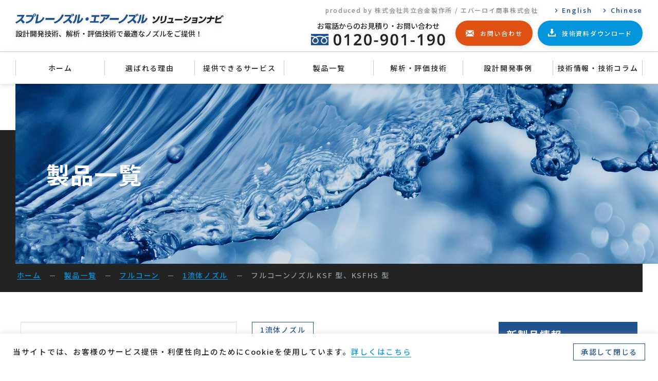

--- FILE ---
content_type: text/html; charset=UTF-8
request_url: https://www.everloy-spray-nozzles.com/product/num-3297/
body_size: 21277
content:
<!doctype html>
<html lang="ja">
    <head>

        <!-- Required meta tags -->
        <meta charset="utf-8"><!--　このサイトの文字コード指定　 -->
        <meta http-equiv="X-UA-Compatible" content="IE=edge"><!--　IE対策　 -->
        <meta name="viewport" content="width=device-width, initial-scale=1, shrink-to-fit=no"><!--　レスポンシブ対応のため　 -->
        <meta name="format-detection" content="telephone=no"><!--　スマートフォンでの電話番号に勝手にリンクをつけるのを無効にする　 -->








<!-- Google Tag Manager -->
<script>(function(w,d,s,l,i){w[l]=w[l]||[];w[l].push({'gtm.start':
new Date().getTime(),event:'gtm.js'});var f=d.getElementsByTagName(s)[0],
j=d.createElement(s),dl=l!='dataLayer'?'&l='+l:'';j.async=true;j.src=
'https://www.googletagmanager.com/gtm.js?id='+i+dl;f.parentNode.insertBefore(j,f);
})(window,document,'script','dataLayer','GTM-PD2BWM');</script>
<!-- End Google Tag Manager -->

        <!-- ▼ Googleフォント -->
        <link rel="preconnect" href="https://fonts.gstatic.com">
        <link href="https://fonts.googleapis.com/css2?family=Open+Sans:wght@400;600;700&display=swap" rel="stylesheet">
        <!-- ▲ Googleフォント -->

        <link rel="icon" href="https://www.everloy-spray-nozzles.com/wp/wp-content/themes/main/favicon.ico"><!--　サイトのファビコン設定　 -->


        <!-- ▼ CSSまとめ -->
        <link rel="stylesheet" href="https://www.everloy-spray-nozzles.com/wp/wp-content/themes/main/css/fox.css">
        <link rel="stylesheet" href="https://www.everloy-spray-nozzles.com/wp/wp-content/themes/main/css/slick.css">
        <link rel="stylesheet" href="https://www.everloy-spray-nozzles.com/wp/wp-content/themes/main/css/slick-theme.css">
        <link rel="stylesheet" href="https://unpkg.com/scroll-hint@latest/css/scroll-hint.css">

        <link rel="stylesheet" href="https://www.everloy-spray-nozzles.com/wp/wp-content/themes/main/css/common.css">
                    <link rel="stylesheet" href="https://www.everloy-spray-nozzles.com/wp/wp-content/themes/main/css/page.css">
                    
        <!-- カスタム投稿用CSS -->
                                            <link rel="stylesheet" href="https://www.everloy-spray-nozzles.com/wp/wp-content/themes/main/css/product.css">
                                
                <!-- ▲ CSSまとめ -->


<!-- ▼ ashiato -->		
<script type="text/javascript" src="https://i01.smp.ne.jp/u/web_ashiato/js/spiralMA.js"></script>
<script type="text/javascript">
    var spmUrl = "https://area34.smp.ne.jp/area/switch/00002G0006ff76iFDG/web_ashiato";
    // スコアルールID（任意）
    var pageId = "";
    // 会員識別キーの値を差し替えキーワードで指定（任意）
    var param1 = "";
    // 第2引数で会員識別キーのURLパラメータ名を指定、複数可（後方優先）
    tracking(spmUrl,['param1','param2','param3']);
</script>
<!-- ▲ ashiato -->

        
		<!-- All in One SEO 4.9.3 - aioseo.com -->
	<meta name="description" content="エバーロイの1流体ノズル「フルコーンKSF型、KSFG型、KSFHS型、KSFH型」。円形全面噴射のスプレーパターン。比較的小さい粒子径が得られる。流量と噴射角度の種類が豊富。セパレート式は分解掃除が容易。" />
	<meta name="robots" content="max-image-preview:large" />
	<link rel="canonical" href="https://www.everloy-spray-nozzles.com/product/num-3297/" />
	<meta name="generator" content="All in One SEO (AIOSEO) 4.9.3" />
		<meta property="og:locale" content="ja_JP" />
		<meta property="og:site_name" content="スプレーノズル・エアーノズル ソリューションナビ | 特注スプレーノズルのトップメーカーであるエバーロイが、開発設計技術や解析評価技術を生かし、皆様の&quot;無理難題&quot;にお応えします。" />
		<meta property="og:type" content="article" />
		<meta property="og:title" content="フルコーンノズル KSF 型、KSFHS 型 | スプレーノズル・エアーノズル ソリューションナビ" />
		<meta property="og:description" content="エバーロイの1流体ノズル「フルコーンKSF型、KSFG型、KSFHS型、KSFH型」。円形全面噴射のスプレーパターン。比較的小さい粒子径が得られる。流量と噴射角度の種類が豊富。セパレート式は分解掃除が容易。" />
		<meta property="og:url" content="https://www.everloy-spray-nozzles.com/product/num-3297/" />
		<meta property="article:published_time" content="2021-05-26T06:49:12+00:00" />
		<meta property="article:modified_time" content="2025-09-05T06:37:42+00:00" />
		<meta name="twitter:card" content="summary" />
		<meta name="twitter:title" content="フルコーンノズル KSF 型、KSFHS 型 | スプレーノズル・エアーノズル ソリューションナビ" />
		<meta name="twitter:description" content="エバーロイの1流体ノズル「フルコーンKSF型、KSFG型、KSFHS型、KSFH型」。円形全面噴射のスプレーパターン。比較的小さい粒子径が得られる。流量と噴射角度の種類が豊富。セパレート式は分解掃除が容易。" />
		<script type="application/ld+json" class="aioseo-schema">
			{"@context":"https:\/\/schema.org","@graph":[{"@type":"BreadcrumbList","@id":"https:\/\/www.everloy-spray-nozzles.com\/product\/num-3297\/#breadcrumblist","itemListElement":[{"@type":"ListItem","@id":"https:\/\/www.everloy-spray-nozzles.com#listItem","position":1,"name":"\u30db\u30fc\u30e0","item":"https:\/\/www.everloy-spray-nozzles.com","nextItem":{"@type":"ListItem","@id":"https:\/\/www.everloy-spray-nozzles.com\/product\/#listItem","name":"\u88fd\u54c1\u4e00\u89a7"}},{"@type":"ListItem","@id":"https:\/\/www.everloy-spray-nozzles.com\/product\/#listItem","position":2,"name":"\u88fd\u54c1\u4e00\u89a7","item":"https:\/\/www.everloy-spray-nozzles.com\/product\/","nextItem":{"@type":"ListItem","@id":"https:\/\/www.everloy-spray-nozzles.com\/product\/product_cat\/full\/#listItem","name":"\u30d5\u30eb\u30b3\u30fc\u30f3"},"previousItem":{"@type":"ListItem","@id":"https:\/\/www.everloy-spray-nozzles.com#listItem","name":"\u30db\u30fc\u30e0"}},{"@type":"ListItem","@id":"https:\/\/www.everloy-spray-nozzles.com\/product\/product_cat\/full\/#listItem","position":3,"name":"\u30d5\u30eb\u30b3\u30fc\u30f3","item":"https:\/\/www.everloy-spray-nozzles.com\/product\/product_cat\/full\/","nextItem":{"@type":"ListItem","@id":"https:\/\/www.everloy-spray-nozzles.com\/product\/product_cat\/full\/single-full\/#listItem","name":"1\u6d41\u4f53\u30ce\u30ba\u30eb"},"previousItem":{"@type":"ListItem","@id":"https:\/\/www.everloy-spray-nozzles.com\/product\/#listItem","name":"\u88fd\u54c1\u4e00\u89a7"}},{"@type":"ListItem","@id":"https:\/\/www.everloy-spray-nozzles.com\/product\/product_cat\/full\/single-full\/#listItem","position":4,"name":"1\u6d41\u4f53\u30ce\u30ba\u30eb","item":"https:\/\/www.everloy-spray-nozzles.com\/product\/product_cat\/full\/single-full\/","nextItem":{"@type":"ListItem","@id":"https:\/\/www.everloy-spray-nozzles.com\/product\/num-3297\/#listItem","name":"\u30d5\u30eb\u30b3\u30fc\u30f3\u30ce\u30ba\u30eb KSF \u578b\u3001KSFHS \u578b"},"previousItem":{"@type":"ListItem","@id":"https:\/\/www.everloy-spray-nozzles.com\/product\/product_cat\/full\/#listItem","name":"\u30d5\u30eb\u30b3\u30fc\u30f3"}},{"@type":"ListItem","@id":"https:\/\/www.everloy-spray-nozzles.com\/product\/num-3297\/#listItem","position":5,"name":"\u30d5\u30eb\u30b3\u30fc\u30f3\u30ce\u30ba\u30eb KSF \u578b\u3001KSFHS \u578b","previousItem":{"@type":"ListItem","@id":"https:\/\/www.everloy-spray-nozzles.com\/product\/product_cat\/full\/single-full\/#listItem","name":"1\u6d41\u4f53\u30ce\u30ba\u30eb"}}]},{"@type":"ItemPage","@id":"https:\/\/www.everloy-spray-nozzles.com\/product\/num-3297\/#itempage","url":"https:\/\/www.everloy-spray-nozzles.com\/product\/num-3297\/","name":"\u30d5\u30eb\u30b3\u30fc\u30f3\u30ce\u30ba\u30eb KSF \u578b\u3001KSFHS \u578b | \u30b9\u30d7\u30ec\u30fc\u30ce\u30ba\u30eb\u30fb\u30a8\u30a2\u30fc\u30ce\u30ba\u30eb \u30bd\u30ea\u30e5\u30fc\u30b7\u30e7\u30f3\u30ca\u30d3","description":"\u30a8\u30d0\u30fc\u30ed\u30a4\u306e1\u6d41\u4f53\u30ce\u30ba\u30eb\u300c\u30d5\u30eb\u30b3\u30fc\u30f3KSF\u578b\u3001KSFG\u578b\u3001KSFHS\u578b\u3001KSFH\u578b\u300d\u3002\u5186\u5f62\u5168\u9762\u5674\u5c04\u306e\u30b9\u30d7\u30ec\u30fc\u30d1\u30bf\u30fc\u30f3\u3002\u6bd4\u8f03\u7684\u5c0f\u3055\u3044\u7c92\u5b50\u5f84\u304c\u5f97\u3089\u308c\u308b\u3002\u6d41\u91cf\u3068\u5674\u5c04\u89d2\u5ea6\u306e\u7a2e\u985e\u304c\u8c4a\u5bcc\u3002\u30bb\u30d1\u30ec\u30fc\u30c8\u5f0f\u306f\u5206\u89e3\u6383\u9664\u304c\u5bb9\u6613\u3002","inLanguage":"ja","isPartOf":{"@id":"https:\/\/www.everloy-spray-nozzles.com\/#website"},"breadcrumb":{"@id":"https:\/\/www.everloy-spray-nozzles.com\/product\/num-3297\/#breadcrumblist"},"datePublished":"2021-05-26T15:49:12+09:00","dateModified":"2025-09-05T15:37:42+09:00"},{"@type":"Organization","@id":"https:\/\/www.everloy-spray-nozzles.com\/#organization","name":"\u30b9\u30d7\u30ec\u30fc\u30ce\u30ba\u30eb\u30fb\u30a8\u30a2\u30fc\u30ce\u30ba\u30eb\u30bd\u30ea\u30e5\u30fc\u30b7\u30e7\u30ca\u30d3","description":"\u7279\u6ce8\u30b9\u30d7\u30ec\u30fc\u30ce\u30ba\u30eb\u306e\u30c8\u30c3\u30d7\u30e1\u30fc\u30ab\u30fc\u3067\u3042\u308b\u30a8\u30d0\u30fc\u30ed\u30a4\u304c\u3001\u958b\u767a\u8a2d\u8a08\u6280\u8853\u3084\u89e3\u6790\u8a55\u4fa1\u6280\u8853\u3092\u751f\u304b\u3057\u3001\u7686\u69d8\u306e\"\u7121\u7406\u96e3\u984c\"\u306b\u304a\u5fdc\u3048\u3057\u307e\u3059\u3002","url":"https:\/\/www.everloy-spray-nozzles.com\/"},{"@type":"WebSite","@id":"https:\/\/www.everloy-spray-nozzles.com\/#website","url":"https:\/\/www.everloy-spray-nozzles.com\/","name":"\u30b9\u30d7\u30ec\u30fc\u30ce\u30ba\u30eb\u30fb\u30a8\u30a2\u30fc\u30ce\u30ba\u30eb \u30bd\u30ea\u30e5\u30fc\u30b7\u30e7\u30f3\u30ca\u30d3","description":"\u7279\u6ce8\u30b9\u30d7\u30ec\u30fc\u30ce\u30ba\u30eb\u306e\u30c8\u30c3\u30d7\u30e1\u30fc\u30ab\u30fc\u3067\u3042\u308b\u30a8\u30d0\u30fc\u30ed\u30a4\u304c\u3001\u958b\u767a\u8a2d\u8a08\u6280\u8853\u3084\u89e3\u6790\u8a55\u4fa1\u6280\u8853\u3092\u751f\u304b\u3057\u3001\u7686\u69d8\u306e\"\u7121\u7406\u96e3\u984c\"\u306b\u304a\u5fdc\u3048\u3057\u307e\u3059\u3002","inLanguage":"ja","publisher":{"@id":"https:\/\/www.everloy-spray-nozzles.com\/#organization"}}]}
		</script>
		<!-- All in One SEO -->

<link rel="alternate" title="oEmbed (JSON)" type="application/json+oembed" href="https://www.everloy-spray-nozzles.com/wp-json/oembed/1.0/embed?url=https%3A%2F%2Fwww.everloy-spray-nozzles.com%2Fproduct%2Fnum-3297%2F" />
<link rel="alternate" title="oEmbed (XML)" type="text/xml+oembed" href="https://www.everloy-spray-nozzles.com/wp-json/oembed/1.0/embed?url=https%3A%2F%2Fwww.everloy-spray-nozzles.com%2Fproduct%2Fnum-3297%2F&#038;format=xml" />
<style id='wp-img-auto-sizes-contain-inline-css' type='text/css'>
img:is([sizes=auto i],[sizes^="auto," i]){contain-intrinsic-size:3000px 1500px}
/*# sourceURL=wp-img-auto-sizes-contain-inline-css */
</style>
<style id='wp-emoji-styles-inline-css' type='text/css'>

	img.wp-smiley, img.emoji {
		display: inline !important;
		border: none !important;
		box-shadow: none !important;
		height: 1em !important;
		width: 1em !important;
		margin: 0 0.07em !important;
		vertical-align: -0.1em !important;
		background: none !important;
		padding: 0 !important;
	}
/*# sourceURL=wp-emoji-styles-inline-css */
</style>
<style id='wp-block-library-inline-css' type='text/css'>
:root{--wp-block-synced-color:#7a00df;--wp-block-synced-color--rgb:122,0,223;--wp-bound-block-color:var(--wp-block-synced-color);--wp-editor-canvas-background:#ddd;--wp-admin-theme-color:#007cba;--wp-admin-theme-color--rgb:0,124,186;--wp-admin-theme-color-darker-10:#006ba1;--wp-admin-theme-color-darker-10--rgb:0,107,160.5;--wp-admin-theme-color-darker-20:#005a87;--wp-admin-theme-color-darker-20--rgb:0,90,135;--wp-admin-border-width-focus:2px}@media (min-resolution:192dpi){:root{--wp-admin-border-width-focus:1.5px}}.wp-element-button{cursor:pointer}:root .has-very-light-gray-background-color{background-color:#eee}:root .has-very-dark-gray-background-color{background-color:#313131}:root .has-very-light-gray-color{color:#eee}:root .has-very-dark-gray-color{color:#313131}:root .has-vivid-green-cyan-to-vivid-cyan-blue-gradient-background{background:linear-gradient(135deg,#00d084,#0693e3)}:root .has-purple-crush-gradient-background{background:linear-gradient(135deg,#34e2e4,#4721fb 50%,#ab1dfe)}:root .has-hazy-dawn-gradient-background{background:linear-gradient(135deg,#faaca8,#dad0ec)}:root .has-subdued-olive-gradient-background{background:linear-gradient(135deg,#fafae1,#67a671)}:root .has-atomic-cream-gradient-background{background:linear-gradient(135deg,#fdd79a,#004a59)}:root .has-nightshade-gradient-background{background:linear-gradient(135deg,#330968,#31cdcf)}:root .has-midnight-gradient-background{background:linear-gradient(135deg,#020381,#2874fc)}:root{--wp--preset--font-size--normal:16px;--wp--preset--font-size--huge:42px}.has-regular-font-size{font-size:1em}.has-larger-font-size{font-size:2.625em}.has-normal-font-size{font-size:var(--wp--preset--font-size--normal)}.has-huge-font-size{font-size:var(--wp--preset--font-size--huge)}.has-text-align-center{text-align:center}.has-text-align-left{text-align:left}.has-text-align-right{text-align:right}.has-fit-text{white-space:nowrap!important}#end-resizable-editor-section{display:none}.aligncenter{clear:both}.items-justified-left{justify-content:flex-start}.items-justified-center{justify-content:center}.items-justified-right{justify-content:flex-end}.items-justified-space-between{justify-content:space-between}.screen-reader-text{border:0;clip-path:inset(50%);height:1px;margin:-1px;overflow:hidden;padding:0;position:absolute;width:1px;word-wrap:normal!important}.screen-reader-text:focus{background-color:#ddd;clip-path:none;color:#444;display:block;font-size:1em;height:auto;left:5px;line-height:normal;padding:15px 23px 14px;text-decoration:none;top:5px;width:auto;z-index:100000}html :where(.has-border-color){border-style:solid}html :where([style*=border-top-color]){border-top-style:solid}html :where([style*=border-right-color]){border-right-style:solid}html :where([style*=border-bottom-color]){border-bottom-style:solid}html :where([style*=border-left-color]){border-left-style:solid}html :where([style*=border-width]){border-style:solid}html :where([style*=border-top-width]){border-top-style:solid}html :where([style*=border-right-width]){border-right-style:solid}html :where([style*=border-bottom-width]){border-bottom-style:solid}html :where([style*=border-left-width]){border-left-style:solid}html :where(img[class*=wp-image-]){height:auto;max-width:100%}:where(figure){margin:0 0 1em}html :where(.is-position-sticky){--wp-admin--admin-bar--position-offset:var(--wp-admin--admin-bar--height,0px)}@media screen and (max-width:600px){html :where(.is-position-sticky){--wp-admin--admin-bar--position-offset:0px}}

/*# sourceURL=wp-block-library-inline-css */
</style><style id='wp-block-heading-inline-css' type='text/css'>
h1:where(.wp-block-heading).has-background,h2:where(.wp-block-heading).has-background,h3:where(.wp-block-heading).has-background,h4:where(.wp-block-heading).has-background,h5:where(.wp-block-heading).has-background,h6:where(.wp-block-heading).has-background{padding:1.25em 2.375em}h1.has-text-align-left[style*=writing-mode]:where([style*=vertical-lr]),h1.has-text-align-right[style*=writing-mode]:where([style*=vertical-rl]),h2.has-text-align-left[style*=writing-mode]:where([style*=vertical-lr]),h2.has-text-align-right[style*=writing-mode]:where([style*=vertical-rl]),h3.has-text-align-left[style*=writing-mode]:where([style*=vertical-lr]),h3.has-text-align-right[style*=writing-mode]:where([style*=vertical-rl]),h4.has-text-align-left[style*=writing-mode]:where([style*=vertical-lr]),h4.has-text-align-right[style*=writing-mode]:where([style*=vertical-rl]),h5.has-text-align-left[style*=writing-mode]:where([style*=vertical-lr]),h5.has-text-align-right[style*=writing-mode]:where([style*=vertical-rl]),h6.has-text-align-left[style*=writing-mode]:where([style*=vertical-lr]),h6.has-text-align-right[style*=writing-mode]:where([style*=vertical-rl]){rotate:180deg}
/*# sourceURL=https://www.everloy-spray-nozzles.com/wp/wp-includes/blocks/heading/style.min.css */
</style>
<style id='wp-block-columns-inline-css' type='text/css'>
.wp-block-columns{box-sizing:border-box;display:flex;flex-wrap:wrap!important}@media (min-width:782px){.wp-block-columns{flex-wrap:nowrap!important}}.wp-block-columns{align-items:normal!important}.wp-block-columns.are-vertically-aligned-top{align-items:flex-start}.wp-block-columns.are-vertically-aligned-center{align-items:center}.wp-block-columns.are-vertically-aligned-bottom{align-items:flex-end}@media (max-width:781px){.wp-block-columns:not(.is-not-stacked-on-mobile)>.wp-block-column{flex-basis:100%!important}}@media (min-width:782px){.wp-block-columns:not(.is-not-stacked-on-mobile)>.wp-block-column{flex-basis:0;flex-grow:1}.wp-block-columns:not(.is-not-stacked-on-mobile)>.wp-block-column[style*=flex-basis]{flex-grow:0}}.wp-block-columns.is-not-stacked-on-mobile{flex-wrap:nowrap!important}.wp-block-columns.is-not-stacked-on-mobile>.wp-block-column{flex-basis:0;flex-grow:1}.wp-block-columns.is-not-stacked-on-mobile>.wp-block-column[style*=flex-basis]{flex-grow:0}:where(.wp-block-columns){margin-bottom:1.75em}:where(.wp-block-columns.has-background){padding:1.25em 2.375em}.wp-block-column{flex-grow:1;min-width:0;overflow-wrap:break-word;word-break:break-word}.wp-block-column.is-vertically-aligned-top{align-self:flex-start}.wp-block-column.is-vertically-aligned-center{align-self:center}.wp-block-column.is-vertically-aligned-bottom{align-self:flex-end}.wp-block-column.is-vertically-aligned-stretch{align-self:stretch}.wp-block-column.is-vertically-aligned-bottom,.wp-block-column.is-vertically-aligned-center,.wp-block-column.is-vertically-aligned-top{width:100%}
/*# sourceURL=https://www.everloy-spray-nozzles.com/wp/wp-includes/blocks/columns/style.min.css */
</style>
<style id='wp-block-paragraph-inline-css' type='text/css'>
.is-small-text{font-size:.875em}.is-regular-text{font-size:1em}.is-large-text{font-size:2.25em}.is-larger-text{font-size:3em}.has-drop-cap:not(:focus):first-letter{float:left;font-size:8.4em;font-style:normal;font-weight:100;line-height:.68;margin:.05em .1em 0 0;text-transform:uppercase}body.rtl .has-drop-cap:not(:focus):first-letter{float:none;margin-left:.1em}p.has-drop-cap.has-background{overflow:hidden}:root :where(p.has-background){padding:1.25em 2.375em}:where(p.has-text-color:not(.has-link-color)) a{color:inherit}p.has-text-align-left[style*="writing-mode:vertical-lr"],p.has-text-align-right[style*="writing-mode:vertical-rl"]{rotate:180deg}
/*# sourceURL=https://www.everloy-spray-nozzles.com/wp/wp-includes/blocks/paragraph/style.min.css */
</style>
<style id='wp-block-table-inline-css' type='text/css'>
.wp-block-table{overflow-x:auto}.wp-block-table table{border-collapse:collapse;width:100%}.wp-block-table thead{border-bottom:3px solid}.wp-block-table tfoot{border-top:3px solid}.wp-block-table td,.wp-block-table th{border:1px solid;padding:.5em}.wp-block-table .has-fixed-layout{table-layout:fixed;width:100%}.wp-block-table .has-fixed-layout td,.wp-block-table .has-fixed-layout th{word-break:break-word}.wp-block-table.aligncenter,.wp-block-table.alignleft,.wp-block-table.alignright{display:table;width:auto}.wp-block-table.aligncenter td,.wp-block-table.aligncenter th,.wp-block-table.alignleft td,.wp-block-table.alignleft th,.wp-block-table.alignright td,.wp-block-table.alignright th{word-break:break-word}.wp-block-table .has-subtle-light-gray-background-color{background-color:#f3f4f5}.wp-block-table .has-subtle-pale-green-background-color{background-color:#e9fbe5}.wp-block-table .has-subtle-pale-blue-background-color{background-color:#e7f5fe}.wp-block-table .has-subtle-pale-pink-background-color{background-color:#fcf0ef}.wp-block-table.is-style-stripes{background-color:initial;border-collapse:inherit;border-spacing:0}.wp-block-table.is-style-stripes tbody tr:nth-child(odd){background-color:#f0f0f0}.wp-block-table.is-style-stripes.has-subtle-light-gray-background-color tbody tr:nth-child(odd){background-color:#f3f4f5}.wp-block-table.is-style-stripes.has-subtle-pale-green-background-color tbody tr:nth-child(odd){background-color:#e9fbe5}.wp-block-table.is-style-stripes.has-subtle-pale-blue-background-color tbody tr:nth-child(odd){background-color:#e7f5fe}.wp-block-table.is-style-stripes.has-subtle-pale-pink-background-color tbody tr:nth-child(odd){background-color:#fcf0ef}.wp-block-table.is-style-stripes td,.wp-block-table.is-style-stripes th{border-color:#0000}.wp-block-table.is-style-stripes{border-bottom:1px solid #f0f0f0}.wp-block-table .has-border-color td,.wp-block-table .has-border-color th,.wp-block-table .has-border-color tr,.wp-block-table .has-border-color>*{border-color:inherit}.wp-block-table table[style*=border-top-color] tr:first-child,.wp-block-table table[style*=border-top-color] tr:first-child td,.wp-block-table table[style*=border-top-color] tr:first-child th,.wp-block-table table[style*=border-top-color]>*,.wp-block-table table[style*=border-top-color]>* td,.wp-block-table table[style*=border-top-color]>* th{border-top-color:inherit}.wp-block-table table[style*=border-top-color] tr:not(:first-child){border-top-color:initial}.wp-block-table table[style*=border-right-color] td:last-child,.wp-block-table table[style*=border-right-color] th,.wp-block-table table[style*=border-right-color] tr,.wp-block-table table[style*=border-right-color]>*{border-right-color:inherit}.wp-block-table table[style*=border-bottom-color] tr:last-child,.wp-block-table table[style*=border-bottom-color] tr:last-child td,.wp-block-table table[style*=border-bottom-color] tr:last-child th,.wp-block-table table[style*=border-bottom-color]>*,.wp-block-table table[style*=border-bottom-color]>* td,.wp-block-table table[style*=border-bottom-color]>* th{border-bottom-color:inherit}.wp-block-table table[style*=border-bottom-color] tr:not(:last-child){border-bottom-color:initial}.wp-block-table table[style*=border-left-color] td:first-child,.wp-block-table table[style*=border-left-color] th,.wp-block-table table[style*=border-left-color] tr,.wp-block-table table[style*=border-left-color]>*{border-left-color:inherit}.wp-block-table table[style*=border-style] td,.wp-block-table table[style*=border-style] th,.wp-block-table table[style*=border-style] tr,.wp-block-table table[style*=border-style]>*{border-style:inherit}.wp-block-table table[style*=border-width] td,.wp-block-table table[style*=border-width] th,.wp-block-table table[style*=border-width] tr,.wp-block-table table[style*=border-width]>*{border-style:inherit;border-width:inherit}
/*# sourceURL=https://www.everloy-spray-nozzles.com/wp/wp-includes/blocks/table/style.min.css */
</style>
<style id='global-styles-inline-css' type='text/css'>
:root{--wp--preset--aspect-ratio--square: 1;--wp--preset--aspect-ratio--4-3: 4/3;--wp--preset--aspect-ratio--3-4: 3/4;--wp--preset--aspect-ratio--3-2: 3/2;--wp--preset--aspect-ratio--2-3: 2/3;--wp--preset--aspect-ratio--16-9: 16/9;--wp--preset--aspect-ratio--9-16: 9/16;--wp--preset--color--black: #000000;--wp--preset--color--cyan-bluish-gray: #abb8c3;--wp--preset--color--white: #ffffff;--wp--preset--color--pale-pink: #f78da7;--wp--preset--color--vivid-red: #cf2e2e;--wp--preset--color--luminous-vivid-orange: #ff6900;--wp--preset--color--luminous-vivid-amber: #fcb900;--wp--preset--color--light-green-cyan: #7bdcb5;--wp--preset--color--vivid-green-cyan: #00d084;--wp--preset--color--pale-cyan-blue: #8ed1fc;--wp--preset--color--vivid-cyan-blue: #0693e3;--wp--preset--color--vivid-purple: #9b51e0;--wp--preset--gradient--vivid-cyan-blue-to-vivid-purple: linear-gradient(135deg,rgb(6,147,227) 0%,rgb(155,81,224) 100%);--wp--preset--gradient--light-green-cyan-to-vivid-green-cyan: linear-gradient(135deg,rgb(122,220,180) 0%,rgb(0,208,130) 100%);--wp--preset--gradient--luminous-vivid-amber-to-luminous-vivid-orange: linear-gradient(135deg,rgb(252,185,0) 0%,rgb(255,105,0) 100%);--wp--preset--gradient--luminous-vivid-orange-to-vivid-red: linear-gradient(135deg,rgb(255,105,0) 0%,rgb(207,46,46) 100%);--wp--preset--gradient--very-light-gray-to-cyan-bluish-gray: linear-gradient(135deg,rgb(238,238,238) 0%,rgb(169,184,195) 100%);--wp--preset--gradient--cool-to-warm-spectrum: linear-gradient(135deg,rgb(74,234,220) 0%,rgb(151,120,209) 20%,rgb(207,42,186) 40%,rgb(238,44,130) 60%,rgb(251,105,98) 80%,rgb(254,248,76) 100%);--wp--preset--gradient--blush-light-purple: linear-gradient(135deg,rgb(255,206,236) 0%,rgb(152,150,240) 100%);--wp--preset--gradient--blush-bordeaux: linear-gradient(135deg,rgb(254,205,165) 0%,rgb(254,45,45) 50%,rgb(107,0,62) 100%);--wp--preset--gradient--luminous-dusk: linear-gradient(135deg,rgb(255,203,112) 0%,rgb(199,81,192) 50%,rgb(65,88,208) 100%);--wp--preset--gradient--pale-ocean: linear-gradient(135deg,rgb(255,245,203) 0%,rgb(182,227,212) 50%,rgb(51,167,181) 100%);--wp--preset--gradient--electric-grass: linear-gradient(135deg,rgb(202,248,128) 0%,rgb(113,206,126) 100%);--wp--preset--gradient--midnight: linear-gradient(135deg,rgb(2,3,129) 0%,rgb(40,116,252) 100%);--wp--preset--font-size--small: 13px;--wp--preset--font-size--medium: 20px;--wp--preset--font-size--large: 36px;--wp--preset--font-size--x-large: 42px;--wp--preset--spacing--20: 0.44rem;--wp--preset--spacing--30: 0.67rem;--wp--preset--spacing--40: 1rem;--wp--preset--spacing--50: 1.5rem;--wp--preset--spacing--60: 2.25rem;--wp--preset--spacing--70: 3.38rem;--wp--preset--spacing--80: 5.06rem;--wp--preset--shadow--natural: 6px 6px 9px rgba(0, 0, 0, 0.2);--wp--preset--shadow--deep: 12px 12px 50px rgba(0, 0, 0, 0.4);--wp--preset--shadow--sharp: 6px 6px 0px rgba(0, 0, 0, 0.2);--wp--preset--shadow--outlined: 6px 6px 0px -3px rgb(255, 255, 255), 6px 6px rgb(0, 0, 0);--wp--preset--shadow--crisp: 6px 6px 0px rgb(0, 0, 0);}:where(.is-layout-flex){gap: 0.5em;}:where(.is-layout-grid){gap: 0.5em;}body .is-layout-flex{display: flex;}.is-layout-flex{flex-wrap: wrap;align-items: center;}.is-layout-flex > :is(*, div){margin: 0;}body .is-layout-grid{display: grid;}.is-layout-grid > :is(*, div){margin: 0;}:where(.wp-block-columns.is-layout-flex){gap: 2em;}:where(.wp-block-columns.is-layout-grid){gap: 2em;}:where(.wp-block-post-template.is-layout-flex){gap: 1.25em;}:where(.wp-block-post-template.is-layout-grid){gap: 1.25em;}.has-black-color{color: var(--wp--preset--color--black) !important;}.has-cyan-bluish-gray-color{color: var(--wp--preset--color--cyan-bluish-gray) !important;}.has-white-color{color: var(--wp--preset--color--white) !important;}.has-pale-pink-color{color: var(--wp--preset--color--pale-pink) !important;}.has-vivid-red-color{color: var(--wp--preset--color--vivid-red) !important;}.has-luminous-vivid-orange-color{color: var(--wp--preset--color--luminous-vivid-orange) !important;}.has-luminous-vivid-amber-color{color: var(--wp--preset--color--luminous-vivid-amber) !important;}.has-light-green-cyan-color{color: var(--wp--preset--color--light-green-cyan) !important;}.has-vivid-green-cyan-color{color: var(--wp--preset--color--vivid-green-cyan) !important;}.has-pale-cyan-blue-color{color: var(--wp--preset--color--pale-cyan-blue) !important;}.has-vivid-cyan-blue-color{color: var(--wp--preset--color--vivid-cyan-blue) !important;}.has-vivid-purple-color{color: var(--wp--preset--color--vivid-purple) !important;}.has-black-background-color{background-color: var(--wp--preset--color--black) !important;}.has-cyan-bluish-gray-background-color{background-color: var(--wp--preset--color--cyan-bluish-gray) !important;}.has-white-background-color{background-color: var(--wp--preset--color--white) !important;}.has-pale-pink-background-color{background-color: var(--wp--preset--color--pale-pink) !important;}.has-vivid-red-background-color{background-color: var(--wp--preset--color--vivid-red) !important;}.has-luminous-vivid-orange-background-color{background-color: var(--wp--preset--color--luminous-vivid-orange) !important;}.has-luminous-vivid-amber-background-color{background-color: var(--wp--preset--color--luminous-vivid-amber) !important;}.has-light-green-cyan-background-color{background-color: var(--wp--preset--color--light-green-cyan) !important;}.has-vivid-green-cyan-background-color{background-color: var(--wp--preset--color--vivid-green-cyan) !important;}.has-pale-cyan-blue-background-color{background-color: var(--wp--preset--color--pale-cyan-blue) !important;}.has-vivid-cyan-blue-background-color{background-color: var(--wp--preset--color--vivid-cyan-blue) !important;}.has-vivid-purple-background-color{background-color: var(--wp--preset--color--vivid-purple) !important;}.has-black-border-color{border-color: var(--wp--preset--color--black) !important;}.has-cyan-bluish-gray-border-color{border-color: var(--wp--preset--color--cyan-bluish-gray) !important;}.has-white-border-color{border-color: var(--wp--preset--color--white) !important;}.has-pale-pink-border-color{border-color: var(--wp--preset--color--pale-pink) !important;}.has-vivid-red-border-color{border-color: var(--wp--preset--color--vivid-red) !important;}.has-luminous-vivid-orange-border-color{border-color: var(--wp--preset--color--luminous-vivid-orange) !important;}.has-luminous-vivid-amber-border-color{border-color: var(--wp--preset--color--luminous-vivid-amber) !important;}.has-light-green-cyan-border-color{border-color: var(--wp--preset--color--light-green-cyan) !important;}.has-vivid-green-cyan-border-color{border-color: var(--wp--preset--color--vivid-green-cyan) !important;}.has-pale-cyan-blue-border-color{border-color: var(--wp--preset--color--pale-cyan-blue) !important;}.has-vivid-cyan-blue-border-color{border-color: var(--wp--preset--color--vivid-cyan-blue) !important;}.has-vivid-purple-border-color{border-color: var(--wp--preset--color--vivid-purple) !important;}.has-vivid-cyan-blue-to-vivid-purple-gradient-background{background: var(--wp--preset--gradient--vivid-cyan-blue-to-vivid-purple) !important;}.has-light-green-cyan-to-vivid-green-cyan-gradient-background{background: var(--wp--preset--gradient--light-green-cyan-to-vivid-green-cyan) !important;}.has-luminous-vivid-amber-to-luminous-vivid-orange-gradient-background{background: var(--wp--preset--gradient--luminous-vivid-amber-to-luminous-vivid-orange) !important;}.has-luminous-vivid-orange-to-vivid-red-gradient-background{background: var(--wp--preset--gradient--luminous-vivid-orange-to-vivid-red) !important;}.has-very-light-gray-to-cyan-bluish-gray-gradient-background{background: var(--wp--preset--gradient--very-light-gray-to-cyan-bluish-gray) !important;}.has-cool-to-warm-spectrum-gradient-background{background: var(--wp--preset--gradient--cool-to-warm-spectrum) !important;}.has-blush-light-purple-gradient-background{background: var(--wp--preset--gradient--blush-light-purple) !important;}.has-blush-bordeaux-gradient-background{background: var(--wp--preset--gradient--blush-bordeaux) !important;}.has-luminous-dusk-gradient-background{background: var(--wp--preset--gradient--luminous-dusk) !important;}.has-pale-ocean-gradient-background{background: var(--wp--preset--gradient--pale-ocean) !important;}.has-electric-grass-gradient-background{background: var(--wp--preset--gradient--electric-grass) !important;}.has-midnight-gradient-background{background: var(--wp--preset--gradient--midnight) !important;}.has-small-font-size{font-size: var(--wp--preset--font-size--small) !important;}.has-medium-font-size{font-size: var(--wp--preset--font-size--medium) !important;}.has-large-font-size{font-size: var(--wp--preset--font-size--large) !important;}.has-x-large-font-size{font-size: var(--wp--preset--font-size--x-large) !important;}
:where(.wp-block-columns.is-layout-flex){gap: 2em;}:where(.wp-block-columns.is-layout-grid){gap: 2em;}
/*# sourceURL=global-styles-inline-css */
</style>
<style id='core-block-supports-inline-css' type='text/css'>
.wp-container-core-columns-is-layout-9d6595d7{flex-wrap:nowrap;}
/*# sourceURL=core-block-supports-inline-css */
</style>

<style id='classic-theme-styles-inline-css' type='text/css'>
/*! This file is auto-generated */
.wp-block-button__link{color:#fff;background-color:#32373c;border-radius:9999px;box-shadow:none;text-decoration:none;padding:calc(.667em + 2px) calc(1.333em + 2px);font-size:1.125em}.wp-block-file__button{background:#32373c;color:#fff;text-decoration:none}
/*# sourceURL=/wp-includes/css/classic-themes.min.css */
</style>
<link rel='stylesheet' id='cookie-law-info-css' href='https://www.everloy-spray-nozzles.com/wp/wp-content/plugins/cookie-law-info/legacy/public/css/cookie-law-info-public.css' type='text/css' media='all' />
<link rel='stylesheet' id='cookie-law-info-gdpr-css' href='https://www.everloy-spray-nozzles.com/wp/wp-content/plugins/cookie-law-info/legacy/public/css/cookie-law-info-gdpr.css' type='text/css' media='all' />
<link rel='stylesheet' id='tablepress-default-css' href='https://www.everloy-spray-nozzles.com/wp/wp-content/plugins/tablepress/css/build/default.css' type='text/css' media='all' />
<script type="text/javascript" src="https://www.everloy-spray-nozzles.com/wp/wp-includes/js/jquery/jquery.min.js" id="jquery-core-js"></script>
<script type="text/javascript" src="https://www.everloy-spray-nozzles.com/wp/wp-includes/js/jquery/jquery-migrate.min.js" id="jquery-migrate-js"></script>
<script type="text/javascript" id="cookie-law-info-js-extra">
/* <![CDATA[ */
var Cli_Data = {"nn_cookie_ids":[],"cookielist":[],"non_necessary_cookies":[],"ccpaEnabled":"","ccpaRegionBased":"","ccpaBarEnabled":"","strictlyEnabled":["necessary","obligatoire"],"ccpaType":"gdpr","js_blocking":"1","custom_integration":"","triggerDomRefresh":"","secure_cookies":""};
var cli_cookiebar_settings = {"animate_speed_hide":"500","animate_speed_show":"500","background":"#ffffff","border":"#b1a6a6c2","border_on":"","button_1_button_colour":"#61a229","button_1_button_hover":"#4e8221","button_1_link_colour":"#fff","button_1_as_button":"1","button_1_new_win":"","button_2_button_colour":"#333","button_2_button_hover":"#292929","button_2_link_colour":"#444","button_2_as_button":"","button_2_hidebar":"","button_3_button_colour":"#dedfe0","button_3_button_hover":"#b2b2b3","button_3_link_colour":"#333333","button_3_as_button":"1","button_3_new_win":"","button_4_button_colour":"#dedfe0","button_4_button_hover":"#b2b2b3","button_4_link_colour":"#333333","button_4_as_button":"1","button_7_button_colour":"#ffffff","button_7_button_hover":"#cccccc","button_7_link_colour":"#1f518e","button_7_as_button":"1","button_7_new_win":"","font_family":"inherit","header_fix":"","notify_animate_hide":"1","notify_animate_show":"","notify_div_id":"#cookie-law-info-bar","notify_position_horizontal":"right","notify_position_vertical":"bottom","scroll_close":"","scroll_close_reload":"","accept_close_reload":"","reject_close_reload":"","showagain_tab":"","showagain_background":"#fff","showagain_border":"#000","showagain_div_id":"#cookie-law-info-again","showagain_x_position":"100px","text":"#232323","show_once_yn":"","show_once":"10000","logging_on":"","as_popup":"","popup_overlay":"1","bar_heading_text":"","cookie_bar_as":"banner","popup_showagain_position":"bottom-right","widget_position":"left"};
var log_object = {"ajax_url":"https://www.everloy-spray-nozzles.com/wp/wp-admin/admin-ajax.php"};
//# sourceURL=cookie-law-info-js-extra
/* ]]> */
</script>
<script type="text/javascript" src="https://www.everloy-spray-nozzles.com/wp/wp-content/plugins/cookie-law-info/legacy/public/js/cookie-law-info-public.js" id="cookie-law-info-js"></script>
<link rel="https://api.w.org/" href="https://www.everloy-spray-nozzles.com/wp-json/" /><link rel="alternate" title="JSON" type="application/json" href="https://www.everloy-spray-nozzles.com/wp-json/wp/v2/product/3297" /><link rel="EditURI" type="application/rsd+xml" title="RSD" href="https://www.everloy-spray-nozzles.com/wp/xmlrpc.php?rsd" />
<link rel='shortlink' href='https://www.everloy-spray-nozzles.com/?p=3297' />
<style type="text/css">.saboxplugin-wrap{-webkit-box-sizing:border-box;-moz-box-sizing:border-box;-ms-box-sizing:border-box;box-sizing:border-box;border:1px solid #eee;width:100%;clear:both;display:block;overflow:hidden;word-wrap:break-word;position:relative}.saboxplugin-wrap .saboxplugin-gravatar{float:left;padding:0 20px 20px 20px}.saboxplugin-wrap .saboxplugin-gravatar img{max-width:100px;height:auto;border-radius:0;}.saboxplugin-wrap .saboxplugin-authorname{font-size:18px;line-height:1;margin:20px 0 0 20px;display:block}.saboxplugin-wrap .saboxplugin-authorname a{text-decoration:none}.saboxplugin-wrap .saboxplugin-authorname a:focus{outline:0}.saboxplugin-wrap .saboxplugin-desc{display:block;margin:5px 20px}.saboxplugin-wrap .saboxplugin-desc a{text-decoration:underline}.saboxplugin-wrap .saboxplugin-desc p{margin:5px 0 12px}.saboxplugin-wrap .saboxplugin-web{margin:0 20px 15px;text-align:left}.saboxplugin-wrap .sab-web-position{text-align:right}.saboxplugin-wrap .saboxplugin-web a{color:#ccc;text-decoration:none}.saboxplugin-wrap .saboxplugin-socials{position:relative;display:block;background:#fcfcfc;padding:5px;border-top:1px solid #eee}.saboxplugin-wrap .saboxplugin-socials a svg{width:20px;height:20px}.saboxplugin-wrap .saboxplugin-socials a svg .st2{fill:#fff; transform-origin:center center;}.saboxplugin-wrap .saboxplugin-socials a svg .st1{fill:rgba(0,0,0,.3)}.saboxplugin-wrap .saboxplugin-socials a:hover{opacity:.8;-webkit-transition:opacity .4s;-moz-transition:opacity .4s;-o-transition:opacity .4s;transition:opacity .4s;box-shadow:none!important;-webkit-box-shadow:none!important}.saboxplugin-wrap .saboxplugin-socials .saboxplugin-icon-color{box-shadow:none;padding:0;border:0;-webkit-transition:opacity .4s;-moz-transition:opacity .4s;-o-transition:opacity .4s;transition:opacity .4s;display:inline-block;color:#fff;font-size:0;text-decoration:inherit;margin:5px;-webkit-border-radius:0;-moz-border-radius:0;-ms-border-radius:0;-o-border-radius:0;border-radius:0;overflow:hidden}.saboxplugin-wrap .saboxplugin-socials .saboxplugin-icon-grey{text-decoration:inherit;box-shadow:none;position:relative;display:-moz-inline-stack;display:inline-block;vertical-align:middle;zoom:1;margin:10px 5px;color:#444;fill:#444}.clearfix:after,.clearfix:before{content:' ';display:table;line-height:0;clear:both}.ie7 .clearfix{zoom:1}.saboxplugin-socials.sabox-colored .saboxplugin-icon-color .sab-twitch{border-color:#38245c}.saboxplugin-socials.sabox-colored .saboxplugin-icon-color .sab-behance{border-color:#003eb0}.saboxplugin-socials.sabox-colored .saboxplugin-icon-color .sab-deviantart{border-color:#036824}.saboxplugin-socials.sabox-colored .saboxplugin-icon-color .sab-digg{border-color:#00327c}.saboxplugin-socials.sabox-colored .saboxplugin-icon-color .sab-dribbble{border-color:#ba1655}.saboxplugin-socials.sabox-colored .saboxplugin-icon-color .sab-facebook{border-color:#1e2e4f}.saboxplugin-socials.sabox-colored .saboxplugin-icon-color .sab-flickr{border-color:#003576}.saboxplugin-socials.sabox-colored .saboxplugin-icon-color .sab-github{border-color:#264874}.saboxplugin-socials.sabox-colored .saboxplugin-icon-color .sab-google{border-color:#0b51c5}.saboxplugin-socials.sabox-colored .saboxplugin-icon-color .sab-html5{border-color:#902e13}.saboxplugin-socials.sabox-colored .saboxplugin-icon-color .sab-instagram{border-color:#1630aa}.saboxplugin-socials.sabox-colored .saboxplugin-icon-color .sab-linkedin{border-color:#00344f}.saboxplugin-socials.sabox-colored .saboxplugin-icon-color .sab-pinterest{border-color:#5b040e}.saboxplugin-socials.sabox-colored .saboxplugin-icon-color .sab-reddit{border-color:#992900}.saboxplugin-socials.sabox-colored .saboxplugin-icon-color .sab-rss{border-color:#a43b0a}.saboxplugin-socials.sabox-colored .saboxplugin-icon-color .sab-sharethis{border-color:#5d8420}.saboxplugin-socials.sabox-colored .saboxplugin-icon-color .sab-soundcloud{border-color:#995200}.saboxplugin-socials.sabox-colored .saboxplugin-icon-color .sab-spotify{border-color:#0f612c}.saboxplugin-socials.sabox-colored .saboxplugin-icon-color .sab-stackoverflow{border-color:#a95009}.saboxplugin-socials.sabox-colored .saboxplugin-icon-color .sab-steam{border-color:#006388}.saboxplugin-socials.sabox-colored .saboxplugin-icon-color .sab-user_email{border-color:#b84e05}.saboxplugin-socials.sabox-colored .saboxplugin-icon-color .sab-tumblr{border-color:#10151b}.saboxplugin-socials.sabox-colored .saboxplugin-icon-color .sab-twitter{border-color:#0967a0}.saboxplugin-socials.sabox-colored .saboxplugin-icon-color .sab-vimeo{border-color:#0d7091}.saboxplugin-socials.sabox-colored .saboxplugin-icon-color .sab-windows{border-color:#003f71}.saboxplugin-socials.sabox-colored .saboxplugin-icon-color .sab-whatsapp{border-color:#003f71}.saboxplugin-socials.sabox-colored .saboxplugin-icon-color .sab-wordpress{border-color:#0f3647}.saboxplugin-socials.sabox-colored .saboxplugin-icon-color .sab-yahoo{border-color:#14002d}.saboxplugin-socials.sabox-colored .saboxplugin-icon-color .sab-youtube{border-color:#900}.saboxplugin-socials.sabox-colored .saboxplugin-icon-color .sab-xing{border-color:#000202}.saboxplugin-socials.sabox-colored .saboxplugin-icon-color .sab-mixcloud{border-color:#2475a0}.saboxplugin-socials.sabox-colored .saboxplugin-icon-color .sab-vk{border-color:#243549}.saboxplugin-socials.sabox-colored .saboxplugin-icon-color .sab-medium{border-color:#00452c}.saboxplugin-socials.sabox-colored .saboxplugin-icon-color .sab-quora{border-color:#420e00}.saboxplugin-socials.sabox-colored .saboxplugin-icon-color .sab-meetup{border-color:#9b181c}.saboxplugin-socials.sabox-colored .saboxplugin-icon-color .sab-goodreads{border-color:#000}.saboxplugin-socials.sabox-colored .saboxplugin-icon-color .sab-snapchat{border-color:#999700}.saboxplugin-socials.sabox-colored .saboxplugin-icon-color .sab-500px{border-color:#00557f}.saboxplugin-socials.sabox-colored .saboxplugin-icon-color .sab-mastodont{border-color:#185886}.sabox-plus-item{margin-bottom:20px}@media screen and (max-width:480px){.saboxplugin-wrap{text-align:center}.saboxplugin-wrap .saboxplugin-gravatar{float:none;padding:20px 0;text-align:center;margin:0 auto;display:block}.saboxplugin-wrap .saboxplugin-gravatar img{float:none;display:inline-block;display:-moz-inline-stack;vertical-align:middle;zoom:1}.saboxplugin-wrap .saboxplugin-desc{margin:0 10px 20px;text-align:center}.saboxplugin-wrap .saboxplugin-authorname{text-align:center;margin:10px 0 20px}}body .saboxplugin-authorname a,body .saboxplugin-authorname a:hover{box-shadow:none;-webkit-box-shadow:none}a.sab-profile-edit{font-size:16px!important;line-height:1!important}.sab-edit-settings a,a.sab-profile-edit{color:#0073aa!important;box-shadow:none!important;-webkit-box-shadow:none!important}.sab-edit-settings{margin-right:15px;position:absolute;right:0;z-index:2;bottom:10px;line-height:20px}.sab-edit-settings i{margin-left:5px}.saboxplugin-socials{line-height:1!important}.rtl .saboxplugin-wrap .saboxplugin-gravatar{float:right}.rtl .saboxplugin-wrap .saboxplugin-authorname{display:flex;align-items:center}.rtl .saboxplugin-wrap .saboxplugin-authorname .sab-profile-edit{margin-right:10px}.rtl .sab-edit-settings{right:auto;left:0}img.sab-custom-avatar{max-width:75px;}.saboxplugin-wrap {margin-top:0px; margin-bottom:0px; padding: 0px 0px }.saboxplugin-wrap .saboxplugin-authorname {font-size:18px; line-height:25px;}.saboxplugin-wrap .saboxplugin-desc p, .saboxplugin-wrap .saboxplugin-desc {font-size:14px !important; line-height:21px !important;}.saboxplugin-wrap .saboxplugin-web {font-size:14px;}.saboxplugin-wrap .saboxplugin-socials a svg {width:18px;height:18px;}</style><link rel="icon" href="https://www.everloy-spray-nozzles.com/wp/wp-content/uploads/2021/06/cropped-favicon-32x32.png" sizes="32x32" />
<link rel="icon" href="https://www.everloy-spray-nozzles.com/wp/wp-content/uploads/2021/06/cropped-favicon-192x192.png" sizes="192x192" />
<link rel="apple-touch-icon" href="https://www.everloy-spray-nozzles.com/wp/wp-content/uploads/2021/06/cropped-favicon-180x180.png" />
<meta name="msapplication-TileImage" content="https://www.everloy-spray-nozzles.com/wp/wp-content/uploads/2021/06/cropped-favicon-270x270.png" />
    <link rel='stylesheet' id='cookie-law-info-table-css' href='https://www.everloy-spray-nozzles.com/wp/wp-content/plugins/cookie-law-info/legacy/public/css/cookie-law-info-table.css' type='text/css' media='all' />
</head>
    <body>
<!-- Google Tag Manager (noscript) -->
<noscript><iframe src="https://www.googletagmanager.com/ns.html?id=GTM-PD2BWM"
height="0" width="0" style="display:none;visibility:hidden"></iframe></noscript>
<!-- End Google Tag Manager (noscript) -->


        <!-- ▼ ヘッダー -->
        <header class="header">
            <div class="header__inner">
                    <div class="header__logo">
                        <a href="https://www.everloy-spray-nozzles.com"><img src="https://www.everloy-spray-nozzles.com/wp/wp-content/themes/main/img/common/logo.png" alt="スプレーノズル・エアーノズル ソリューションナビ"></a>
                        <h1 class="site__main-txt">設計開発技術、解析・評価技術で最適なノズルをご提供！</h1>
                    </div>

                    <div class="header__menu-content">
                        <div class="header__menu-content__head">
                            <div class="header__menu-content__head--box">
                                <p class="header__menu-content--txt visibility--m">produced by 株式会社共立合金製作所 / エバーロイ商事株式会社</p>
                            </div>
                            <div class="header__menu-content__head--box">
                                <ul class="language-menu visibility--m">
                                    <li>
                                        <a href="https://www.everloy-spray-nozzles.com/en/"><i class="icon-arrow"></i><span class="font_en">English</span></a>
                                    </li>
                                    <li>
                                        <a href="http://www.everloy-china.com.cn/" target="_blank"><i class="icon-arrow"></i><span class="font_en">Chinese</span></a>
                                    </li>
                                </ul>
                            </div>
                        </div>
                        
                        <div class="header__menu">
                            <div class="header__menu-tel">
                                <p>お電話からのお見積り・お問い合わせ</p>
                                <img src="https://www.everloy-spray-nozzles.com/wp/wp-content/themes/main/img/common/header__menu-tel.png" alt="0120-901-190">
                            </div>
                            <div class="header__menu-btn">
                                <div class="gnav__pc-buttonnav">
                                    <ul>
                                        <li>
                                            <a href="https://forms.zohopublic.jp/fohkuboeve1/form/Untitled6/formperma/pH3tuxRM20zwkPTJqGVjYw380cTdAazWfH2B11RN73I" class="btn btn-color02"><span><i class="icon-mail"></i>お問い合わせ</span></a>
                                        </li>
                                        <li>
                                            <a href="https://www.everloy-spray-nozzles.com/download" class="btn btn-color01"><span><i class="icon-download"></i>技術資料ダウンロード</span></a>
                                        </li>
                                    </ul>
                                </div>
                            </div>
                        </div>
                    </div>
                
                    


                    <!-- ▼　スマホメニュー -->
                    <nav class="gnav hidden--m">
                        <button class="gnav__sp-trigger">
                            <div class="gnav__sp-trigger__inner"><!-- ← ハンバーガーバーの高さと幅を決める用 -->
                                <span></span>
                                <span></span>
                                <span></span>
                            </div>

                        </button>
                    </nav>
                    <div class="gnav__sp hidden--m">
                            <div class="gnav__sp__inner">
                                <ul class="gnav__sp-list">
                                    <li>
                                        <a href="https://www.everloy-spray-nozzles.com">ホーム</a>
                                    </li>
                                    <li>
                                        <a href="https://www.everloy-spray-nozzles.com/strength/">選ばれる理由</a>
                                    </li>
                                    <li>
                                        <a href="https://www.everloy-spray-nozzles.com/use/" class="gnav__sp-child_menu">提供できるサービス</a>
                                        <span class="gnav__sp-child_accordion__icon"></span>
                                        <ul class="gnav__sp-child_accordion">
                                            <li><a href="https://www.everloy-spray-nozzles.com/use/development/">特注ノズル設計・開発サービス</a></li>
                                            <li><a href="https://www.everloy-spray-nozzles.com/use/analysis/">ノズル解析・評価サービス</a></li>
                                            <li><a href="https://www.everloy-spray-nozzles.com/use/selection/">最適ノズル選定サービス</a></li>
                                            <li><a href="https://www.everloy-spray-nozzles.com/use/lending/">デモ貸出サービス</a></li>
                                        </ul>
                                    </li>
                                    <li>
                                        <a href="https://www.everloy-spray-nozzles.com/flow/">お問い合わせからの流れ</a>
                                    </li>
                                    <li>
                                        <a href="https://www.everloy-spray-nozzles.com/product/">製品一覧</a>
                                    </li>
                                    <li>
                                        <a href="https://www.everloy-spray-nozzles.com/analysis/">解析・評価技術</a>
                                    </li>
                                    <li>
                                        <a href="https://www.everloy-spray-nozzles.com/solveing/">設計開発事例</a>
                                    </li>
                                    <li>
                                        <a href="https://www.everloy-spray-nozzles.com/technology/">技術情報・技術コラム</a>
                                    </li>
                                    <li>
                                        <a href="https://www.everloy-spray-nozzles.com/faq/">FAQ</a>
                                    </li>
                                    <li>
                                        <a href="https://www.everloy-spray-nozzles.com/rental/">デモ機貸出サービス</a>
                                    </li>
                                    <li>
                                        <a href="https://www.everloy-spray-nozzles.com/download/">資料ダウンロード</a>
                                    </li>
                                    <li>
                                        <a href="https://forms.zohopublic.jp/fohkuboeve1/form/Untitled6/formperma/pH3tuxRM20zwkPTJqGVjYw380cTdAazWfH2B11RN73I" target="_blank" rel="noopener">お問い合わせ</a>
                                    </li>
                                    <li>
                                        <a href="https://www.everloy-spray-nozzles.com/sitemap/">サイトマップ</a>
                                    </li>
                                    <li>
                                        <a href="https://www.everloy-spray-nozzles.com/policy/">プライバシーポリシー</a>
                                    </li>
                                    <li>
                                        <a href="https://www.everloy.co.jp/company/" target="_blank" rel="noopener">運営会社</a>
                                    </li>
                                    <li>
                                        <a href="https://www.youtube.com/channel/UC4JLXmUt6WRCoP1G1FOZODw" target="_blank" rel="noopener">Youtube</a>
                                    </li>
                                </ul>
                                <ul class="language-menu">
                                    <li>
                                        <a href="https://www.everloy-spray-nozzles.com/en/"><i class="icon-arrow"></i><span class="font_en">English</span></a>
                                    </li>
                                    <li>
                                        <a href="http://www.everloy-china.com.cn/" target="_blank"><i class="icon-arrow"></i><span class="font_en">Chinese</span></a>
                                    </li>
                                </ul>
                            </div>
                        </div>
                    <!-- ▲　スマホメニュー -->
            </div>

            <section class="header-gnav scroll-item">
                <div class="menu-header_gnav-container">
                    <ul id="menu-header_gnav" class="header-gnav-list">
                        <li class="menu-item"><a href="https://www.everloy-spray-nozzles.com">ホーム</a></li>
                        <li class="menu-item"><a href="https://www.everloy-spray-nozzles.com/strength/">選ばれる理由</a></li>
                        <li class="menu-item"><a href="https://www.everloy-spray-nozzles.com/use/">提供できるサービス</a></li>
                        <li class="menu-item"><a href="https://www.everloy-spray-nozzles.com/product/">製品一覧</a></li>
                        <li class="menu-item"><a href="https://www.everloy-spray-nozzles.com/analysis/">解析・評価技術</a></li>
                        <li class="menu-item"><a href="https://www.everloy-spray-nozzles.com/solveing/">設計開発事例</a></li>
                        <li class="menu-item"><a href="https://www.everloy-spray-nozzles.com/technology/">技術情報・技術コラム</a></li>
                    </ul>
                </div>
            </section>
        </header>
        <!-- ▲ ヘッダー -->

        



        <!-- ▼ メインコンテンツ -->
        <main>    <!-- ▼ 下層MV -->
    <section class="page__mv">
		<div class="page__mv__main">
            <div class="mv__bg">
                <div class="mv__bg__inner">
                    <img src="https://www.everloy-spray-nozzles.com/wp/wp-content/themes/main/img/product/product-bg.jpg">
                </div>
            </div>
			<h1 class="page__mv__ttl">製品一覧</h1>
		</div>
	</section>
    <!-- ▲ 下層MV -->

    <!-- ▼ パンくず -->
                <div class="breadcrumb-area">
                <div class="content__inner">
                    <div class="breadcrumb__flex">
                    <span property="itemListElement" typeof="ListItem"><a property="item" typeof="WebPage" title="Go to スプレーノズル・エアーノズル ソリューションナビ." href="https://www.everloy-spray-nozzles.com" class="home" ><span property="name">ホーム</span></a><meta property="position" content="1"></span><span property="itemListElement" typeof="ListItem"><a property="item" typeof="WebPage" title="製品一覧へ移動する" href="https://www.everloy-spray-nozzles.com/product/" class="archive post-product-archive" ><span property="name">製品一覧</span></a><meta property="position" content="2"></span><span property="itemListElement" typeof="ListItem"><a property="item" typeof="WebPage" title="Go to the フルコーン スプレーパターン archives." href="https://www.everloy-spray-nozzles.com/product/product_cat/full/" class="taxonomy product_cat" ><span property="name">フルコーン</span></a><meta property="position" content="3"></span><span property="itemListElement" typeof="ListItem"><a property="item" typeof="WebPage" title="Go to the 1流体ノズル スプレーパターン archives." href="https://www.everloy-spray-nozzles.com/product/product_cat/full/single-full/" class="taxonomy product_cat" ><span property="name">1流体ノズル</span></a><meta property="position" content="4"></span><span property="itemListElement" typeof="ListItem"><span property="name" class="post post-product current-item">フルコーンノズル KSF 型、KSFHS 型</span><meta property="url" content="https://www.everloy-spray-nozzles.com/product/num-3297/"><meta property="position" content="5"></span>                    </div>
                </div>
            </div>
            <!-- ▲ パンくず -->

    <div class="content">
        <div class="content__inner">
            <div class="lower-page__flex">
                <div class="lower-page__flex--main">
                    <div class="single-product--flex">
                        <div class="single-product--flex__img">
                            <div class="single-product--flex__img__inner">
                            <img width="260" height="180" src="https://www.everloy-spray-nozzles.com/wp/wp-content/uploads/2021/05/KSF-KSFHS_01.jpg" class="attachment-full size-full" alt="" decoding="async" />                            </div>
                        </div>
                        <div class="single-product--flex__info">
                            <ul class="single-product--flex__info__cat">
                            <li><div class="single-product--flex__info__cat__inner"><a href="https://www.everloy-spray-nozzles.com/product/product_cat/full/single-full/">1流体ノズル</a></div></li>                            </ul>

                            <h2>フルコーンノズル KSF 型、KSFHS 型</h2>

                            <p>円形全面噴射のスプレーパターン。<br />
比較的小さい粒子径が得られる。流量と噴射角度の種類が豊富。セパレート式は分解掃除が容易。</p>
                        </div>
                    </div>

                    <h3 class="single-product--download-ttl">
<p><a href="https://www.everloy-spray-nozzles.com/download/num-504/" target="_blank" rel="noopener">カタログダウンロード</a></p>
</h3>
                    <p class="txt_center mb_l">該当ページ：スプレーノズル総合カタログ　B3～B7</p>

                    <div class="single-content mb_l">
                        
<h2 class="wp-block-heading">仕様</h2>



<figure class="wp-block-table"><table><tbody><tr><td><strong><strong><strong>圧力範囲 [MPa]</strong></strong></strong></td><td>0.05 ～ 1.5&nbsp;(圧力範囲は流量により異なります。)</td></tr><tr><td><strong><strong><strong><strong><strong><strong><strong>水量 [L/min]</strong></strong></strong></strong></strong></strong></strong></td><td>セパレート式：0.8 ～ 90（圧力0.3MPa）<br>一体式：0.8 ～ 6000（圧力0.3MPa）</td></tr><tr><td><strong><strong><strong>噴射角度</strong></strong></strong></td><td>65° ～ 120°&nbsp;(圧力 0.3 MPa、製作範囲は流量により異なります。)</td></tr><tr><td><strong>ザウター平均粒子径 [μm]</strong></td><td>120 ～ 3000&nbsp;(圧力 0.3 MPa)</td></tr></tbody></table></figure>



<h2 class="wp-block-heading">材質</h2>



<figure class="wp-block-table"><table><tbody><tr><td><strong><strong>標準材質</strong></strong></td><td>ステンレス鋼&nbsp;(SUS303)</td></tr><tr><td><strong>対応材質</strong></td><td>各種ステンレス鋼、黄銅、樹脂（PTFE、PVC、PP）、セラミックス、ニッケル合金</td></tr></tbody></table></figure>



<h2 class="wp-block-heading">形状</h2>



<table class="tbl01 img_table mb_s">
  <tbody>
    <tr>
      <th>KSF 型　セパレート式</th>
    </tr>
    <tr>
      <td>
        <img decoding="async" src="https://www.everloy-spray-nozzles.com/wp/wp-content/uploads/2021/05/KSF_item_01.jpg" alt="">
      </td>
    </tr>
    <tr>
      <td>
        <img decoding="async" src="https://www.everloy-spray-nozzles.com/wp/wp-content/uploads/2021/05/KSF_drawing_01.gif" alt="">
      </td>
    </tr>
  </tbody>
</table>



<div class="js-scrollable table-cell-nowrap mb_s">
  <table class="special_table01">
    <tbody>
      <tr>
        <th rowspan="2" class="txt_center">型 式</th>
        <th class="txt_center" colspan="2">寸 法 [mm]</th>
        <th rowspan="2" class="txt_center">取付ねじ</th>
      </tr>
      <tr>
        <th class="txt_center">B</th>
        <th class="txt_center">L</th>
      </tr>
      <tr>
        <td class="title-td">1/8 KSF</td>
        <td>14</td>
        <td>27</td>
        <td>R 1/8</td>
      </tr>
      <tr>
        <td class="title-td">1/4 KSF</td>
        <td>19</td>
        <td>35</td>
        <td>R 1/4</td>
      </tr>
      <tr>
        <td class="title-td">3/8 KSF</td>
        <td>23</td>
        <td>42</td>
        <td>R 3/8</td>
      </tr>
      <tr>
        <td class="title-td">1/2 KSF</td>
        <td>29</td>
        <td>56</td>
        <td>R 1/2</td>
      </tr>
      <tr>
        <td class="title-td">3/4 KSF</td>
        <td>32</td>
        <td>64</td>
        <td>R 3/4</td>
      </tr>
      <tr>
        <td class="title-td">1 KSF</td>
        <td>41</td>
        <td>75</td>
        <td>R 1</td>
      </tr>
    </tbody>
  </table>
</div>



<table class="tbl01 img_table mb_s">
  <tbody>
    <tr>
      <th>KSFG 型　セパレート式</th>
    </tr>
    <tr>
      <td>
        <img decoding="async" src="https://www.everloy-spray-nozzles.com/wp/wp-content/uploads/2021/05/KSFG_item_02.jpg" alt="">
      </td>
    </tr>
    <tr>
      <td>
        <img decoding="async" src="https://www.everloy-spray-nozzles.com/wp/wp-content/uploads/2021/05/KSFG_drawing_02.gif" alt="">
      </td>
    </tr>
  </tbody>
</table>



<div class="js-scrollable table-cell-nowrap mb_s">
  <table class="special_table01">
    <tbody>
      <tr>
        <th rowspan="2" class="txt_center">型 式</th>
        <th class="txt_center" colspan="2">寸 法 [mm]</th>
        <th rowspan="2" class="txt_center">取付ねじ</th>
      </tr>
      <tr>
        <th class="txt_center">B</th>
        <th class="txt_center">L</th>
      </tr>
      <tr>
        <td class="title-td">1/8 KSFG</td>
        <td>14</td>
        <td>27</td>
        <td>Rc 1/8</td>
      </tr>
      <tr>
        <td class="title-td">1/4 KSFG</td>
        <td>19</td>
        <td>35</td>
        <td>Rc 1/4</td>
      </tr>
      <tr>
        <td class="title-td">3/8 KSFG</td>
        <td>23</td>
        <td>42</td>
        <td>Rc 3/8</td>
      </tr>
      <tr>
        <td class="title-td">1/2 KSFG</td>
        <td>29</td>
        <td>56</td>
        <td>Rc 1/2</td>
      </tr>
      <tr>
        <td class="title-td">3/4 KSFG</td>
        <td>32</td>
        <td>64</td>
        <td>Rc 3/4</td>
      </tr>
      <tr>
        <td class="title-td">1 KSFG</td>
        <td>41</td>
        <td>75</td>
        <td>Rc 1</td>
      </tr>
    </tbody>
  </table>
</div>



<table class="tbl01 img_table mb_s">
  <tbody>
    <tr>
      <th>KSFHS 型</th>
    </tr>
    <tr>
      <td>
        <img decoding="async" src="https://www.everloy-spray-nozzles.com/wp/wp-content/uploads/2021/05/KSFHS_item_03.jpg" alt="">
      </td>
    </tr>
    <tr>
      <td>
        <img decoding="async" src="https://www.everloy-spray-nozzles.com/wp/wp-content/uploads/2021/05/KSFHS_drawing_03.gif" alt="">
      </td>
    </tr>
  </tbody>
</table>



<div class="js-scrollable table-cell-nowrap mb_s">
  <table class="special_table01">
    <tbody>
      <tr>
        <th rowspan="2" class="txt_center">型 式</th>
        <th class="txt_center" colspan="2">寸 法 [mm]</th>
        <th rowspan="2" class="txt_center">取付ねじ</th>
      </tr>
      <tr>
        <th class="txt_center">B</th>
        <th class="txt_center">L</th>
      </tr>
      <tr>
        <td class="title-td">1/8 KSFHS</td>
        <td>10</td>
        <td>18</td>
        <td>R 1/8</td>
      </tr>
      <tr>
        <td class="title-td">1/4 KSFHS</td>
        <td>14</td>
        <td>25</td>
        <td>R 1/4</td>
      </tr>
      <tr>
        <td class="title-td">3/8 KSFHS</td>
        <td>17</td>
        <td>32</td>
        <td>R 3/8</td>
      </tr>
      <tr>
        <td class="title-td">1/2 KSFHS</td>
        <td>22,23</td>
        <td>38</td>
        <td>R 1/2</td>
      </tr>
      <tr>
        <td class="title-td">3/4 KSFHS</td>
        <td>27</td>
        <td>50</td>
        <td>R 3/4</td>
      </tr>
      <tr>
        <td class="title-td">1 KSFHS</td>
        <td>35</td>
        <td>60</td>
        <td>R 1</td>
      </tr>
    </tbody>
  </table>
</div>



<table class="tbl01 img_table mb_s">
  <tbody>
    <tr>
      <th>KSFH 型</th>
    </tr>
    <tr>
      <td>
        <img decoding="async" src="https://www.everloy-spray-nozzles.com/wp/wp-content/uploads/2021/05/KSFH_item_04.jpg" alt="">
      </td>
    </tr>
    <tr>
      <td>
        <img decoding="async" src="https://www.everloy-spray-nozzles.com/wp/wp-content/uploads/2021/05/KSFH_drawing_04.gif" alt="">
      </td>
    </tr>
  </tbody>
</table>



<div class="js-scrollable table-cell-nowrap mb_s">
  <table class="special_table01">
    <tbody>
      <tr>
        <th rowspan="2" class="txt_center">型 式</th>
        <th class="txt_center" colspan="2">寸 法 [mm]</th>
        <th rowspan="2" class="txt_center">取付ねじ</th>
      </tr>
      <tr>
        <th class="txt_center">B</th>
        <th class="txt_center">L</th>
      </tr>
      <tr>
        <td class="title-td">1/8 KSFH</td>
        <td>14</td>
        <td>22</td>
        <td>Rc 1/8</td>
      </tr>
      <tr>
        <td class="title-td">1/4 KSFH</td>
        <td>19</td>
        <td>32</td>
        <td>Rc 1/4</td>
      </tr>
      <tr>
        <td class="title-td">3/8 KSFH</td>
        <td>22</td>
        <td>38</td>
        <td>Rc 3/8</td>
      </tr>
      <tr>
        <td class="title-td">1/2 KSFH</td>
        <td>27</td>
        <td>50</td>
        <td>Rc 1/2</td>
      </tr>
      <tr>
        <td class="title-td">3/4 KSFH</td>
        <td>32</td>
        <td>64</td>
        <td>Rc 3/4</td>
      </tr>
      <tr>
        <td class="title-td">1 KSFH</td>
        <td>41</td>
        <td>80</td>
        <td>Rc 1</td>
      </tr>
    </tbody>
  </table>
</div>



<table class="tbl01 img_table mb_s">
  <tbody>
    <tr>
      <th>KSFS 型</th>
    </tr>
    <tr>
      <td>
        <img decoding="async" src="https://www.everloy-spray-nozzles.com/wp/wp-content/uploads/2021/05/KSFS_item_05.jpg" alt="">
      </td>
    </tr>
    <tr>
      <td>
        <img decoding="async" src="https://www.everloy-spray-nozzles.com/wp/wp-content/uploads/2021/05/KSFS_drawing_05.gif" alt="">
      </td>
    </tr>
  </tbody>
</table>



<div class="js-scrollable table-cell-nowrap mb_s">
  <table class="special_table01">
    <tbody>
      <tr>
        <th rowspan="2" class="txt_center">型 式</th>
        <th class="txt_center" colspan="2">寸 法 [mm]</th>
        <th rowspan="2" class="txt_center">取付ねじ</th>
      </tr>
      <tr>
        <th class="txt_center">D</th>
        <th class="txt_center">L</th>
      </tr>
      <tr>
        <td class="title-td">1/8 KSFS</td>
        <td>10</td>
        <td>18</td>
        <td>R 1/8</td>
      </tr>
      <tr>
        <td class="title-td">1/4 KSFS</td>
        <td>14</td>
        <td>25</td>
        <td>R 1/4</td>
      </tr>
      <tr>
        <td class="title-td">3/8 KSFS</td>
        <td>17</td>
        <td>32</td>
        <td>R 3/8</td>
      </tr>
      <tr>
        <td class="title-td">1/2 KSFS</td>
        <td>22</td>
        <td>38</td>
        <td>R 1/2</td>
      </tr>
      <tr>
        <td class="title-td">3/4 KSFS</td>
        <td>27</td>
        <td>50</td>
        <td>R 3/4</td>
      </tr>
      <tr>
        <td class="title-td">1 KSFS</td>
        <td>35</td>
        <td>60</td>
        <td>R 1</td>
      </tr>
      <tr>
        <td class="title-td">1･1/4 KSFS</td>
        <td>42</td>
        <td>70</td>
        <td>R 1･1/4</td>
      </tr>
      <tr>
        <td class="title-td">1･1/2 KSFS</td>
        <td>48</td>
        <td>85</td>
        <td>R 1･1/2</td>
      </tr>
      <tr>
        <td class="title-td">2 KSFS</td>
        <td>60</td>
        <td>110</td>
        <td>R 2</td>
      </tr>
    </tbody>
  </table>
</div>



<table class="tbl01 img_table mb_s">
  <tbody>
    <tr>
      <th>KSFI 型</th>
    </tr>
    <tr>
      <td>
        <img decoding="async" src="https://www.everloy-spray-nozzles.com/wp/wp-content/uploads/2021/05/KSFI_item_06.jpg" alt="">
      </td>
    </tr>
    <tr>
      <td>
        <img decoding="async" src="https://www.everloy-spray-nozzles.com/wp/wp-content/uploads/2021/05/KSFI_drawing_06.gif" alt="">
      </td>
    </tr>
  </tbody>
</table>



<div class="js-scrollable table-cell-nowrap">
  <table class="special_table01">
    <tbody>
      <tr>
        <th rowspan="2" class="txt_center">型 式</th>
        <th class="txt_center" colspan="2">寸 法 [mm]</th>
        <th rowspan="2" class="txt_center">取付ねじ</th>
      </tr>
      <tr>
        <th class="txt_center">D</th>
        <th class="txt_center">L</th>
      </tr>
      <tr>
        <td class="title-td">1/8 KSFI</td>
        <td>14</td>
        <td>22</td>
        <td>Rc 1/8</td>
      </tr>
      <tr>
        <td class="title-td">1/4 KSFI</td>
        <td>19</td>
        <td>32</td>
        <td>Rc 1/4</td>
      </tr>
      <tr>
        <td class="title-td">3/8 KSFI</td>
        <td>22</td>
        <td>38</td>
        <td>Rc 3/8</td>
      </tr>
      <tr>
        <td class="title-td">1/2 KSFI</td>
        <td>28,27</td>
        <td>50</td>
        <td>Rc 1/2</td>
      </tr>
      <tr>
        <td class="title-td">3/4 KSFI</td>
        <td>35</td>
        <td>64</td>
        <td>Rc 3/4</td>
      </tr>
      <tr>
        <td class="title-td">1 KSFI</td>
        <td>40,42</td>
        <td>80</td>
        <td>Rc 1</td>
      </tr>
      <tr>
        <td class="title-td">1･1/4 KSFI</td>
        <td>50</td>
        <td>95</td>
        <td>Rc 1･1/4</td>
      </tr>
      <tr>
        <td class="title-td">1･1/2 KSFI</td>
        <td>60</td>
        <td>110</td>
        <td>Rc 1･1/2</td>
      </tr>
      <tr>
        <td class="title-td">2 KSFI</td>
        <td>70</td>
        <td>130</td>
        <td>Rc 2</td>
      </tr>
      <tr>
        <td class="title-td">2･1/2 KSFI</td>
        <td>90</td>
        <td>160</td>
        <td>Rc 2･1/2</td>
      </tr>
      <tr>
        <td class="title-td">3 KSFI</td>
        <td>100</td>
        <td>190</td>
        <td>Rc 3</td>
      </tr>
      <tr>
        <td class="title-td">4 KSFI</td>
        <td>130</td>
        <td>240</td>
        <td>Rc 4</td>
      </tr>
      <tr>
        <td class="title-td">5 KSFI</td>
        <td>160</td>
        <td>300</td>
        <td>Rc 5</td>
      </tr>
      <tr>
        <td class="title-td">6 KSFI</td>
        <td>190</td>
        <td>360</td>
        <td>Rc 6</td>
      </tr>
      <tr>
        <td class="title-td">8 KSFI</td>
        <td>240</td>
        <td>480</td>
        <td>Rc 8</td>
      </tr>
    </tbody>
  </table>
</div>



<p class="mb_s"><mark class="has-inline-color has-cyan-bluish-gray-color">※取付ねじサイズがRc3以上の型式は、仕様によって寸法を若干変更します。</mark></p>



<div class="wp-block-columns is-layout-flex wp-container-core-columns-is-layout-9d6595d7 wp-block-columns-is-layout-flex">
<div class="wp-block-column is-layout-flow wp-block-column-is-layout-flow">
<table class="tbl01 img_table mb_s">
  <tbody>
    <tr>
      <th>KSF‥‥F 型</th>
    </tr>
    <tr>
      <td>
        <img decoding="async" src="https://www.everloy-spray-nozzles.com/wp/wp-content/uploads/2021/05/KSF_item_07.jpg" alt="">
      </td>
    </tr>
    <tr>
      <td>
        <img decoding="async" src="https://www.everloy-spray-nozzles.com/wp/wp-content/uploads/2021/05/KSF_drawing_07.gif" alt="">
      </td>
    </tr>
  </tbody>
</table>



<div class="js-scrollable">
  <table class="special_table01">
    <tbody>
      <tr>
        <th rowspan="2" class="txt_center">型 式</th>
        <th class="txt_center" colspan="2">寸 法 [mm]</th>
        <th rowspan="2" class="txt_center">取付ねじ</th>
      </tr>
      <tr>
        <th class="txt_center">D</th>
        <th class="txt_center">L</th>
      </tr>
      <tr>
        <td class="title-td">2 KSF‥‥F</td>
        <td>130</td>
        <td>110</td>
        <td>2 B</td>
      </tr>
      <tr>
        <td class="title-td">2･1/2 KSF‥‥F</td>
        <td>155</td>
        <td>140</td>
        <td>2･1/2 B</td>
      </tr>
      <tr>
        <td class="title-td">3 KSF‥‥F</td>
        <td>180</td>
        <td>160</td>
        <td>3 B</td>
      </tr>
      <tr>
        <td class="title-td">4 KSF‥‥F</td>
        <td>200</td>
        <td>200</td>
        <td>4 B</td>
      </tr>
      <tr>
        <td class="title-td">5 KSF‥‥F</td>
        <td>235</td>
        <td>260</td>
        <td>5 B</td>
      </tr>
      <tr>
        <td class="title-td">6 KSF‥‥F</td>
        <td>265</td>
        <td>320</td>
        <td>6 B</td>
      </tr>
      <tr>
        <td class="title-td">8 KSF‥‥F</td>
        <td>320</td>
        <td>440</td>
        <td>8 B</td>
      </tr>
    </tbody>
  </table>
</div>
</div>
</div>
                    </div>
                    
                    <!-- 関連事例　-->
                    <h3 class="relate_case_title">この製品に関連する設計開発事例はこちら</h3><ul class="relate_case_list"><li><a href="https://www.everloy-spray-nozzles.com/solveing/num-6155/">降雨試験の為のノズル選定と装置製作</a></li><li><a href="https://www.everloy-spray-nozzles.com/solveing/num-894/">地熱発電用設備を模擬した真空試験でをスプレーパターンの最適化</a></li><li><a href="https://www.everloy-spray-nozzles.com/solveing/num-888/">地熱発電用設備を模擬した風洞試験で冷却能力最適化</a></li><li><a href="https://www.everloy-spray-nozzles.com/solveing/num-773/">カーボンブラック製造装置用 ノズルの耐摩耗性の改善</a></li><li><a href="https://www.everloy-spray-nozzles.com/solveing/num-744/">チューブ洗浄機用　 特殊ノズル設計による機械品質の向上</a></li></ul><!-- ▲ 関連事例 -->
                    <div class="product-other-box">
                        <h3 class="page-ttl03 mt_0">お探しの製品が見つからない方はこちら</h3>
                        <div class="product-other-box__flex">
                            <div class="product-other-box__flex--img">
                                <img src="https://www.everloy-spray-nozzles.com/wp/wp-content/themes/main/img/product/img_product-other.png" alt="特注ノズル 設計・開発サービス">
                            </div>
                            <div class="product-other-box__flex--info">
                                <h4><a href="https://www.everloy-spray-nozzles.com/use/development/">特注ノズル 設計・開発サービス</a></h4>
                                <p>特注ノズルのトップメーカーであるエバーロイが開発設計技術を駆使し、皆さまの"無理難題"にお応えします。</p>
                            </div>
                        </div>
                    </div>
                </div>
                <div class="lower-page__flex--side">
                    <div class="lower-page__flex--side__box">
                            <h3 class="side--ttl">新製品情報</h3>
                            <div class="lower-page__flex--side__box__inner">
                                <ul class="side_banner--list">
                                    <li>
                                        <a href="https://www.everloy-spray-nozzles.com/hpak/">
                                            <img src="https://www.everloy-spray-nozzles.com/wp/wp-content/themes/main/img/common/bnr10.jpg" alt="スリットエアーノズル HPAK型">
                                        </a>
                                    </li>
                                    <li>
                                        <a href="https://www.everloy-spray-nozzles.com/dng/">
                                            <img src="https://www.everloy-spray-nozzles.com/wp/wp-content/themes/main/img/common/bnr09.jpg" alt="デスケーリングノズル DNG型">
                                        </a>
                                    </li>
                                    <li>
                                        <a href="https://www.everloy-spray-nozzles.com/pulsespraydevice/">
                                            <img src="https://www.everloy-spray-nozzles.com/wp/wp-content/themes/main/img/common/bnr07.jpg" alt="パルススプレー装置">
                                        </a>
                                    </li>
                                    <li>
                                        <a href="https://www.everloy-spray-nozzles.com/pressoilnozzle/">
                                            <img src="https://www.everloy-spray-nozzles.com/wp/wp-content/themes/main/img/common/bnr05.jpg" alt="プレスオイル塗布用">
                                        </a>
                                    </li>
                                    <li>
                                        <a href="https://www.everloy-spray-nozzles.com/doubleslit/">
                                            <img src="https://www.everloy-spray-nozzles.com/wp/wp-content/themes/main/img/common/bnr03.jpg" alt="ダブルスリット型">
                                        </a>
                                    </li>
                                    <li>
                                        <a href="https://www.everloy-spray-nozzles.com/mma/">
                                            <img src="https://www.everloy-spray-nozzles.com/wp/wp-content/themes/main/img/common/bnr02.jpg" alt="微小流量を微細に噴霧">
                                        </a>
                                    </li>
                                    <li>
                                        <a href="https://www.everloy-cemented-carbide.com/lp/" target="_blank">
                                            <img src="https://www.everloy-spray-nozzles.com/wp/wp-content/themes/main/img/common/bnr08.jpg" alt="エバーロイの超硬加工サービス">
                                        </a>
                                    </li>
                                </ul>
                            </div>
                        </div>

                        <div class="lower-page__flex--side__box">
                            <h3 class="side--ttl">技術資料</h3>
                            <div class="lower-page__flex--side__box__inner">
                                <ul class="side_banner--list">
                                    <li>
                                        <a href="https://www.everloy-spray-nozzles.com/download/">
                                            <img src="https://www.everloy-spray-nozzles.com/wp/wp-content/themes/main/img/common/bnr04.jpg" alt="課題解決事例紹介">
                                        </a>
                                    </li>
                                    <li>
                                        <a href="https://www.everloy-spray-nozzles.com/download/num-4593/">
                                            <img src="https://www.everloy-spray-nozzles.com/wp/wp-content/themes/main/img/common/bnr06.jpg" alt="スプレーノズル選び方ガイドブック">
                                        </a>
                                    </li>
                                    
                                </ul>
                            </div>
                        </div>

                        <div class="lower-page__flex--side__box">
                            <h3 class="side--ttl">人気記事</h3>
                            <div class="lower-page__flex--side__box__inner">
                                <div class="lower-page__flex--side__box--article">
                                                                                                    <ul>
                                                                                <li>
                                            <a href="https://www.everloy-spray-nozzles.com/technology/num-4262/">
                                                <div class="lower-page__flex--side__box--article__flex">
                                                    <div class="lower-page__flex--side__box--article__flex-img">
                                                        <img width="640" height="426" src="https://www.everloy-spray-nozzles.com/wp/wp-content/uploads/2021/06/water-pipe-2852047_640.jpg" class="attachment-full size-full wp-post-image" alt="" decoding="async" fetchpriority="high" srcset="https://www.everloy-spray-nozzles.com/wp/wp-content/uploads/2021/06/water-pipe-2852047_640.jpg 640w, https://www.everloy-spray-nozzles.com/wp/wp-content/uploads/2021/06/water-pipe-2852047_640-300x200.jpg 300w" sizes="(max-width: 640px) 100vw, 640px" />                                                    </div>
                                                    <div class="lower-page__flex--side__box--article__flex-info">
                                                        <h4>配管サイズ毎の流速と流量の関係</h4>
                                                        <p class="lower-page__flex--side__box--article__flex-info__date font_en">2021.06.02</p>
                                                    </div>
                                                </div>
                                            </a>
                                        </li>
                                                                                <li>
                                            <a href="https://www.everloy-spray-nozzles.com/technology/num-2231/">
                                                <div class="lower-page__flex--side__box--article__flex">
                                                    <div class="lower-page__flex--side__box--article__flex-img">
                                                        <img width="180" height="180" src="https://www.everloy-spray-nozzles.com/wp/wp-content/uploads/2021/05/エアーノズル.jpg" class="attachment-full size-full wp-post-image" alt="" decoding="async" srcset="https://www.everloy-spray-nozzles.com/wp/wp-content/uploads/2021/05/エアーノズル.jpg 180w, https://www.everloy-spray-nozzles.com/wp/wp-content/uploads/2021/05/エアーノズル-150x150.jpg 150w" sizes="(max-width: 180px) 100vw, 180px" />                                                    </div>
                                                    <div class="lower-page__flex--side__box--article__flex-info">
                                                        <h4>エアーノズルの基礎知識と選定方法</h4>
                                                        <p class="lower-page__flex--side__box--article__flex-info__date font_en">2021.05.22</p>
                                                    </div>
                                                </div>
                                            </a>
                                        </li>
                                                                                <li>
                                            <a href="https://www.everloy-spray-nozzles.com/technology/num-2225/">
                                                <div class="lower-page__flex--side__box--article__flex">
                                                    <div class="lower-page__flex--side__box--article__flex-img">
                                                        <img width="1012" height="1012" src="https://www.everloy-spray-nozzles.com/wp/wp-content/uploads/2021/05/2流体.jpg" class="attachment-full size-full wp-post-image" alt="" decoding="async" loading="lazy" srcset="https://www.everloy-spray-nozzles.com/wp/wp-content/uploads/2021/05/2流体.jpg 1012w, https://www.everloy-spray-nozzles.com/wp/wp-content/uploads/2021/05/2流体-300x300.jpg 300w, https://www.everloy-spray-nozzles.com/wp/wp-content/uploads/2021/05/2流体-150x150.jpg 150w, https://www.everloy-spray-nozzles.com/wp/wp-content/uploads/2021/05/2流体-768x768.jpg 768w" sizes="auto, (max-width: 1012px) 100vw, 1012px" />                                                    </div>
                                                    <div class="lower-page__flex--side__box--article__flex-info">
                                                        <h4>2流体ノズルの基礎知識と選定方法</h4>
                                                        <p class="lower-page__flex--side__box--article__flex-info__date font_en">2021.05.22</p>
                                                    </div>
                                                </div>
                                            </a>
                                        </li>
                                                                                <li>
                                            <a href="https://www.everloy-spray-nozzles.com/technology/num-3854/">
                                                <div class="lower-page__flex--side__box--article__flex">
                                                    <div class="lower-page__flex--side__box--article__flex-img">
                                                        <img width="1297" height="1260" src="https://www.everloy-spray-nozzles.com/wp/wp-content/uploads/2021/06/VPA.jpg" class="attachment-full size-full wp-post-image" alt="" decoding="async" loading="lazy" srcset="https://www.everloy-spray-nozzles.com/wp/wp-content/uploads/2021/06/VPA.jpg 1297w, https://www.everloy-spray-nozzles.com/wp/wp-content/uploads/2021/06/VPA-300x291.jpg 300w, https://www.everloy-spray-nozzles.com/wp/wp-content/uploads/2021/06/VPA-1024x995.jpg 1024w, https://www.everloy-spray-nozzles.com/wp/wp-content/uploads/2021/06/VPA-768x746.jpg 768w" sizes="auto, (max-width: 1297px) 100vw, 1297px" />                                                    </div>
                                                    <div class="lower-page__flex--side__box--article__flex-info">
                                                        <h4>スプレーノズルの構造</h4>
                                                        <p class="lower-page__flex--side__box--article__flex-info__date font_en">2021.05.30</p>
                                                    </div>
                                                </div>
                                            </a>
                                        </li>
                                                                                <!-- <li>
                                            <a href="">
                                                <div class="lower-page__flex--side__box--article__flex">
                                                    <div class="lower-page__flex--side__box--article__flex-img">
                                                        <img src="https://www.everloy-spray-nozzles.com/wp/wp-content/themes/main/img/top/img_column01.jpg">
                                                    </div>
                                                    <div class="lower-page__flex--side__box--article__flex-info">
                                                        <h4>製品設計/評価制度の基本講座シリーズ その1</h4>
                                                        <p class="lower-page__flex--side__box--article__flex-info__date font_en">2021.3.11</p>
                                                    </div>
                                                </div>
                                            </a>
                                        </li>
                                        <li>
                                            <a href="">
                                                <div class="lower-page__flex--side__box--article__flex">
                                                    <div class="lower-page__flex--side__box--article__flex-img">
                                                        <img src="https://www.everloy-spray-nozzles.com/wp/wp-content/themes/main/img/top/img_column01.jpg">
                                                    </div>
                                                    <div class="lower-page__flex--side__box--article__flex-info">
                                                        <h4>製品設計/評価制度の基本講座シリーズ その1</h4>
                                                        <p class="lower-page__flex--side__box--article__flex-info__date font_en">2021.3.11</p>
                                                    </div>
                                                </div>
                                            </a>
                                        </li>
                                        <li>
                                            <a href="">
                                                <div class="lower-page__flex--side__box--article__flex">
                                                    <div class="lower-page__flex--side__box--article__flex-img">
                                                        <img src="https://www.everloy-spray-nozzles.com/wp/wp-content/themes/main/img/top/img_column01.jpg">
                                                    </div>
                                                    <div class="lower-page__flex--side__box--article__flex-info">
                                                        <h4>製品設計/評価制度の基本講座シリーズ その1</h4>
                                                        <p class="lower-page__flex--side__box--article__flex-info__date font_en">2021.3.11</p>
                                                    </div>
                                                </div>
                                            </a>
                                        </li> -->
                                    </ul>
                                                                    </div>
                            </div>
                        </div>

                        <div class="lower-page__flex--side__box">
                            <h3 class="side--ttl">業界から探す</h3>
                            <div class="lower-page__flex--side__box__inner">
                                <ul class="side_cat--list"><li><a href="https://www.everloy-spray-nozzles.com/solveing/solveing_industry/electronics/"><p>エレクトロニクス</p></a></li><li><a href="https://www.everloy-spray-nozzles.com/solveing/solveing_industry/garbage-incineration/"><p>ゴミ焼却</p></a></li><li><a href="https://www.everloy-spray-nozzles.com/solveing/solveing_industry/mist-cooling/"><p>ミスト冷却・霧の演出</p></a></li><li><a href="https://www.everloy-spray-nozzles.com/solveing/solveing_industry/chemistry/"><p>化学</p></a></li><li><a href="https://www.everloy-spray-nozzles.com/solveing/solveing_industry/construction/"><p>建設</p></a></li><li><a href="https://www.everloy-spray-nozzles.com/solveing/solveing_industry/formatting-press/"><p>成型・プレス</p></a></li><li><a href="https://www.everloy-spray-nozzles.com/solveing/solveing_industry/environment/"><p>環境</p></a></li><li><a href="https://www.everloy-spray-nozzles.com/solveing/solveing_industry/industry-machine/"><p>産業機械</p></a></li><li><a href="https://www.everloy-spray-nozzles.com/solveing/solveing_industry/car/"><p>自動車</p></a></li><li><a href="https://www.everloy-spray-nozzles.com/solveing/solveing_industry/vessel/"><p>船舶</p></a></li><li><a href="https://www.everloy-spray-nozzles.com/solveing/solveing_industry/paper-manufacturingprinting/"><p>製紙・印刷</p></a></li><li><a href="https://www.everloy-spray-nozzles.com/solveing/solveing_industry/pharmacy-medicalcare/"><p>製薬・医療</p></a></li><li><a href="https://www.everloy-spray-nozzles.com/solveing/solveing_industry/iron-making/"><p>製鉄</p></a></li><li><a href="https://www.everloy-spray-nozzles.com/solveing/solveing_industry/disaster_prevention/"><p>防災・消火</p></a></li><li><a href="https://www.everloy-spray-nozzles.com/solveing/solveing_industry/power/"><p>電力</p></a></li><li><a href="https://www.everloy-spray-nozzles.com/solveing/solveing_industry/food/"><p>食品</p></a></li></ul>                            </div>
                        </div>

                        <div class="lower-page__flex--side__box">
                            <h3 class="side--ttl">関連情報</h3>
                            <div class="lower-page__flex--side__box__inner">
                                <div class="related_information">
                                    <ul class="related_information__list">
                                        <li>
                                            <a href="https://www.everloy-spray-nozzles.com/faq/"><p>FAQ <i class="icon-arrow"></i></p></a>
                                        </li>
                                        <li>
                                            <a href="https://www.everloy-spray-nozzles.com/flow/"><p>お問い合わせからの流れ<i class="icon-arrow"></i></p></a>
                                        </li>
                                        <li>
                                            <a href="https://www.everloy.co.jp/company/" target="_blank"><p>企業情報 <i class="icon-arrow"></i></p></a>
                                        </li>
                                    </ul>
                                </div>
                            </div>
                        </div>                </div>
            </div>
        </div>
    </div>
    </main>
        <!-- ▲ メインコンテンツ -->
        <!-- ▼ 資料ダウンロード -->
        <section id="response" class="content action_content content-bg bgcolor02">
                <div class="content__inner content__inner__l">
                    <h2>お気軽にご相談ください</h2>
                    <div class="action_content_txt">
                        <p class="txt_center--m">スプレーノズル・エアーノズルソリューションナビを運営するエバーロイは、<br class="visibility--m">
                        設計開発技術と解析・評価試験技術に圧倒的な強みを持ち、お客様の要望にマッチしたノズルを提供してまいります。</p>
                    </div>

                    <div class="action_content__list">
                        <div class="action_content__list-box">
                            <div class="action_content__list-box__inner" data-mh="action_content__list-box">
                                <h3>技術資料ダウンロード</h3>
                                
                                <p>これまで培ってきた実績・ノウハウをもって皆さまに高付加価値なノズルを提供いたします。</p>
                                <a href="https://www.everloy-spray-nozzles.com/download/" class="btn btn-color01"><span>資料ダウンロードフォーム<i class="icon-arrow"></i></span></a>
                            </div>
                        </div>
                        <div class="action_content__list-box">
                            <div class="action_content__list-box__inner" data-mh="action_content__list-box">
                                <h3>お見積り・お問い合わせ</h3>
                                <div class="quote-flex">
                                    <div class="quote-flex__box">
                                        <a href="tel:0120901190" class="quote-tel">
                                            <p class="quote-tel-number">
                                            <img src="https://www.everloy-spray-nozzles.com/wp/wp-content/themes/main/img/common/footer__menu-tel.png" alt="0120-901-190">
                                            </p>
                                        </a>
                                    </div>
                                    <div class="quote-flex__box">
                                        <a href="https://forms.zohopublic.jp/fohkuboeve1/form/Untitled6/formperma/pH3tuxRM20zwkPTJqGVjYw380cTdAazWfH2B11RN73I" target="_blank" class="btn btn-color02"><span>お問い合わせフォーム<i class="icon-arrow"></i></span></a>
                                    </div>
                                </div>
                            </div>
                        </div>
                        <div class="action_content__list-box">
                            <div class="action_content__list-box__inner" data-mh="action_content__list-box">
                                <h3>よくあるご質問</h3>
                                
                                <p>過去お客様より多くお問い合わせいただく内容を掲載しています。</p>
                                <a href="https://www.everloy-spray-nozzles.com/faq/" class="btn btn-color04"><span>詳しくはこちら<i class="icon-arrow"></i></span></a>
                            </div>
                        </div>
                    </div>
                </div>
            </section>
            <!-- ▲ 資料ダウンロード -->

        <!-- ▼ 固定フッター -->
        <div class="visibility--m">
            <div class="fixed__footer__content scroll__item scroll__footer">
                <a href="https://forms.zohopublic.jp/fohkuboeve1/form/Untitled6/formperma/pH3tuxRM20zwkPTJqGVjYw380cTdAazWfH2B11RN73I" class="btn btn-color02"><span><i class="icon-mail"></i></span>お問い合わせ</a>
                <a href="https://www.everloy-spray-nozzles.com/download/" class="btn btn-color01"><span><i class="icon-download"></i></span><p class="hidden--m">資料ダウンロード</p><p class="visibility--m">技術資料<span>D</span><span>L</span></p></a>
                <a href="https://www.everloy-spray-nozzles.com/rental/" class="btn btn-color05"><span><i class="icon-demo"></i></span>デモ機貸出</a>
            </div>
        </div>

        <div class="hidden--m">
            <div class="fixed__footer__content scroll__item scroll__footer">
                <a href="https://forms.zohopublic.jp/fohkuboeve1/form/Untitled6/formperma/pH3tuxRM20zwkPTJqGVjYw380cTdAazWfH2B11RN73I" class="btn btn-color02"><span><i class="icon-mail"></i></span>お問い合わせ</a>
                <a href="tel:0120901190" class="btn btn-color01"><span><img src="https://www.everloy-spray-nozzles.com/wp/wp-content/themes/main/img/common/img_tel-ico.png"></span><p>電話で相談</p></a>
            </div>
        </div>
        
        <!-- ▲ 固定フッター -->

        <!-- ▼ フッター -->
        <footer id="footer" class="footer">
            <a class="page_top fixed-footer__item scroll-item" href="#"><i class="icon-arrow"></i></a>
            <div class="footer__inner">
                <div class="footer__content">
                    <div class="footer__content-flex">
                        <div class="footer__logo">
                            <img class="hidden--s" src="https://www.everloy-spray-nozzles.com/wp/wp-content/themes/main/img/common/footer-rogo-sp.png" alt="スプレーノズル・エアーノズル ソリューションナビ">
                            <img class="visibility--s" src="https://www.everloy-spray-nozzles.com/wp/wp-content/themes/main/img/common/footer-rogo-pc.png" alt="スプレーノズル・エアーノズル ソリューションナビ">
                        </div>
                        <p class="foot-ttl">produced by <br class="hidden--s">株式会社共立合金製作所 / エバーロイ商事株式会社</p>
                        <p class="footer__content__address">[本社] 〒553-0002 大阪市福島区鷺洲4丁目2-24<br>TEL：06-6452-2272 / FAX：06-6452-2187</p>
                        <p class="footer__content__address">[東京] 〒101-0032 東京都千代田区岩本町2丁目8-12（NKビル2階）<br>TEL：03-3862-9280 / FAX：03-3862-9151</p>
                        <p class="footer__content__address">[九州] 〒812-0043 福岡市博多区堅粕4丁目1-6（九建ビル402号）<br>TEL：092-452-0810 / FAX：092-452-0814</p>
                        <p class="footer__content__address">[倉敷] 〒710-0826 岡山県倉敷市老松町3丁目14-20（ヤクルトビル401号）<br>TEL：086-422-7560 / FAX：086-430-0172</p>
                    </div>
                    <div class="footer__content-flex visibility--m">
                        <div class="footer__menu">
                             <div class="footer__menu-cols">
                            <ul class="footer__menu-child">
                                <li><a href="https://www.everloy-spray-nozzles.com/strength/"><i class="icon-arrow"></i>選ばれる理由</a></li>
                                <li>
                                    <a href="https://www.everloy-spray-nozzles.com/use/"><i class="icon-arrow"></i>提供できるサービス</a>
                                    <ul class="footer__menu-child__inner">
                                        <li><a href="https://www.everloy-spray-nozzles.com/use/development/">特注ノズル設計・開発サービス</a></li>
                                        <li><a href="https://www.everloy-spray-nozzles.com/use/analysis/">ノズル解析・評価サービス</a></li>
                                        <li><a href="https://www.everloy-spray-nozzles.com/use/selection/">最適ノズル選定サービス</a></li>
                                        <li><a href="https://www.everloy-spray-nozzles.com/use/lending/">デモ機貸出サービス</a></li>
                                    </ul>
                                </li>
                                <li><a href="https://www.everloy-spray-nozzles.com/flow/"><i class="icon-arrow"></i>お問い合わせからの流れ</a></li>
                            </ul>


                            <ul class="footer__menu-child">
                                <li><a href="https://www.everloy-spray-nozzles.com/product/"><i class="icon-arrow"></i>製品一覧</a></li>
                                <li><a href="https://www.everloy-spray-nozzles.com/analysis/"><i class="icon-arrow"></i>解析・評価技術</a></li>
                                <li><a href="https://www.everloy-spray-nozzles.com/solveing/"><i class="icon-arrow"></i>設計開発事例</a></li>
                                <li><a href="https://www.everloy-spray-nozzles.com/technology/"><i class="icon-arrow"></i>技術情報・技術コラム</a></li>
                                <li><a href="https://www.everloy-spray-nozzles.com/faq/"><i class="icon-arrow"></i>FAQ</a></li>
                                <li><a href="https://www.everloy-spray-nozzles.com/rental/"><i class="icon-arrow"></i>デモ機貸出サービス</a></li>
                            </ul>
                    </div></div>
                                                                <div class="footer__banner-wide"><a href="https://www.everloy-cemented-carbide.com/" target="_blank"><img src="https://www.everloy-spray-nozzles.com/wp/wp-content/themes/main/img/common/footerbnr.jpg" alt="超硬素材・超硬合金ソリューションサイト"></a></div>    
                        </div>
                </div>

                <div class="footer__end">
                    <div class="footer__end__box">
                        <ul class="footer__subnavi">
                            <li>
                                <a href="https://www.everloy-spray-nozzles.com/policy/">プライバシーポリシー</a>
                            </li>
                            <li>
                                <a href="https://www.everloy.co.jp/company/" target="_blank">運営会社</a>
                            </li>
                            <li>
                                <a href="https://www.everloy-spray-nozzles.com/sitemap/">サイトマップ</a>
                            </li>
                            <li>
                                <a href="https://www.youtube.com/channel/UC4JLXmUt6WRCoP1G1FOZODw" class="footer__end__youtube" target="_blank"><img src="https://www.everloy-spray-nozzles.com/wp/wp-content/themes/main/img/common/footer-rogo-youtube.png" alt="YOUTUBE"></a>
                            </li>
                        </ul>
                    </div>
                    <div class="footer__end__box">
                        <p class="footer__copyright font_en">© KYORITSU & EVERLOY inc.</p>
                    </div>
                </div>
            </div>
        </footer>
        <!-- ▲ フッター -->


        <!-- ▼ JS読み込み -->
        <script type='text/javascript' src="https://ajax.googleapis.com/ajax/libs/jquery/3.4.1/jquery.min.js"></script>
        <script type='text/javascript' src="https://cdnjs.cloudflare.com/ajax/libs/object-fit-images/3.2.4/ofi.min.js"></script>
        <script type='text/javascript' src="https://www.everloy-spray-nozzles.com/wp/wp-content/themes/main/js/jquery.matchHeight-min.js"></script>
        <script type='text/javascript' src="https://www.everloy-spray-nozzles.com/wp/wp-content/themes/main/js/slick.min.js"></script>
        <script type='text/javascript' src="https://www.everloy-spray-nozzles.com/wp/wp-content/themes/main/js/jquery.tabpager.js"></script>
        <script src="https://unpkg.com/scroll-hint@latest/js/scroll-hint.min.js"></script>

                <!-- <script type='text/javascript' src="https://www.everloy-spray-nozzles.com/wp/wp-content/themes/main/js/infiniteslide.js"></script> -->
        <script type='text/javascript' src="https://www.everloy-spray-nozzles.com/wp/wp-content/themes/main/js/common.js"></script>


        
                
        <!--  -->

        <!-- 20241001ダウンロードページ＞カタログタブ「更に読み込む」ボタンの挙動修正start -->
        <script>
            $(document).ready(function () {
                var itemsPerPage = 20;
                var $list = $('#panel1 .download__list-ul');
                var $items = $list.find('li');
                var currentIndex = 0;

                function showItems() {
                    var endIndex = currentIndex + itemsPerPage;
                    $items.slice(currentIndex, endIndex).show();
                }

                $items.hide();
                showItems();

                $('.view-more-button').on('click', function () {
                    $items.show();
                    $(this).hide();
                });
            });
        </script>
        <!-- 20241001 ダウンロードページ＞カタログタブ「更に読み込む」ボタンの挙動修正end -->

        <script type="speculationrules">
{"prefetch":[{"source":"document","where":{"and":[{"href_matches":"/*"},{"not":{"href_matches":["/wp/wp-*.php","/wp/wp-admin/*","/wp/wp-content/uploads/*","/wp/wp-content/*","/wp/wp-content/plugins/*","/wp/wp-content/themes/main/*","/*\\?(.+)"]}},{"not":{"selector_matches":"a[rel~=\"nofollow\"]"}},{"not":{"selector_matches":".no-prefetch, .no-prefetch a"}}]},"eagerness":"conservative"}]}
</script>
<!--googleoff: all--><div id="cookie-law-info-bar" data-nosnippet="true"><span><div class="cli-bar-container cli-style-v2"><div class="cli-bar-message">当サイトでは、お客様のサービス提供・利便性向上のためにCookieを使用しています。<a href="https://www.everloy-spray-nozzles.com/policy/" class="txt_link01">詳しくはこちら</a></div><div class="cli-bar-btn_container"><a id="wt-cli-accept-all-btn" role='button' data-cli_action="accept_all" class="wt-cli-element large cli-plugin-button wt-cli-accept-all-btn cookie_action_close_header cli_action_button">承認して閉じる</a></div></div></span></div><div id="cookie-law-info-again" style="display:none" data-nosnippet="true"><span id="cookie_hdr_showagain">Manage consent</span></div><div class="cli-modal" data-nosnippet="true" id="cliSettingsPopup" tabindex="-1" role="dialog" aria-labelledby="cliSettingsPopup" aria-hidden="true">
  <div class="cli-modal-dialog" role="document">
	<div class="cli-modal-content cli-bar-popup">
		  <button type="button" class="cli-modal-close" id="cliModalClose">
			<svg class="" viewBox="0 0 24 24"><path d="M19 6.41l-1.41-1.41-5.59 5.59-5.59-5.59-1.41 1.41 5.59 5.59-5.59 5.59 1.41 1.41 5.59-5.59 5.59 5.59 1.41-1.41-5.59-5.59z"></path><path d="M0 0h24v24h-24z" fill="none"></path></svg>
			<span class="wt-cli-sr-only">閉じる</span>
		  </button>
		  <div class="cli-modal-body">
			<div class="cli-container-fluid cli-tab-container">
	<div class="cli-row">
		<div class="cli-col-12 cli-align-items-stretch cli-px-0">
			<div class="cli-privacy-overview">
				<h4>Privacy Overview</h4>				<div class="cli-privacy-content">
					<div class="cli-privacy-content-text">This website uses cookies to improve your experience while you navigate through the website. Out of these, the cookies that are categorized as necessary are stored on your browser as they are essential for the working of basic functionalities of the website. We also use third-party cookies that help us analyze and understand how you use this website. These cookies will be stored in your browser only with your consent. You also have the option to opt-out of these cookies. But opting out of some of these cookies may affect your browsing experience.</div>
				</div>
				<a class="cli-privacy-readmore" aria-label="展開する" role="button" data-readmore-text="展開する" data-readless-text="簡易表示"></a>			</div>
		</div>
		<div class="cli-col-12 cli-align-items-stretch cli-px-0 cli-tab-section-container">
												<div class="cli-tab-section">
						<div class="cli-tab-header">
							<a role="button" tabindex="0" class="cli-nav-link cli-settings-mobile" data-target="necessary" data-toggle="cli-toggle-tab">
								Necessary							</a>
															<div class="wt-cli-necessary-checkbox">
									<input type="checkbox" class="cli-user-preference-checkbox"  id="wt-cli-checkbox-necessary" data-id="checkbox-necessary" checked="checked"  />
									<label class="form-check-label" for="wt-cli-checkbox-necessary">Necessary</label>
								</div>
								<span class="cli-necessary-caption">常に有効</span>
													</div>
						<div class="cli-tab-content">
							<div class="cli-tab-pane cli-fade" data-id="necessary">
								<div class="wt-cli-cookie-description">
									Necessary cookies are absolutely essential for the website to function properly. These cookies ensure basic functionalities and security features of the website, anonymously.
<table class="cookielawinfo-row-cat-table cookielawinfo-winter"><thead><tr><th class="cookielawinfo-column-1">Cookie</th><th class="cookielawinfo-column-3">期間</th><th class="cookielawinfo-column-4">説明</th></tr></thead><tbody><tr class="cookielawinfo-row"><td class="cookielawinfo-column-1">cookielawinfo-checkbox-analytics</td><td class="cookielawinfo-column-3">11 months</td><td class="cookielawinfo-column-4">This cookie is set by GDPR Cookie Consent plugin. The cookie is used to store the user consent for the cookies in the category "Analytics".</td></tr><tr class="cookielawinfo-row"><td class="cookielawinfo-column-1">cookielawinfo-checkbox-functional</td><td class="cookielawinfo-column-3">11 months</td><td class="cookielawinfo-column-4">The cookie is set by GDPR cookie consent to record the user consent for the cookies in the category "Functional".</td></tr><tr class="cookielawinfo-row"><td class="cookielawinfo-column-1">cookielawinfo-checkbox-necessary</td><td class="cookielawinfo-column-3">11 months</td><td class="cookielawinfo-column-4">This cookie is set by GDPR Cookie Consent plugin. The cookies is used to store the user consent for the cookies in the category "Necessary".</td></tr><tr class="cookielawinfo-row"><td class="cookielawinfo-column-1">cookielawinfo-checkbox-others</td><td class="cookielawinfo-column-3">11 months</td><td class="cookielawinfo-column-4">This cookie is set by GDPR Cookie Consent plugin. The cookie is used to store the user consent for the cookies in the category "Other.</td></tr><tr class="cookielawinfo-row"><td class="cookielawinfo-column-1">cookielawinfo-checkbox-performance</td><td class="cookielawinfo-column-3">11 months</td><td class="cookielawinfo-column-4">This cookie is set by GDPR Cookie Consent plugin. The cookie is used to store the user consent for the cookies in the category "Performance".</td></tr><tr class="cookielawinfo-row"><td class="cookielawinfo-column-1">viewed_cookie_policy</td><td class="cookielawinfo-column-3">11 months</td><td class="cookielawinfo-column-4">The cookie is set by the GDPR Cookie Consent plugin and is used to store whether or not user has consented to the use of cookies. It does not store any personal data.</td></tr></tbody></table>								</div>
							</div>
						</div>
					</div>
																	<div class="cli-tab-section">
						<div class="cli-tab-header">
							<a role="button" tabindex="0" class="cli-nav-link cli-settings-mobile" data-target="functional" data-toggle="cli-toggle-tab">
								Functional							</a>
															<div class="cli-switch">
									<input type="checkbox" id="wt-cli-checkbox-functional" class="cli-user-preference-checkbox"  data-id="checkbox-functional" />
									<label for="wt-cli-checkbox-functional" class="cli-slider" data-cli-enable="有効" data-cli-disable="無効"><span class="wt-cli-sr-only">Functional</span></label>
								</div>
													</div>
						<div class="cli-tab-content">
							<div class="cli-tab-pane cli-fade" data-id="functional">
								<div class="wt-cli-cookie-description">
									Functional cookies help to perform certain functionalities like sharing the content of the website on social media platforms, collect feedbacks, and other third-party features.
								</div>
							</div>
						</div>
					</div>
																	<div class="cli-tab-section">
						<div class="cli-tab-header">
							<a role="button" tabindex="0" class="cli-nav-link cli-settings-mobile" data-target="performance" data-toggle="cli-toggle-tab">
								Performance							</a>
															<div class="cli-switch">
									<input type="checkbox" id="wt-cli-checkbox-performance" class="cli-user-preference-checkbox"  data-id="checkbox-performance" />
									<label for="wt-cli-checkbox-performance" class="cli-slider" data-cli-enable="有効" data-cli-disable="無効"><span class="wt-cli-sr-only">Performance</span></label>
								</div>
													</div>
						<div class="cli-tab-content">
							<div class="cli-tab-pane cli-fade" data-id="performance">
								<div class="wt-cli-cookie-description">
									Performance cookies are used to understand and analyze the key performance indexes of the website which helps in delivering a better user experience for the visitors.
								</div>
							</div>
						</div>
					</div>
																	<div class="cli-tab-section">
						<div class="cli-tab-header">
							<a role="button" tabindex="0" class="cli-nav-link cli-settings-mobile" data-target="analytics" data-toggle="cli-toggle-tab">
								Analytics							</a>
															<div class="cli-switch">
									<input type="checkbox" id="wt-cli-checkbox-analytics" class="cli-user-preference-checkbox"  data-id="checkbox-analytics" />
									<label for="wt-cli-checkbox-analytics" class="cli-slider" data-cli-enable="有効" data-cli-disable="無効"><span class="wt-cli-sr-only">Analytics</span></label>
								</div>
													</div>
						<div class="cli-tab-content">
							<div class="cli-tab-pane cli-fade" data-id="analytics">
								<div class="wt-cli-cookie-description">
									Analytical cookies are used to understand how visitors interact with the website. These cookies help provide information on metrics the number of visitors, bounce rate, traffic source, etc.
								</div>
							</div>
						</div>
					</div>
																	<div class="cli-tab-section">
						<div class="cli-tab-header">
							<a role="button" tabindex="0" class="cli-nav-link cli-settings-mobile" data-target="advertisement" data-toggle="cli-toggle-tab">
								Advertisement							</a>
															<div class="cli-switch">
									<input type="checkbox" id="wt-cli-checkbox-advertisement" class="cli-user-preference-checkbox"  data-id="checkbox-advertisement" />
									<label for="wt-cli-checkbox-advertisement" class="cli-slider" data-cli-enable="有効" data-cli-disable="無効"><span class="wt-cli-sr-only">Advertisement</span></label>
								</div>
													</div>
						<div class="cli-tab-content">
							<div class="cli-tab-pane cli-fade" data-id="advertisement">
								<div class="wt-cli-cookie-description">
									Advertisement cookies are used to provide visitors with relevant ads and marketing campaigns. These cookies track visitors across websites and collect information to provide customized ads.
								</div>
							</div>
						</div>
					</div>
																	<div class="cli-tab-section">
						<div class="cli-tab-header">
							<a role="button" tabindex="0" class="cli-nav-link cli-settings-mobile" data-target="others" data-toggle="cli-toggle-tab">
								Others							</a>
															<div class="cli-switch">
									<input type="checkbox" id="wt-cli-checkbox-others" class="cli-user-preference-checkbox"  data-id="checkbox-others" />
									<label for="wt-cli-checkbox-others" class="cli-slider" data-cli-enable="有効" data-cli-disable="無効"><span class="wt-cli-sr-only">Others</span></label>
								</div>
													</div>
						<div class="cli-tab-content">
							<div class="cli-tab-pane cli-fade" data-id="others">
								<div class="wt-cli-cookie-description">
									Other uncategorized cookies are those that are being analyzed and have not been classified into a category as yet.
								</div>
							</div>
						</div>
					</div>
										</div>
	</div>
</div>
		  </div>
		  <div class="cli-modal-footer">
			<div class="wt-cli-element cli-container-fluid cli-tab-container">
				<div class="cli-row">
					<div class="cli-col-12 cli-align-items-stretch cli-px-0">
						<div class="cli-tab-footer wt-cli-privacy-overview-actions">
						
															<a id="wt-cli-privacy-save-btn" role="button" tabindex="0" data-cli-action="accept" class="wt-cli-privacy-btn cli_setting_save_button wt-cli-privacy-accept-btn cli-btn">保存して同意</a>
													</div>
						
					</div>
				</div>
			</div>
		</div>
	</div>
  </div>
</div>
<div class="cli-modal-backdrop cli-fade cli-settings-overlay"></div>
<div class="cli-modal-backdrop cli-fade cli-popupbar-overlay"></div>
<!--googleon: all-->    </body>
</html>

--- FILE ---
content_type: text/css
request_url: https://www.everloy-spray-nozzles.com/wp/wp-content/themes/main/css/fox.css
body_size: 1852
content:

/*-------------------------*/
/* +UTILS                  */
/*-------------------------*/
.fx-txt-left {
  text-align: left; }

.fx-txt-right {
  text-align: right; }

.fx-txt-center {
  text-align: center; }

.fx-ellip {
  overflow: hidden;
  text-overflow: ellipsis;
  white-space: nowrap; }

.fx-left {
  float: left; }

.fx-right {
  float: right; }

.fx-center {
  margin: auto; }

.fx-clearfix:before, .fx-clearfix:after {
  content: "";
  display: table; }

.fx-clearfix:after {
  clear: both; }

.fx-clear {
  clear: both; }

.fx-inline {
  display: inline; }

.fx-inlineb {
  display: inline-block; }

.fx-valign {
  vertical-align: middle; }

.fx-hidden {
  position: absolute;
  left: -9999px;
  text-indent: -9999px;
  overflow: hidden; }

.fx-no-display {
  display: none; }

/*-------------------------*/
/* +GRID                   */
/*-------------------------*/
.fx-row {
  margin-top: -16px;
  margin-left: -8px;
  margin-right: -8px;
  display: -ms-flexbox;
  display: flex;
  -ms-flex-wrap: wrap;
      flex-wrap: wrap; }
  .fx-row + .fx-row {
    margin-top: 0; }

.fx-row-start-xs {
  -ms-flex-pack: start;
      justify-content: flex-start; }

.fx-row-center-xs {
  -ms-flex-pack: center;
      justify-content: center; }

.fx-row-end-xs {
  -ms-flex-pack: end;
      justify-content: flex-end; }

.fx-row-between-xs {
  -ms-flex-pack: justify;
      justify-content: space-between; }

.fx-row-around-xs {
  -ms-flex-pack: distribute;
      justify-content: space-around; }

@media screen and (min-width: 48em) {
  .fx-row-start-s {
    -ms-flex-pack: start;
        justify-content: flex-start; }
  .fx-row-center-s {
    -ms-flex-pack: center;
        justify-content: center; }
  .fx-row-end-s {
    -ms-flex-pack: end;
        justify-content: flex-end; }
  .fx-row-between-s {
    -ms-flex-pack: justify;
        justify-content: space-between; }
  .fx-row-around-s {
    -ms-flex-pack: distribute;
        justify-content: space-around; } }

@media screen and (min-width: 58.75em) {
  .fx-row-start-m {
    -ms-flex-pack: start;
        justify-content: flex-start; }
  .fx-row-center-m {
    -ms-flex-pack: center;
        justify-content: center; }
  .fx-row-end-m {
    -ms-flex-pack: end;
        justify-content: flex-end; }
  .fx-row-between-m {
    -ms-flex-pack: justify;
        justify-content: space-between; }
  .fx-row-around-m {
    -ms-flex-pack: distribute;
        justify-content: space-around; } }

@media screen and (min-width: 75em) {
  .fx-row-start-l {
    -ms-flex-pack: start;
        justify-content: flex-start; }
  .fx-row-center-l {
    -ms-flex-pack: center;
        justify-content: center; }
  .fx-row-end-l {
    -ms-flex-pack: end;
        justify-content: flex-end; }
  .fx-row-between-l {
    -ms-flex-pack: justify;
        justify-content: space-between; }
  .fx-row-around-l {
    -ms-flex-pack: distribute;
        justify-content: space-around; } }

.fx-row-reverse-xs {
  -ms-flex-direction: row-reverse;
      flex-direction: row-reverse; }

@media screen and (min-width: 48em) {
  .fx-row-reverse-s {
    -ms-flex-direction: row-reverse;
        flex-direction: row-reverse; } }

@media screen and (min-width: 58.75em) {
  .fx-row-reverse-m {
    -ms-flex-direction: row-reverse;
        flex-direction: row-reverse; } }

@media screen and (min-width: 75em) {
  .fx-row-reverse-l {
    -ms-flex-direction: row-reverse;
        flex-direction: row-reverse; } }

[class*="fx-col"] {
  margin-top: 16px;
  padding-left: 8px;
  padding-right: 8px;
  -ms-flex-positive: 1;
      flex-grow: 1; }

.fx-col-10-xs {
  -ms-flex-preferred-size: 10%;
      flex-basis: 10%;
  max-width: 10%; }

.fx-col-20-xs {
  -ms-flex-preferred-size: 20%;
      flex-basis: 20%;
  max-width: 20%; }

.fx-col-25-xs {
  -ms-flex-preferred-size: 25%;
      flex-basis: 25%;
  max-width: 25%; }

.fx-col-30-xs {
  -ms-flex-preferred-size: 30%;
      flex-basis: 30%;
  max-width: 30%; }

.fx-col-33-xs {
  -ms-flex-preferred-size: 33.3333%;
      flex-basis: 33.3333%;
  max-width: 33.3333%; }

.fx-col-40-xs {
  -ms-flex-preferred-size: 40%;
      flex-basis: 40%;
  max-width: 40%; }

.fx-col-50-xs {
  -ms-flex-preferred-size: 50%;
      flex-basis: 50%;
  max-width: 50%; }

.fx-col-60-xs {
  -ms-flex-preferred-size: 60%;
      flex-basis: 60%;
  max-width: 60%; }

.fx-col-66-xs {
  -ms-flex-preferred-size: 66.6666%;
      flex-basis: 66.6666%;
  max-width: 66.6666%; }

.fx-col-70-xs {
  -ms-flex-preferred-size: 70%;
      flex-basis: 70%;
  max-width: 70%; }

.fx-col-75-xs {
  -ms-flex-preferred-size: 75%;
      flex-basis: 75%;
  max-width: 75%; }

.fx-col-80-xs {
  -ms-flex-preferred-size: 80%;
      flex-basis: 80%;
  max-width: 80%; }

.fx-col-90-xs {
  -ms-flex-preferred-size: 90%;
      flex-basis: 90%;
  max-width: 90%; }

.fx-col-100-xs {
  -ms-flex-preferred-size: 100%;
      flex-basis: 100%;
  max-width: 100%; }

@media screen and (min-width: 48em) {
  .fx-col-10-s {
    -ms-flex-preferred-size: 10%;
        flex-basis: 10%;
    max-width: 10%; }
  .fx-col-20-s {
    -ms-flex-preferred-size: 20%;
        flex-basis: 20%;
    max-width: 20%; }
  .fx-col-25-s {
    -ms-flex-preferred-size: 25%;
        flex-basis: 25%;
    max-width: 25%; }
  .fx-col-30-s {
    -ms-flex-preferred-size: 30%;
        flex-basis: 30%;
    max-width: 30%; }
  .fx-col-33-s {
    -ms-flex-preferred-size: 33.3333%;
        flex-basis: 33.3333%;
    max-width: 33.3333%; }
  .fx-col-40-s {
    -ms-flex-preferred-size: 40%;
        flex-basis: 40%;
    max-width: 40%; }
  .fx-col-50-s {
    -ms-flex-preferred-size: 50%;
        flex-basis: 50%;
    max-width: 50%; }
  .fx-col-60-s {
    -ms-flex-preferred-size: 60%;
        flex-basis: 60%;
    max-width: 60%; }
  .fx-col-66-s {
    -ms-flex-preferred-size: 66.6666%;
        flex-basis: 66.6666%;
    max-width: 66.6666%; }
  .fx-col-70-s {
    -ms-flex-preferred-size: 70%;
        flex-basis: 70%;
    max-width: 70%; }
  .fx-col-75-s {
    -ms-flex-preferred-size: 75%;
        flex-basis: 75%;
    max-width: 75%; }
  .fx-col-80-s {
    -ms-flex-preferred-size: 80%;
        flex-basis: 80%;
    max-width: 80%; }
  .fx-col-90-s {
    -ms-flex-preferred-size: 90%;
        flex-basis: 90%;
    max-width: 90%; }
  .fx-col-100-s {
    -ms-flex-preferred-size: 100%;
        flex-basis: 100%;
    max-width: 100%; } }

@media screen and (min-width: 58.75em) {
  .fx-col-10-m {
    -ms-flex-preferred-size: 10%;
        flex-basis: 10%;
    max-width: 10%; }
  .fx-col-20-m {
    -ms-flex-preferred-size: 20%;
        flex-basis: 20%;
    max-width: 20%; }
  .fx-col-25-m {
    -ms-flex-preferred-size: 25%;
        flex-basis: 25%;
    max-width: 25%; }
  .fx-col-30-m {
    -ms-flex-preferred-size: 30%;
        flex-basis: 30%;
    max-width: 30%; }
  .fx-col-33-m {
    -ms-flex-preferred-size: 33.3333%;
        flex-basis: 33.3333%;
    max-width: 33.3333%; }
  .fx-col-40-m {
    -ms-flex-preferred-size: 40%;
        flex-basis: 40%;
    max-width: 40%; }
  .fx-col-50-m {
    -ms-flex-preferred-size: 50%;
        flex-basis: 50%;
    max-width: 50%; }
  .fx-col-60-m {
    -ms-flex-preferred-size: 60%;
        flex-basis: 60%;
    max-width: 60%; }
  .fx-col-66-m {
    -ms-flex-preferred-size: 66.6666%;
        flex-basis: 66.6666%;
    max-width: 66.6666%; }
  .fx-col-70-m {
    -ms-flex-preferred-size: 70%;
        flex-basis: 70%;
    max-width: 70%; }
  .fx-col-75-m {
    -ms-flex-preferred-size: 75%;
        flex-basis: 75%;
    max-width: 75%; }
  .fx-col-80-m {
    -ms-flex-preferred-size: 80%;
        flex-basis: 80%;
    max-width: 80%; }
  .fx-col-90-m {
    -ms-flex-preferred-size: 90%;
        flex-basis: 90%;
    max-width: 90%; }
  .fx-col-100-m {
    -ms-flex-preferred-size: 100%;
        flex-basis: 100%;
    max-width: 100%; } }

@media screen and (min-width: 75em) {
  .fx-col-10-l {
    -ms-flex-preferred-size: 10%;
        flex-basis: 10%;
    max-width: 10%; }
  .fx-col-20-l {
    -ms-flex-preferred-size: 20%;
        flex-basis: 20%;
    max-width: 20%; }
  .fx-col-25-l {
    -ms-flex-preferred-size: 25%;
        flex-basis: 25%;
    max-width: 25%; }
  .fx-col-30-l {
    -ms-flex-preferred-size: 30%;
        flex-basis: 30%;
    max-width: 30%; }
  .fx-col-33-l {
    -ms-flex-preferred-size: 33.3333%;
        flex-basis: 33.3333%;
    max-width: 33.3333%; }
  .fx-col-40-l {
    -ms-flex-preferred-size: 40%;
        flex-basis: 40%;
    max-width: 40%; }
  .fx-col-50-l {
    -ms-flex-preferred-size: 50%;
        flex-basis: 50%;
    max-width: 50%; }
  .fx-col-60-l {
    -ms-flex-preferred-size: 60%;
        flex-basis: 60%;
    max-width: 60%; }
  .fx-col-66-l {
    -ms-flex-preferred-size: 66.6666%;
        flex-basis: 66.6666%;
    max-width: 66.6666%; }
  .fx-col-70-l {
    -ms-flex-preferred-size: 70%;
        flex-basis: 70%;
    max-width: 70%; }
  .fx-col-75-l {
    -ms-flex-preferred-size: 75%;
        flex-basis: 75%;
    max-width: 75%; }
  .fx-col-80-l {
    -ms-flex-preferred-size: 80%;
        flex-basis: 80%;
    max-width: 80%; }
  .fx-col-90-l {
    -ms-flex-preferred-size: 90%;
        flex-basis: 90%;
    max-width: 90%; }
  .fx-col-100-l {
    -ms-flex-preferred-size: 100%;
        flex-basis: 100%;
    max-width: 100%; } }

.fx-col-top-xs {
  -ms-flex-item-align: start;
      align-self: flex-start; }

.fx-col-center-xs {
  -ms-flex-item-align: center;
      align-self: center; }

.fx-col-bottom-xs {
  -ms-flex-item-align: end;
      align-self: flex-end; }

@media screen and (min-width: 48em) {
  .fx-col-top-s {
    -ms-flex-item-align: start;
        align-self: flex-start; }
  .fx-col-center-s {
    -ms-flex-item-align: center;
        align-self: center; }
  .fx-col-bottom-s {
    -ms-flex-item-align: end;
        align-self: flex-end; } }

@media screen and (min-width: 58.75em) {
  .fx-col-top-m {
    -ms-flex-item-align: start;
        align-self: flex-start; }
  .fx-col-center-m {
    -ms-flex-item-align: center;
        align-self: center; }
  .fx-col-bottom-m {
    -ms-flex-item-align: end;
        align-self: flex-end; } }

@media screen and (min-width: 75em) {
  .fx-col-top-l {
    -ms-flex-item-align: start;
        align-self: flex-start; }
  .fx-col-center-l {
    -ms-flex-item-align: center;
        align-self: center; }
  .fx-col-bottom-l {
    -ms-flex-item-align: end;
        align-self: flex-end; } }

/*-------------------------*/
/* +GRID IE9               */
/*-------------------------*/
.ie9 .fx-row {
  font-size: 0; }

.ie9 [class*="fx-row-reverse"] {
  direction: rtl; }
  .ie9 [class*="fx-row-reverse"] > * {
    direction: ltr; }

.ie9 [class*="fx-col"] {
  display: inline-block;
  font-size: 16px; }

.ie9 .fx-col-10-xs {
  width: 10%; }

.ie9 .fx-row-start-xs {
  text-align: left; }

.ie9 .fx-row-end-xs {
  text-align: right; }

.ie9 .fx-row-center-xs, .ie9 .fx-row-between-xs, .ie9 .fx-row-around-xs {
  text-align: center; }

.ie9 .fx-col-20-xs {
  width: 20%; }

.ie9 .fx-row-start-xs {
  text-align: left; }

.ie9 .fx-row-end-xs {
  text-align: right; }

.ie9 .fx-row-center-xs, .ie9 .fx-row-between-xs, .ie9 .fx-row-around-xs {
  text-align: center; }

.ie9 .fx-col-25-xs {
  width: 25%; }

.ie9 .fx-row-start-xs {
  text-align: left; }

.ie9 .fx-row-end-xs {
  text-align: right; }

.ie9 .fx-row-center-xs, .ie9 .fx-row-between-xs, .ie9 .fx-row-around-xs {
  text-align: center; }

.ie9 .fx-col-30-xs {
  width: 30%; }

.ie9 .fx-row-start-xs {
  text-align: left; }

.ie9 .fx-row-end-xs {
  text-align: right; }

.ie9 .fx-row-center-xs, .ie9 .fx-row-between-xs, .ie9 .fx-row-around-xs {
  text-align: center; }

.ie9 .fx-col-33-xs {
  width: 33.3333%; }

.ie9 .fx-row-start-xs {
  text-align: left; }

.ie9 .fx-row-end-xs {
  text-align: right; }

.ie9 .fx-row-center-xs, .ie9 .fx-row-between-xs, .ie9 .fx-row-around-xs {
  text-align: center; }

.ie9 .fx-col-40-xs {
  width: 40%; }

.ie9 .fx-row-start-xs {
  text-align: left; }

.ie9 .fx-row-end-xs {
  text-align: right; }

.ie9 .fx-row-center-xs, .ie9 .fx-row-between-xs, .ie9 .fx-row-around-xs {
  text-align: center; }

.ie9 .fx-col-50-xs {
  width: 50%; }

.ie9 .fx-row-start-xs {
  text-align: left; }

.ie9 .fx-row-end-xs {
  text-align: right; }

.ie9 .fx-row-center-xs, .ie9 .fx-row-between-xs, .ie9 .fx-row-around-xs {
  text-align: center; }

.ie9 .fx-col-60-xs {
  width: 60%; }

.ie9 .fx-row-start-xs {
  text-align: left; }

.ie9 .fx-row-end-xs {
  text-align: right; }

.ie9 .fx-row-center-xs, .ie9 .fx-row-between-xs, .ie9 .fx-row-around-xs {
  text-align: center; }

.ie9 .fx-col-66-xs {
  width: 66.6666%; }

.ie9 .fx-row-start-xs {
  text-align: left; }

.ie9 .fx-row-end-xs {
  text-align: right; }

.ie9 .fx-row-center-xs, .ie9 .fx-row-between-xs, .ie9 .fx-row-around-xs {
  text-align: center; }

.ie9 .fx-col-70-xs {
  width: 70%; }

.ie9 .fx-row-start-xs {
  text-align: left; }

.ie9 .fx-row-end-xs {
  text-align: right; }

.ie9 .fx-row-center-xs, .ie9 .fx-row-between-xs, .ie9 .fx-row-around-xs {
  text-align: center; }

.ie9 .fx-col-75-xs {
  width: 75%; }

.ie9 .fx-row-start-xs {
  text-align: left; }

.ie9 .fx-row-end-xs {
  text-align: right; }

.ie9 .fx-row-center-xs, .ie9 .fx-row-between-xs, .ie9 .fx-row-around-xs {
  text-align: center; }

.ie9 .fx-col-80-xs {
  width: 80%; }

.ie9 .fx-row-start-xs {
  text-align: left; }

.ie9 .fx-row-end-xs {
  text-align: right; }

.ie9 .fx-row-center-xs, .ie9 .fx-row-between-xs, .ie9 .fx-row-around-xs {
  text-align: center; }

.ie9 .fx-col-90-xs {
  width: 90%; }

.ie9 .fx-row-start-xs {
  text-align: left; }

.ie9 .fx-row-end-xs {
  text-align: right; }

.ie9 .fx-row-center-xs, .ie9 .fx-row-between-xs, .ie9 .fx-row-around-xs {
  text-align: center; }

.ie9 .fx-col-100-xs {
  width: 100%; }

.ie9 .fx-row-start-xs {
  text-align: left; }

.ie9 .fx-row-end-xs {
  text-align: right; }

.ie9 .fx-row-center-xs, .ie9 .fx-row-between-xs, .ie9 .fx-row-around-xs {
  text-align: center; }

@media screen and (min-width: 48em) {
  .ie9 .fx-col-10-s {
    width: 10%; }
  .ie9 .fx-row-start-s {
    text-align: left; }
  .ie9 .fx-row-center-s, .ie9 .fx-row-between-s, .ie9 .fx-row-around-s {
    text-center: right; }
  .ie9 .fx-col-20-s {
    width: 20%; }
  .ie9 .fx-row-start-s {
    text-align: left; }
  .ie9 .fx-row-center-s, .ie9 .fx-row-between-s, .ie9 .fx-row-around-s {
    text-center: right; }
  .ie9 .fx-col-25-s {
    width: 25%; }
  .ie9 .fx-row-start-s {
    text-align: left; }
  .ie9 .fx-row-center-s, .ie9 .fx-row-between-s, .ie9 .fx-row-around-s {
    text-center: right; }
  .ie9 .fx-col-30-s {
    width: 30%; }
  .ie9 .fx-row-start-s {
    text-align: left; }
  .ie9 .fx-row-center-s, .ie9 .fx-row-between-s, .ie9 .fx-row-around-s {
    text-center: right; }
  .ie9 .fx-col-33-s {
    width: 33.3333%; }
  .ie9 .fx-row-start-s {
    text-align: left; }
  .ie9 .fx-row-center-s, .ie9 .fx-row-between-s, .ie9 .fx-row-around-s {
    text-center: right; }
  .ie9 .fx-col-40-s {
    width: 40%; }
  .ie9 .fx-row-start-s {
    text-align: left; }
  .ie9 .fx-row-center-s, .ie9 .fx-row-between-s, .ie9 .fx-row-around-s {
    text-center: right; }
  .ie9 .fx-col-50-s {
    width: 50%; }
  .ie9 .fx-row-start-s {
    text-align: left; }
  .ie9 .fx-row-center-s, .ie9 .fx-row-between-s, .ie9 .fx-row-around-s {
    text-center: right; }
  .ie9 .fx-col-60-s {
    width: 60%; }
  .ie9 .fx-row-start-s {
    text-align: left; }
  .ie9 .fx-row-center-s, .ie9 .fx-row-between-s, .ie9 .fx-row-around-s {
    text-center: right; }
  .ie9 .fx-col-66-s {
    width: 66.6666%; }
  .ie9 .fx-row-start-s {
    text-align: left; }
  .ie9 .fx-row-center-s, .ie9 .fx-row-between-s, .ie9 .fx-row-around-s {
    text-center: right; }
  .ie9 .fx-col-70-s {
    width: 70%; }
  .ie9 .fx-row-start-s {
    text-align: left; }
  .ie9 .fx-row-center-s, .ie9 .fx-row-between-s, .ie9 .fx-row-around-s {
    text-center: right; }
  .ie9 .fx-col-75-s {
    width: 75%; }
  .ie9 .fx-row-start-s {
    text-align: left; }
  .ie9 .fx-row-center-s, .ie9 .fx-row-between-s, .ie9 .fx-row-around-s {
    text-center: right; }
  .ie9 .fx-col-80-s {
    width: 80%; }
  .ie9 .fx-row-start-s {
    text-align: left; }
  .ie9 .fx-row-center-s, .ie9 .fx-row-between-s, .ie9 .fx-row-around-s {
    text-center: right; }
  .ie9 .fx-col-90-s {
    width: 90%; }
  .ie9 .fx-row-start-s {
    text-align: left; }
  .ie9 .fx-row-center-s, .ie9 .fx-row-between-s, .ie9 .fx-row-around-s {
    text-center: right; }
  .ie9 .fx-col-100-s {
    width: 100%; }
  .ie9 .fx-row-start-s {
    text-align: left; }
  .ie9 .fx-row-center-s, .ie9 .fx-row-between-s, .ie9 .fx-row-around-s {
    text-center: right; } }

@media screen and (min-width: 58.75em) {
  .ie9 .fx-col-10-m {
    width: 10%; }
  .ie9 .fx-row-start-m {
    text-align: left; }
  .ie9 .fx-row-center-m, .ie9 .fx-row-between-m, .ie9 .fx-row-around-m {
    text-center: right; }
  .ie9 .fx-col-20-m {
    width: 20%; }
  .ie9 .fx-row-start-m {
    text-align: left; }
  .ie9 .fx-row-center-m, .ie9 .fx-row-between-m, .ie9 .fx-row-around-m {
    text-center: right; }
  .ie9 .fx-col-25-m {
    width: 25%; }
  .ie9 .fx-row-start-m {
    text-align: left; }
  .ie9 .fx-row-center-m, .ie9 .fx-row-between-m, .ie9 .fx-row-around-m {
    text-center: right; }
  .ie9 .fx-col-30-m {
    width: 30%; }
  .ie9 .fx-row-start-m {
    text-align: left; }
  .ie9 .fx-row-center-m, .ie9 .fx-row-between-m, .ie9 .fx-row-around-m {
    text-center: right; }
  .ie9 .fx-col-33-m {
    width: 33.3333%; }
  .ie9 .fx-row-start-m {
    text-align: left; }
  .ie9 .fx-row-center-m, .ie9 .fx-row-between-m, .ie9 .fx-row-around-m {
    text-center: right; }
  .ie9 .fx-col-40-m {
    width: 40%; }
  .ie9 .fx-row-start-m {
    text-align: left; }
  .ie9 .fx-row-center-m, .ie9 .fx-row-between-m, .ie9 .fx-row-around-m {
    text-center: right; }
  .ie9 .fx-col-50-m {
    width: 50%; }
  .ie9 .fx-row-start-m {
    text-align: left; }
  .ie9 .fx-row-center-m, .ie9 .fx-row-between-m, .ie9 .fx-row-around-m {
    text-center: right; }
  .ie9 .fx-col-60-m {
    width: 60%; }
  .ie9 .fx-row-start-m {
    text-align: left; }
  .ie9 .fx-row-center-m, .ie9 .fx-row-between-m, .ie9 .fx-row-around-m {
    text-center: right; }
  .ie9 .fx-col-66-m {
    width: 66.6666%; }
  .ie9 .fx-row-start-m {
    text-align: left; }
  .ie9 .fx-row-center-m, .ie9 .fx-row-between-m, .ie9 .fx-row-around-m {
    text-center: right; }
  .ie9 .fx-col-70-m {
    width: 70%; }
  .ie9 .fx-row-start-m {
    text-align: left; }
  .ie9 .fx-row-center-m, .ie9 .fx-row-between-m, .ie9 .fx-row-around-m {
    text-center: right; }
  .ie9 .fx-col-75-m {
    width: 75%; }
  .ie9 .fx-row-start-m {
    text-align: left; }
  .ie9 .fx-row-center-m, .ie9 .fx-row-between-m, .ie9 .fx-row-around-m {
    text-center: right; }
  .ie9 .fx-col-80-m {
    width: 80%; }
  .ie9 .fx-row-start-m {
    text-align: left; }
  .ie9 .fx-row-center-m, .ie9 .fx-row-between-m, .ie9 .fx-row-around-m {
    text-center: right; }
  .ie9 .fx-col-90-m {
    width: 90%; }
  .ie9 .fx-row-start-m {
    text-align: left; }
  .ie9 .fx-row-center-m, .ie9 .fx-row-between-m, .ie9 .fx-row-around-m {
    text-center: right; }
  .ie9 .fx-col-100-m {
    width: 100%; }
  .ie9 .fx-row-start-m {
    text-align: left; }
  .ie9 .fx-row-center-m, .ie9 .fx-row-between-m, .ie9 .fx-row-around-m {
    text-center: right; } }

@media screen and (min-width: 75em) {
  .ie9 .fx-col-10-l {
    width: 10%; }
  .ie9 .fx-row-start-l {
    text-align: left; }
  .ie9 .fx-row-center-l, .ie9 .fx-row-between-l, .ie9 .fx-row-around-l {
    text-center: right; }
  .ie9 .fx-col-20-l {
    width: 20%; }
  .ie9 .fx-row-start-l {
    text-align: left; }
  .ie9 .fx-row-center-l, .ie9 .fx-row-between-l, .ie9 .fx-row-around-l {
    text-center: right; }
  .ie9 .fx-col-25-l {
    width: 25%; }
  .ie9 .fx-row-start-l {
    text-align: left; }
  .ie9 .fx-row-center-l, .ie9 .fx-row-between-l, .ie9 .fx-row-around-l {
    text-center: right; }
  .ie9 .fx-col-30-l {
    width: 30%; }
  .ie9 .fx-row-start-l {
    text-align: left; }
  .ie9 .fx-row-center-l, .ie9 .fx-row-between-l, .ie9 .fx-row-around-l {
    text-center: right; }
  .ie9 .fx-col-33-l {
    width: 33.3333%; }
  .ie9 .fx-row-start-l {
    text-align: left; }
  .ie9 .fx-row-center-l, .ie9 .fx-row-between-l, .ie9 .fx-row-around-l {
    text-center: right; }
  .ie9 .fx-col-40-l {
    width: 40%; }
  .ie9 .fx-row-start-l {
    text-align: left; }
  .ie9 .fx-row-center-l, .ie9 .fx-row-between-l, .ie9 .fx-row-around-l {
    text-center: right; }
  .ie9 .fx-col-50-l {
    width: 50%; }
  .ie9 .fx-row-start-l {
    text-align: left; }
  .ie9 .fx-row-center-l, .ie9 .fx-row-between-l, .ie9 .fx-row-around-l {
    text-center: right; }
  .ie9 .fx-col-60-l {
    width: 60%; }
  .ie9 .fx-row-start-l {
    text-align: left; }
  .ie9 .fx-row-center-l, .ie9 .fx-row-between-l, .ie9 .fx-row-around-l {
    text-center: right; }
  .ie9 .fx-col-66-l {
    width: 66.6666%; }
  .ie9 .fx-row-start-l {
    text-align: left; }
  .ie9 .fx-row-center-l, .ie9 .fx-row-between-l, .ie9 .fx-row-around-l {
    text-center: right; }
  .ie9 .fx-col-70-l {
    width: 70%; }
  .ie9 .fx-row-start-l {
    text-align: left; }
  .ie9 .fx-row-center-l, .ie9 .fx-row-between-l, .ie9 .fx-row-around-l {
    text-center: right; }
  .ie9 .fx-col-75-l {
    width: 75%; }
  .ie9 .fx-row-start-l {
    text-align: left; }
  .ie9 .fx-row-center-l, .ie9 .fx-row-between-l, .ie9 .fx-row-around-l {
    text-center: right; }
  .ie9 .fx-col-80-l {
    width: 80%; }
  .ie9 .fx-row-start-l {
    text-align: left; }
  .ie9 .fx-row-center-l, .ie9 .fx-row-between-l, .ie9 .fx-row-around-l {
    text-center: right; }
  .ie9 .fx-col-90-l {
    width: 90%; }
  .ie9 .fx-row-start-l {
    text-align: left; }
  .ie9 .fx-row-center-l, .ie9 .fx-row-between-l, .ie9 .fx-row-around-l {
    text-center: right; }
  .ie9 .fx-col-100-l {
    width: 100%; }
  .ie9 .fx-row-start-l {
    text-align: left; }
  .ie9 .fx-row-center-l, .ie9 .fx-row-between-l, .ie9 .fx-row-around-l {
    text-center: right; } }

.ie9 .fx-col {
  width: 100%; }


--- FILE ---
content_type: text/css
request_url: https://www.everloy-spray-nozzles.com/wp/wp-content/themes/main/css/common.css
body_size: 13170
content:
@charset "UTF-8";

@import url("https://fonts.googleapis.com/css?family=Noto+Sans+JP:500,700|Work+Sans:500,600&display=swap");

/*------------------------------------------------------------
  リセット
------------------------------------------------------------*/
*,
*::before,
*::after {
  -webkit-box-sizing: border-box;
  box-sizing: border-box;
}
html {
  font-size: 62.5%;
}
body,
h1,
h2,
h3,
h4,
h5,
h6,
p,
ul,
ol,
li,
figure,
figcaption,
blockquote,
dl,
dd,
address,
small {
  margin: 0;
  padding: 0;
}
h1,
h2,
h3,
h4,
h5,
h6 {
  line-height: 1.2;
}
body {
  position: relative;
  width: 100%;
  word-break: break-all;
  scroll-behavior: smooth;
  overflow-x: hidden;
  color: #232323;
  font-family: 'Noto Sans JP', sans-serif;
  font-weight: 500;
  -webkit-font-smoothing: antialiased;
  -moz-osx-font-smoothing: grayscale;
  -webkit-text-size-adjust: 100%;
  left: 0;
  -webkit-transition: 0.4s;
  -o-transition: 0.4s;
  transition: 0.4s;
  letter-spacing: 0.17rem;
  line-height: 1.6;
}
main {
  display: block;
}
li {
  list-style: none;
}
img {
  max-width: 100%;
  height: auto;
  vertical-align: top;
}
table {
  width: 100%;
  border-collapse: collapse;
  border-spacing: 0;
}
th {
  font-weight: normal;
  text-align: left;
}
a {
  display: block;
  color: inherit;
  text-decoration: none;
  -webkit-tap-highlight-color: rgba(0, 0, 0, 0);
}
input,
button,
select,
textarea {
  padding: 0;
  border: none;
  border-radius: 0;
  font: inherit;
  background: none;
  outline: none;
  -webkit-appearance: none;
  -moz-appearance: none;
  appearance: none;
  -webkit-tap-highlight-color: rgba(0, 0, 0, 0);
  font-size: 1.6rem;
}
select::-ms-expand {
  display: none;
}
select {
  cursor: pointer;
}
::-webkit-search-cancel-button {
  -webkit-appearance: none;
}
::-moz-selection {
  background: #d2d2d2;
  color: #fff;
}
::selection {
  background: #d2d2d2;
  color: #fff;
}

::-moz-selection {
  background: #d2d2d2;
  color: #fff;
}

.single_content p:not(:last-child) {
  margin-bottom: 2rem;
}

a,
a:focus {
  outline: none;
}
button,
input,
input:focus {
  outline: none;
}
input::-moz-focus-inner,
button::-moz-focus-inner {
  border: none;
}

/*------------------------------------------------------------
  フォント
------------------------------------------------------------*/
body {
  font-size: 1.5rem;
}

.font_en {
  font-family: 'Open Sans', sans-serif;
}

@media screen and (min-width: 991px) {
  body {
    font-size: 1.6rem;
  }
}

@media screen and (min-width: 1500px) {
  body {
    font-size: 1.6rem;
  }
}

/*------------------------------------------------------------
  アイコンフォント
------------------------------------------------------------*/
@font-face {
  font-family: "everloy";
  src: url("fonts/everloy.eot?ryty9a");
  src: url("fonts/everloy.eot?ryty9a#iefix") format("embedded-opentype"),
    url("fonts/everloy.ttf?ryty9a") format("truetype"),
    url("fonts/everloy.woff?ryty9a") format("woff"),
    url("fonts/everloy.svg?ryty9a#everloy") format("svg");
  font-weight: normal;
  font-style: normal;
  font-display: block;
}

[class^="icon-"],
[class*=" icon-"] {
  /* use !important to prevent issues with browser extensions that change fonts */
  font-family: "everloy" !important;
  /* speak: none; */
  font-style: normal;
  font-weight: normal;
  font-variant: normal;
  text-transform: none;
  line-height: 1;

  /* Better Font Rendering =========== */
  -webkit-font-smoothing: antialiased;
  -moz-osx-font-smoothing: grayscale;
}
.icon-arrow:before {
  content: "\e900";
}
.icon-crown:before {
  content: "\e901";
}
.icon-demo:before {
  content: "\e902";
}
.icon-mail:before {
  content: "\e903";
}
.icon-download:before {
  content: "\e904";
}
.icon-arrow2:before {
  content: "\e905";
}
.icon-rotate:before {
  content: "\e906";
}
.icon-home:before {
  content: "\e907";
}
.icon-window:before {
  content: "\e908";
}
.icon-search:before {
  content: "\e909";
}
 
/*------------------------------------------------------------
  見出し
------------------------------------------------------------*/
.title-1 {
  font-size: 2.8rem;
    padding-bottom: 20px;
    font-weight: bold;
    text-align: center;
    position: relative;
    margin: -2px 0 30px;
}

.title-1:before {
  content: "";
  display: inline-block;
  width: 40px;
  height: 5px;
  background-color: #065fad;
  position: absolute;
  bottom: -3px;
  left: 50%;
  -webkit-transform: translateX(-50%);
  -ms-transform: translateX(-50%);
  transform: translateX(-50%);
}

.title-1 span {
  font-size: 1.4rem;
  display: block;
  margin-bottom: 5px;
  line-height: 1.5;
}

.title-2 {
  font-size: 2.8rem;
  font-weight: bold;
  text-align: center;
  margin: -7px 0 10px;
  line-height: 1.4;
  letter-spacing: 0.08em;
}

.title-2 span {
  color: #065fad;
}

.title-3 {
  font-size: 2rem;
  color: #065fad;
  text-align: center;
  line-height: 1.4;
  font-weight: bold;
  margin: -6px 0 10px;
  letter-spacing: 0.08em;
}

.title-4 {
  font-size: 2.6rem;
  color: #fff;
  line-height: 1.4;
  margin: -5px 0 15px;
  text-align: center;
  font-weight: bold;
}

.title-5 {
  font-size: 2rem;
  font-weight: 500;
  background-color: #ededed;
  line-height: 1.4;
  padding: 13.5px 20px;
  position: relative;
  margin-bottom: 20px;
}

.title-5:before {
  content: "";
  display: inline-block;
  background-color: #1f518e;
  width: 4px;
  height: calc(100% - 25px);
  position: absolute;
  top: 12.5px;
  left: 0;
}


@media screen and (min-width: 992px) {
  .title-1 {
    font-size: 4rem;
    padding-bottom: 40px;
    margin: -6px 0 40px;
    line-height: .9;
  }
  .title-1:before {
    width: 60px;
  }
  .title-1 span {
    font-size: 2.4rem;
    margin-bottom: 5px;
  }
  .title-2 {
    font-size: 4rem;
    margin: -10px 0 20px;
  }
  .title-4 {
    font-size: 3.6rem;
    margin: -7px 0 30px;
  }
  .title-5 {
    font-size: 2.6rem;
    padding: 17px 35px;
    margin-bottom: 30px;
  }
  .title-5:before {
    height: calc(100% - 36px);
    top: 18px;
  }
  .title-6 {
    font-size: 2.4rem;
    padding-bottom: 10px;
  }
  .title-7 {
    font-size: 2rem;
  }
}

.title-txt {
  margin: -6px 0 25px;
}

@media screen and (min-width: 768px) {
  .title-txt {
    text-align: center;
  }
}

@media screen and (min-width: 992px) {
  .title-txt {
    margin: -8px 0 35px;
  }
}



/*------------------------------------------------------------
  装飾線
------------------------------------------------------------*/

@media screen and (min-width: 768px) {
  .decoration_line {
    position: relative;
    border-bottom: 1px solid #bdc3d0;
  }
  .decoration_line:before {
    content: "";
    display: inline-block;
    width: 5px;
    height: 5px;
    background: #bdc3d0;
    border-radius: 50px;
    position: absolute;
    left: 0;
    bottom: -2.5px;
    z-index: 2;
  }
  .decoration_line:after {
    content: "";
    display: inline-block;
    width: 5px;
    height: 5px;
    background: #bdc3d0;
    border-radius: 50px;
    position: absolute;
    right: 0;
    bottom: -2.5px;
  }
  .decoration_line:hover:before,
  .decoration_line:hover:after {
    background: #0b4aca;
  }
  .decoration_line a:before {
    position: absolute;
    bottom: -1px;
    left: 0;
    content: "";
    width: 100%;
    height: 1px;
    background: #0b4aca;
    -webkit-transform: scale(0, 1);
    -ms-transform: scale(0, 1);
    transform: scale(0, 1);
    -webkit-transform-origin: right top;
    -ms-transform-origin: right top;
    transform-origin: right top;
    -webkit-transition: -webkit-transform 0.3s;
    transition: -webkit-transform 0.3s;
    -o-transition: transform 0.3s;
    transition: transform 0.3s;
    transition: transform 0.3s, -webkit-transform 0.3s;
  }
  .decoration_line a:hover:before {
    -webkit-transform-origin: left top;
    -ms-transform-origin: left top;
    transform-origin: left top;
    -webkit-transform: scale(1, 1);
    -ms-transform: scale(1, 1);
    transform: scale(1, 1);
  }
}

/*------------------------------------------------------------
  テーブル
------------------------------------------------------------*/
.tbl01 {
  border-top: 1px solid #cdcdcd;
  border-right: 1px solid #cdcdcd;
  border-left: 1px solid #cdcdcd;
}
.tbl01 tr {
  border-bottom: 1px solid #cdcdcd;
}
.tbl01 th,
.tbl01 td {
  display: block;
  width: 100%;
  font-size: 1.4rem;
  padding: 15px 20px;
}
.tbl01 th {
  color: #1f518e;
  font-weight: bold;
  padding-bottom: 15px;
  font-size: 1.5rem;
  background: #e9f0f9;
}

/* tdを見出しにする */
.title-td {
  background: #ededed;
}

@media screen and (min-width: 991px) {
  .tbl01 th,
  .tbl01 td {
    display: table-cell;
    width: inherit;
    vertical-align: top;
    padding: 15px 20px;
    font-size: 1.6rem;
  }
  .tbl01 th {
    min-width: 200px;
    max-width: 200px;
    width: 10%;
  }
}

/* 見出し＋画像のテーブル */
.img_table th,
.img_table td {
  text-align: center;
}

/* 特殊系のテーブル */
.special_table01 th {
  color: #1f518e;
  font-weight: bold;
  padding-bottom: 15px;
  font-size: 1.5rem;
  background: #e9f0f9;
  border-right: 1px solid #cdcdcd;
}
.special_table01 td:not(:first-child) {
  text-align: center;
}

@media screen and (min-width: 991px) {

}

/*------------------------------------------------------------
  ページ内リンク
------------------------------------------------------------*/
.link_in_page a {
  border-top: 1px solid #cdcdcd;
  border-right: 1px solid #cdcdcd;
  border-left: 1px solid #cdcdcd;
  padding: 13px 20px;
}
.link_in_page li:last-child a {
  border-bottom: 1px solid #cdcdcd;
}
.link_in_page .btn_txt {
  position: relative;
  font-size: 1.5rem;
}
.link_in_page .btn_txt .icon-arrow {
  transform: rotate(
90deg
);
    position: absolute;
    top: 0;
    bottom: 0;
    right: 10px;
    color: #1f518e;
    font-size: 1rem;
    margin: auto;
}

@media screen and (min-width: 768px) {
  .link_in_page ul {
    display: -ms-flexbox;
    display: flex;
    -ms-flex-wrap: wrap;
    flex-wrap: wrap;
    border-left: 1px solid #cdcdcd;
  }
  .link_in_page ul li {
    -ms-flex-preferred-size: 50%;
    flex-basis: 50%;
    max-width: 50%;
  }
  .link_in_page li a {
    border-bottom: 1px solid #cdcdcd;
    transition: .3s;
    border-left: none;
    border-top: none;
    padding: 16px 20px;
  }
  .link_in_page li:last-child a {
    border-bottom: 1px solid #cdcdcd;
  }
}

@media screen and (min-width:768px) and ( max-width:991px) {
  .link_in_page ul {
    border-top: 1px solid #cdcdcd;
  }
}


@media screen and (min-width: 992px) {

  .link_in_page ul li {
    -ms-flex-preferred-size: 33.33333%;
    flex-basis: 33.33333%;
    max-width: 33.33333%;
  }
  .link_in_page ul li:nth-child(-n+3) {
    border-top: 1px solid #cdcdcd;
  }
  
  .link_in_page li a:hover {
    color: #1f518e;
  }
}





/*------------------------------------------------------------
  リスト
------------------------------------------------------------*/
.list01 li {
  position: relative;
  padding-left: 1.5rem;
  line-height: 1.8;
}
.list01 li:not(:last-child) {
  margin-bottom: 1rem;
}
.list01 li:before {
  content: "";
    display: inline-block;
    width: 0.6rem;
    height: 0.6rem;
    background: #1f518e;
    position: absolute;
    top: 1.1rem;
    left: 0;
    margin: auto;
    border-radius: 2rem;
}

.list02 {
  counter-reset: item;
  list-style-type: none;
}
.list02 li {
  position: relative;
  padding-left: 2rem;
  line-height: 1.8;
}
.list02 li:not(:last-child) {
  margin-bottom: 1rem;
}
.list02 li:before {
  counter-increment: item;
  content: counter(item)".";
  position: absolute;
  font-size: 1.6rem;
  color: #1f518e;
  left: 0;
  top: 0;
  font-family: 'Open Sans', sans-serif;
  font-weight: 600;
  letter-spacing: 0.8px;
}
.list03 li {
  position: relative;
  padding-left: 2.3rem;
  line-height: 1.8;
}
.list03 li:not(:last-child) {
  margin-bottom: 1rem;
}
.list03 li:before {
  content: "";
  display: inline-block;
  width: 0.5rem;
  height: 0.5rem;
  background: #0da1aa;
  position: absolute;
  top: 1.3rem;
  left: 0.9rem;
  margin: auto;
  border-radius: 20px;
}

@media screen and (min-width: 991px) {
  .list02 li:before {
    top: 0rem;
  }
}

@media screen and (min-width: 1500px) {
  .list01 li:before {
    top: 1.2rem;
  }
  .list02 li:before {
    top: 0.3rem;
  }
}



/*------------------------------------------------------------
  テキストリンク
------------------------------------------------------------*/
.txt_link01 {
  position: relative;
  display: inline-block;
  border-bottom: 0.1rem solid;
  text-indent: 0;
  color: #0595dd;
  -webkit-transition: 0.3s;
  -o-transition: 0.3s;
  transition: 0.3s;
  line-height: 1.4;
}
.txt_link02 {
  position: relative;
  display: inline-block;
  border-bottom: 0.1rem solid;
  text-indent: 0;
  color: #0595dd;
  margin-right: 3rem;
  -webkit-transition: 0.3s;
  -o-transition: 0.3s;
  transition: 0.3s;
  line-height: 1.4;
}
.txt_link02 i {
  position: absolute;
  right: -2.5rem;
  font-size: 1.7rem;
  height: 1.7rem;
  top: 3px;
  bottom: 0;
  margin: auto;
}
.txt_link03 {
  position: relative;
  display: inline-block;
  border-bottom: 0.1rem solid;
  text-indent: 0;
  color: #ec9f24;
  margin-left: 2rem;
  -webkit-transition: 0.3s;
  -o-transition: 0.3s;
  transition: 0.3s;
}
.txt_link03 i {
  position: absolute;
  left: -2rem;
  font-size: 1.7rem;
  height: 1.7rem;
  top: 3px;
  bottom: 0;
  margin: auto;
}

@media screen and (min-width: 991px) {
  .txt_link01:hover,
  .txt_link02:hover,
  .txt_link03:hover {
    color: #065fad;
    border-color: #065fad;
  }
  .txt_link03 {
    font-size: 1.6rem;
  }
}

/*------------------------------------------------------------
  テキスト中央寄せ
------------------------------------------------------------*/
.txt_center {
  text-align: center;
}

@media screen and (min-width: 992px) {
  .txt_center--m {
    text-align: center;
  }
}

/*------------------------------------------------------------
  強調テキスト
------------------------------------------------------------*/
.strong01 {
  color: #df5213;
}

/*------------------------------------------------------------
  テキストカラー
------------------------------------------------------------*/
.txt_color01 {
  color: #0b4aca;
}

/*------------------------------------------------------------
  注釈テキスト
------------------------------------------------------------*/
.annotation_txt {
  font-size: 1.4rem;
  color: #959faa;
  position: relative;
  padding-left: 1.8rem;
  display: inline-block;
}
.annotation_txt:before {
  content: "※";
  display: inline-block;
  position: absolute;
  color: #959faa;
  left: 0;
  top: 0;
}

@media screen and (min-width: 991px) {
  .annotation_txt {
    font-size: 1.5rem;
  }
}

@media screen and (min-width: 1500px) {
  .annotation_txt {
    font-size: 1.6rem;
  }
}

/*------------------------------------------------------------
  ボタンの見た目パターン
------------------------------------------------------------*/
.btn01 {
  background: #171819;
  font-family: "Oswald", sans-serif;
  width: 100%;
  display: block;
  max-width: 41.5rem;
  text-align: center;
  color: #fff;
  font-size: 1.6rem;
  position: relative;
  padding: 2rem 0;
  margin: auto;
  font-weight: 500;
  -webkit-transition: 0.3s;
  -o-transition: 0.3s;
  transition: 0.3s;
}

.btn01 .icon-arrow02 {
  position: absolute;
  right: 2rem;
  font-size: 1.6rem;
  height: 1.5rem;
  top: 0;
  bottom: 0;
  margin: auto;
}

.btn01 p {
  margin-bottom: 0 !important;
  text-align: center;
  position: relative;
}

@media screen and (min-width: 991px) {
  .btn01 {
    font-size: 1.8rem;
    padding: 3rem 0;
  }
  .btn01 p {
    -webkit-transition: 0.3s;
    -o-transition: 0.3s;
    transition: 0.3s;
  }
  .btn01:hover p {
    letter-spacing: 0.4rem;
  }
  .btn01:before {
    content: "";
    display: block;
    background: -o-linear-gradient(left, #21b7b6, #0193a3);
    background: -webkit-gradient(
      linear,
      left top,
      right top,
      from(#21b7b6),
      to(#0193a3)
    );
    background: linear-gradient(to right, #21b7b6, #0193a3);
    width: 100%;
    height: 100%;
    opacity: 0;
    position: absolute;
    top: 0;
    left: 0;
    -webkit-transition: 0.3s;
    -o-transition: 0.3s;
    transition: 0.3s;
  }
  .btn01:hover:before {
    opacity: 1;
  }

  .btn01 .icon-arrow02 {
    font-size: 2.4rem;
    height: 2.1rem;
  }
}

/*------------------------------------------------------------
  ボタン
------------------------------------------------------------*/
.btn {
  position: relative;
  padding: 18px 25px;
  max-width: 335px;
  width: 100%;
  margin: 0 auto;
  text-align: center;
  font-size: 15px;
  background: #232323;
  color: #fff;
  overflow: hidden;
  border-radius: 50px;
  transition: 0.3s;
}
.btn span {
  position: relative;
  width: 100%;
  display: block;
}
.btn span .icon-arrow {
  position: absolute;
  right: 0;
  font-size: 10px;
  height: 10px;
  margin: auto;
  top: 0;
  bottom: 0;
}
.btn span .icon-download {
  position: absolute;
  right: 0;
  font-size: 10px;
  height: 10px;
  margin: auto;
  top: 0;
  bottom: 0;
}

.btn:before {
  content: "";
  position: absolute;
  top: 50%;
  left: 50%;
  width: 100%;
  height: 200px;
  background: #2b2a2a;
  margin: auto;
  -webkit-transform: translate(-50%, -50%) scale(0);
  transform: translate(-50%, -50%) scale(0);
  -webkit-transition: all 0.2s;
  transition: all 0.2s;
  border-radius: 50%;
  opacity: 1;
  -webkit-transition: all 0.5s cubic-bezier(0.33, -0.03, 0.06, 0.99);
  transition: all 0.5s cubic-bezier(0.33, -0.03, 0.06, 0.99);
}

.btn .icon-arrow02 {
  position: absolute;
  font-size: 18px;
  right: 20px;
  top: 30%;
}
.btn .icon-window {
  position: absolute;
  font-size: 14px;
  top: 24%;
  right: 20px;
}
.btn-mini {
  font-size: 12px;
  padding: 5px 0;
  max-width: 160px;
  background: #dde6f7;
  color: #232323;
}
.btn-mini.type-2 {
  border-color: #dddddd;
}
.btn-mini .icon-arrow {
  font-size: 11px;
  right: 15px;
  color: #0b4aca;
}
.btn__return span .icon-arrow {
  right: inherit;
  left: 0;
  -webkit-transform: scale(-1, 1);
  -ms-transform: scale(-1, 1);
  transform: scale(-1, 1);
}

@media screen and (max-width: 767px) {
  .btn {
    max-width: 360px;
  }
}
@media screen and (min-width: 768px) {
  .btn {
    background: #232323;
  }
  .btn.btn-mini {
    font-size: 14px;
  }
  .btn-mini:hover {
    color: #fff;
  }
  .btn:hover:before {
    -webkit-transform: translate(-50%, -50%) scale(1);
    -ms-transform: translate(-50%, -50%) scale(1);
    transform: translate(-50%, -50%) scale(1);
  }
}
@media screen and (min-width: 992px) {
  .btn {
    font-size: 16px;
  }
  .btn-mini.type-2 {
    font-size: 14px;
  }
  .btn span .icon-arrow {
    font-size: 12px;
    height: 12px;
  }
  .btn span .icon-download {
    font-size: 15px;
    height: 12px;
  }
}

/*------------------------------------------------------------
  ボタンカラー
------------------------------------------------------------*/
.btn-color01 {
  background: #0595dd;
  color: #fff;
  position: relative;
}
.btn-color01 input {
  color: #232323 !important;
}
.btn-color01 .icon-mail {
  margin-right: 15px;
}
.btn-color02 {
  color: #fff;
  background: #df5213;
}
.btn-color03 {
  background: #232323;
  color: #fff;
}

.btn-color04 {
  background: #fff;
  color: #1f518e;
  border: 1px solid #1f518e;
}
/* .btn-color04 .icon-arrow02 {
  color: #0b4aca;
}
.btn-color04.type-2,
.btn-color04.type-2 .icon-arrow02 {
  color: #232323;
  border-color: #232323;
} */
.btn-color04:not(.type-2):before {
  background: #1f518e;
}
.btn-color05 {
  color: #fff;
  background: #1f518e;
}
.btn-color05 .icon-arrow02 {
  color: #0b4aca;
}

@media screen and (min-width: 768px) {
  .btn-color01:before,
  .btn-color02:before,
  .btn-color05:before {
    background: #fff;
    opacity: .1;
  }
  .btn-color03:before {
    background: #2b2a2a;
  }
  .btn-color04:hover,
  .btn-color04:hover .icon-arrow02 {
    color: #fff;
  }
  .btn-color05:hover {
    color: #fff;
  }
  .mappoint_btn span {
    padding-left: 30px;
  }
  .mappoint_btn .mappoint-icon {
    height: 18px;
    width: 18px;
    bottom: 2px;
    left: 0;
  }
}

/*------------------------------------------------------------
  下層ページコンテンツ
------------------------------------------------------------*/
.txt_box p:not(:last-child) {
  margin-bottom: 2rem;
}

/*------------------------------------------------------------
  コンテンツ幅
------------------------------------------------------------*/
.content {
  padding: 6rem 0;
  position: relative;
  overflow: hidden;
}
.content p {
  line-height: 1.75;
}
.content-bg {
  padding: 6rem 0;
}
.content-bg-front {
  padding-bottom: 6rem;
}
.content-bg-after {
  padding-top: 6rem;
}
.bgcolor01 {
  background: #f5f5f5;
}
.bgcolor02 {
  background: #f7f7f7;
}
.bgcolor03 {
  background: #eeeeee;
}
.content__inner {
  max-width: 80rem;
  padding: 0 1.5rem;
  margin: auto;
}

@media screen and (min-width: 991px) {
  .content {
    padding: 9rem 0;
  }

  /* .content p {
    line-height: 1.9;
  } */
  .content-bg {
    padding: 9rem 0;
  }
  .content-bg-front {
    padding-bottom: 9rem;
  }
  .content-bg-after {
    padding-top: 9rem;
  }
  .content__inner {
    padding: 0 3rem;
    max-width: 126rem;
  }
  .content__inner--s {
    max-width: 106rem;
  }
  .content__inner--ss {
    max-width: 102rem;
  }
  .content__inner__l {
    max-width: 174rem;
  }
}

@media screen and (min-width: 1200px) {
  .content__inner {
    padding: 0 3rem;
  }
  .content__inner--s {
    max-width: 108rem;
  }
}
@media screen and (min-width: 1500px) {
  .content__inner {
    padding: 0 3rem;
  }
  .content__inner--s {
    max-width: 102rem;
  }
}

/*------------------------------------------------------------
  横並びコンテンツ
------------------------------------------------------------*/
.flex-content {
  display: -ms-flexbox;
  display: -webkit-box;
  display: flex;
  -ms-flex-wrap: wrap;
  flex-wrap: wrap;
}

.flex-content__100-xs {
  -ms-flex-preferred-size: 100%;
  flex-basis: 100%;
  max-width: 100%;
}
.flex-content__50-xs {
  -ms-flex-preferred-size: 50%;
  flex-basis: 50%;
  max-width: 50%;
}
.flex-column-15-s {
  margin: -15px -7.5px 0;
}
.flex-column-15-s > [class*="flex-content__"] {
  padding: 15px 7.5px 0;
}
.flex-column-40-s {
  margin: -4rem -1rem 0 -1rem;
}
.flex-column-40-s > [class*="flex-content__"] {
  padding: 4rem 1rem 0 1rem;
}
@media screen and (max-width: 990px) {
  [class^="flex-content__100"]:not(:last-child),
  [class*=" flex-content__100"]:not(:last-child) {
    margin-bottom: 2rem;
  }
  .flex-column-40-s {
    margin: 0rem -1rem 0 -1rem;
  }
  .flex-column-40-s > [class*="flex-content__"] {
    padding: 0rem 1rem 0 1rem;
  }
  .flex-column-15-s {
    margin: 0rem -7.5px 0 -7.5px;
  }
  .flex-column-15-s > [class*="flex-content__"] {
    padding: 0px 7.5px 0;
  }
}

@media screen and (min-width: 767px) {
  .flex-content:not(.flex-content_margin) {
    margin: 0 -2rem;
    margin-top: -5.5rem;
  }
  .flex-content.content-space__20:not(.flex-content_margin) {
    margin: 0 -2rem;
    margin-top: -5.5rem;
  }
  .flex-content.content-space__15:not(.flex-content_margin) {
    margin: 0 -1.5rem;
    margin-top: -5.5rem;
  }
  .flex-content.content-space__10:not(.flex-content_margin) {
    margin: 0 -1rem;
    margin-top: -5.5rem;
  }
  .flex-content:not(.flex-content_margin) [class^="flex-content__50"],
  .flex-content:not(.flex-content_margin) [class^="flex-content__33"],
  .flex-content:not(.flex-content_margin) [class^="flex-content__25"] {
    margin-top: 5.5rem;
  }
  .flex-content__50-s {
    -ms-flex-preferred-size: 50%;
    flex-basis: 50%;
    max-width: 50%;
  }
  .flex-content__33-s {
    -ms-flex-preferred-size: 33.3333%;
    flex-basis: 33.3333%;
    max-width: 33.3333%;
  }
  .flex-content__inner {
    padding: 0 2rem;
  }
  .content-space__20 .flex-content__inner {
    padding: 0 2rem;
  }
  .content-space__15 .flex-content__inner {
    padding: 0 1.5rem;
  }
  .content-space__10 .flex-content__inner {
    padding: 0 1rem;
  }
}

@media screen and (min-width: 991px) {
  .flex-content-reverse {
    -webkit-box-orient: horizontal;
    -webkit-box-direction: reverse;
    -ms-flex-direction: row-reverse;
    flex-direction: row-reverse;
  }
  .flex-column-120-ll {
    margin: -12rem -4.5rem 0 -4.5rem;
  }
  .flex-column-120-ll > [class*="flex-content__"] {
    padding: 12rem 4.5rem 0 4.5rem;
  }
  .flex-content__50-m {
    -ms-flex-preferred-size: 50%;
    flex-basis: 50%;
    max-width: 50%;
  }
  .flex-content__60-m {
    -ms-flex-preferred-size: 60%;
    flex-basis: 60%;
    max-width: 60%;
  }
  .flex-content__33-m {
    -ms-flex-preferred-size: 33.3333%;
    flex-basis: 33.3333%;
    max-width: 33.3333%;
  }
  .flex-content__25-m {
    -ms-flex-preferred-size: 25%;
    flex-basis: 25%;
    max-width: 25%;
  }
  .flex-content:not(.flex-content_margin) {
    margin-top: -5.5rem;
  }
  .flex-content:not(.flex-content_margin) [class^="flex-content__50"],
  .flex-content:not(.flex-content_margin) [class^="flex-content__33"],
  .flex-content:not(.flex-content_margin) [class^="flex-content__25"] {
    margin-top: 5.5rem;
  }
}

@media screen and (min-width: 1200px) {
  .flex-content__25-l {
    -ms-flex-preferred-size: 25%;
    flex-basis: 25%;
    max-width: 25%;
  }
  .flex-content__33-l {
    -ms-flex-preferred-size: 33.3333%;
    flex-basis: 33.3333%;
    max-width: 33.3333%;
  }
}

@media screen and (min-width: 1500px) {
  .flex-column-120-ll {
    margin: -12rem -6rem 0 -6rem;
  }
  .flex-column-120-ll > [class*="flex-content__"] {
    padding: 12rem 6rem 0 6rem;
  }
}

/*------------------------------------------------------------
  上余白
------------------------------------------------------------*/
.mt_0 {
  margin-top: 0 !important;
}

/*------------------------------------------------------------
  下余白
------------------------------------------------------------*/
.mb_10 {
  margin-bottom: 1rem;
}
.mb_15 {
  margin-bottom: 1.5rem;
}
.mb_ss {
  margin-bottom: 10px !important;
}
.mb_s {
  margin-bottom: 20px !important;
}
.mb_m {
  margin-bottom: 30px !important;
}
.mb_l {
  margin-bottom: 40px !important;
}
.mb_ll {
  margin-bottom: 60px !important;
}
.mb_xl {
  margin-bottom: 90px !important;
}

@media screen and (min-width: 991px) {
  .mb_ss {
    margin-bottom: 20px !important;
  }
  .mb_s {
    margin-bottom: 30px !important;
  }
  .mb_m {
    margin-bottom: 40px !important;
  }
  .mb_l {
    margin-bottom: 60px !important;
  }
  .mb_ll {
    margin-bottom: 90px !important;
  }
  .mb_xl {
    margin-bottom: 120px !important;
  }
}

/*------------------------------------------------------------
  デバイスごとに表示を切り替える
------------------------------------------------------------*/
.hidden--s,
.hidden--m,
.hidden--l,
.hidden--ll {
  display: block;
}
.visibility--s,
.visibility--m,
.visibility--l,
.visibility--ll {
  display: none;
}

@media screen and (min-width: 768px) {
  .hidden--s {
    display: none;
  }
  .visibility--s {
    display: block;
  }
}
/* ----- media END ----- */

@media screen and (min-width: 991px) {
  .hidden--m {
    display: none;
  }
  .visibility--m {
    display: block;
  }
}
/* ----- media END ----- */

@media screen and (min-width: 1200px) {
  .hidden--l {
    display: none;
  }
  .visibility--l {
    display: block;
  }
}
/* ----- media END ----- */

@media screen and (min-width: 1500px) {
  .hidden--ll {
    display: none;
  }
  .visibility--ll {
    display: block;
  }
}

/*------------------------------------------------------------
  ページローディング
------------------------------------------------------------*/
/*#loading {
  position: fixed;
  top: 0;
  left: 0;
  z-index: 9999;
  overflow: hidden;
  width: 100%;
  height: 100%;
  text-align: center;
  transition: all .5s cubic-bezier(0,0,.25,1);
  background: -webkit-linear-gradient(0deg, #0193a3, #21b7b6);
  opacity: 1;
  background: -webkit-linear-gradient(0deg, #0193a3, #21b7b6);
  background: -o-linear-gradient(0deg, #0193a3, #21b7b6);
  background: linear-gradient(0deg, #0193a3, #21b7b6);

}
#loading.hidden {
  opacity: 0;
  pointer-events: none;
}
.page_loading__inner {
  position: absolute;
    top: calc(50% - 40px);
    right: 0;
    left: 0;
    margin: auto;
    width: 19rem;
}
.page_loading-img {
  width: 19rem;
  opacity: 1;
  transition: opacity .5s;
  animation: loadingLogo .4s cubic-bezier(.31,0,.25,1) forwards;
}
#loading.hidden .page_loading-img {
  opacity: 0;
}
.page_loading-img {
  height: 6.3rem;
}
.page_loading-animetion {
  position: relative;
  overflow: hidden;
  margin: 2rem auto;
  width: 100%;
  height: .1rem;
}
.page_loading-animetion::before {
  position: absolute;
  top: 0;
  left: 0;
  width: 100%;
  height: 100%;
  background: #fff;
  content: '';
  animation: sk-scrollline 1.6s .5s ease-in-out infinite;
}


@keyframes loadingLogo {
  0% {
    transform: translateY(10px) skewY(2deg) rotateX(-5deg)
  }
  100% {
    transform: translateY(0) skewY(0) rotateX(0)
  }
}

@keyframes sk-scrollline {
  0% {
    transform: translateX(-110%)
  }
  60% {
    transform: translateX(110%)
  }
  100% {
    transform: translateX(110%)
  }
}*/

/*------------------------------------------------------------
  ヘッダー
------------------------------------------------------------*/
.header {
  position: absolute;
  top: 0;
  left: 0;
  z-index: 99;
  width: 100%;
  -webkit-transition: 0.4s;
  -o-transition: 0.4s;
  transition: 0.4s;
}
.header__inner {
  padding: 1.45rem 1rem;
  background: rgba(255, 255, 255, 0);
  height: 6rem;
}
.site__main-txt {
  font-size: 1rem;
  font-weight: normal;
  letter-spacing: 0px;
  line-height: 1.4;
  margin-top: 5px;
}
.header__logo {
  display: inline-block;
  max-width: 357px;
}



@media screen and (max-width: 768px) {
  .header__logo {
    line-height: 1;
    width: auto;
  }
  
  .header__logo a {
    display: -webkit-box;
    display: -ms-flexbox;
    display: flex;
    -webkit-box-align: center;
    -ms-flex-align: center;
    align-items: center;
    margin-bottom: 5px;
  }
  .header__logo img {
    max-width: 295px;
  }
}

@media screen and (max-width: 360px) {

  .header__logo img {
    max-width: 275px;
  }
  .gnav__contact {
    width: 75px;
    right: 50px;
  }
  .gnav__sp-trigger {
    width: 5rem;
  }
}

@media screen and (min-width: 768px) and (max-width: 990px) {
  .header__inner {
    padding: 1.1rem 2rem;
  }
  .site__main-txt {
    font-size: 1.3rem;
    margin-bottom: 0.5rem;
    margin-top: 0;
  }
  .site__main-txt br {
    display: none;
  }
}

@media screen and (max-width: 990px) {
  .header {
    background-color: #fff;
  }
  .header.fixed {
    position: fixed;
    top: 0;
    box-shadow: 0px 0px 10px 5px rgb(0 0 0 / 10%);
  }
  .gnav__sp-on .header.fixed {
    left: -286px;
  }
  .header__menu {
    display: none;
  }
  .header-gnav {
    display: none;
  }
}

@media screen and (min-width: 991px) {
  .header {
    position: inherit;
    -webkit-filter: drop-shadow(1px 3px 5px rgba(0, 0, 0, 0.1));
    -moz-filter: drop-shadow(1px 3px 5px rgba(0, 0, 0, 0.1));
    -ms-filter: drop-shadow(1px 3px 5px rgba(0, 0, 0, 0.1));
    filter: drop-shadow(1px 3px 5px rgba(0, 0, 0, 0.1));
  }
  .header__inner {
    height: 10rem;
    display: -webkit-box;
    display: -ms-flexbox;
    display: flex;
    -webkit-box-align: center;
    -ms-flex-align: center;
    align-items: center;
    -webkit-box-pack: justify;
    -ms-flex-pack: justify;
    justify-content: space-between;
    flex-basis: auto;
  }
  .header__logo {
    max-width: 300px;
    width: 100%;
  }
  .site__main-txt {
    margin-top: 0;
  }
  .header__menu-content--txt {
    text-align: right;
    font-size: 12px;
    color: #8b8b8b;
    margin-bottom: 10px;
  }
  .header__menu {
    display: -webkit-box;
    display: -ms-flexbox;
    display: flex;
    -webkit-box-align: center;
    -ms-flex-align: center;
    align-items: center;
  }
  .header.fixed {
    position: fixed;
    background: #fff;
    
  }
  .header.fixed .header__inner {
    display: none;
  }
  .header__menu-tel {
    max-width: 220px;
    margin-right: 10px;
  }
  .header__menu-tel p {
    font-size: 1.2rem;
    margin-bottom: 5px;
    letter-spacing: 0;
  }
  .header.fixed .header__button {
    position: absolute;
    top: 0;
    right: 0;
    bottom: 0;
    margin: auto;
    height: 52px;
  }
  .gnav__pc-buttonnav ul {
    display: -ms-flexbox;
    display: flex;
    -ms-flex-wrap: wrap;
    flex-wrap: wrap;
    margin: 0 -5px;
    justify-content: flex-end;
    align-items: center;
  }
  .gnav__pc-buttonnav ul li {
    position: relative;
    padding: 0 5px;
  }
  .gnav__pc-buttonnav ul li .btn {
    font-size: 12px;
    padding: 15px 20px;
  }
  .gnav__pc-buttonnav ul li .btn i {
    margin-right: 10px;
    position: static;
  }
}

@media screen and (min-width: 1100px) {
  .header__logo {
    max-width: 405px;
  }
  .site__main-txt {
    font-size: 1.4rem;
    margin-top: 5px;
  }
}

@media screen and (min-width: 1200px) {
  .header__inner {
    padding: 0 3rem;
    max-width: 176rem;
    margin: 0 auto;
  }
  .header.fixed .gnav__pc__info-list li:first-child {
    margin-right: 60px;
  }
  .header.fixed .header__logo .header__logo-fixed img.hidden--s {
    display: none;
  }
  .header.fixed .header__logo .header__logo-fixed img.visibility--s {
    display: block;
  }
  .header__menu-tel {
    margin-right: 20px;
    max-width: 261px;
  }
  .header__menu-tel p {
    text-align: center;
    font-size: 1.4rem;
    letter-spacing: 0px;
  }
}

@media screen and (min-width: 1300px) {
  .gnav__pc-buttonnav ul li .btn {
    font-size: 14px;
    padding: 14px 30px;
  }
}

@media screen and (min-width: 1400px) {
  .header__logo {
    max-width: 500px;
  }
  .header__inner {
    padding: 0 3rem;
    max-width: 174rem;
    margin: auto;
  }
}

@media screen and (min-width: 1500px) {
  .header.fixed .header__button {
    height: 61px;
  }
  .header__menu-tel {
    margin-right: 30px;
  }
  .gnav__pc-buttonnav ul li .btn {
    font-size: 16px;
    padding: 13px 30px;
  }
}

@media screen and (min-width: 1600px) {
  .header__logo {
    max-width: 690px;
  }
  .site__main-txt {
    font-size: 1.4rem;
    margin-top: 10px;
  }
}

/* スマホお問い合わせボタン */
.gnav__contact {
  display: inline-block;
  background: #0bbfca;
  color: #fff;
  width: 70px;
  height: 70px;
  position: absolute;
  top: 0;
  right: 70px;
  font-size: 12px;
}
.gnav__contact__inner {
  position: relative;
  padding-top: 45px;
  line-height: 1.2;
  text-align: center;
}
.gnav__contact__inner .mappoint-icon {
  position: absolute;
  top: 17px;
  right: 0;
  left: 0;
  margin: 0 auto;
  font-size: 20px;
  height: 22px;
  width: 22px;
  color: #fff;
}

/* グロナビ */
.gnav__sp-trigger {
  position: absolute;
  display: block;
  width: 6rem;
  height: 100%;
  top: 0;
  right: 0;
  background: #103d74;
  display: inline-block;
  -webkit-transition: all 0.4s;
  -o-transition: all 0.4s;
  transition: all 0.4s;
  -webkit-box-sizing: border-box;
  box-sizing: border-box;
}
.gnav__sp-trigger__inner {
  position: relative;
  height: 1.5rem;
  margin: -15px 0 0 0;
}
.gnav__sp-trigger__inner:before {
  content: "MENU";
    font-size: 1.2rem;
    color: #fff;
    font-family: 'Open Sans', sans-serif;
    position: absolute;
    width: 100%;
    left: 0;
    bottom: -23px;
    font-weight: 600;
    letter-spacing: 1px;
}
.gnav__sp-on .gnav__sp-trigger__inner:before {
  content: "CLOSE";
}

.gnav__sp-trigger span {
  position: absolute;
  left: 0;
  right: 0;
  width: 2rem;
  height: 0.1rem;
  margin: auto;
  background-color: #fff;
}

.gnav__sp-trigger span:nth-of-type(1) {
  top: 0;
  /* ↓ 動きのスピードとkeyframe名 */
  -webkit-animation: menu-bar01 0.75s forwards;
  animation: menu-bar01 0.75s forwards;
}
.gnav__sp-trigger span:nth-of-type(2) {
  top: 0.7rem;
  -webkit-transition: all 0.25s 0.25s;
  -o-transition: all 0.25s 0.25s;
  transition: all 0.25s 0.25s;
  opacity: 1;
}
.gnav__sp-trigger span:nth-of-type(3) {
  bottom: 0;
  /* ↓ 動きのスピードとkeyframe名 */
  -webkit-animation: menu-bar02 0.75s forwards;
  animation: menu-bar02 0.75s forwards;
}

/* ↓　１本めの線の動き（translateYの数値を調整） */
@-webkit-keyframes menu-bar01 {
  0% {
    -webkit-transform: translateY(0.7rem) rotate(0);
  }
  50% {
    -webkit-transform: translateY(0.7rem) rotate(0);
  }
  100% {
    -webkit-transform: translateY(0) rotate(0);
  }
}
@keyframes menu-bar01 {
  0% {
    -webkit-transform: translateY(0.7rem) rotate(0);
    transform: translateY(0.7rem) rotate(0);
  }
  50% {
    -webkit-transform: translateY(0.7rem) rotate(0);
    transform: translateY(0.7rem) rotate(0);
  }
  100% {
    -webkit-transform: translateY(0) rotate(0);
    transform: translateY(0) rotate(0);
  }
}

/* ↓　3本めの線の動き（translateYの数値を調整） */
@-webkit-keyframes menu-bar02 {
  0% {
    -webkit-transform: translateY(-0.7rem) rotate(0);
  }
  50% {
    -webkit-transform: translateY(-0.7rem) rotate(0);
  }
  100% {
    -webkit-transform: translateY(0) rotate(0);
  }
}
@keyframes menu-bar02 {
  0% {
    -webkit-transform: translateY(-0.7rem) rotate(0);
    transform: translateY(-0.7rem) rotate(0);
  }
  50% {
    -webkit-transform: translateY(-0.7rem) rotate(0);
    transform: translateY(-0.7rem) rotate(0);
  }
  100% {
    -webkit-transform: translateY(0) rotate(0);
    transform: translateY(0) rotate(0);
  }
}

.gnav__sp-on .gnav__sp-trigger span:nth-of-type(1) {
  /* ハンバーガーメニューがクリックされたときの動き */
  -webkit-animation: active-menu-bar01 0.75s forwards;
  animation: active-menu-bar01 0.75s forwards;
}
/* ↓　ボタンクリックした際の1本めの線の動き（translateYの数値を調整） */
@-webkit-keyframes active-menu-bar01 {
  0% {
    -webkit-transform: translateY(0) rotate(0);
  }
  50% {
    -webkit-transform: translateY(0.7rem) rotate(0);
  }
  100% {
    -webkit-transform: translateY(0.7rem) rotate(0);
  }
}
@keyframes active-menu-bar01 {
  0% {
    -webkit-transform: translateY(0) rotate(0);
    transform: translateY(0) rotate(0);
  }
  50% {
    -webkit-transform: translateY(0.7rem) rotate(0);
    transform: translateY(0.7rem) rotate(0);
  }
  100% {
    -webkit-transform: translateY(0.7rem) rotate(0);
    transform: translateY(0.7rem) rotate(0);
  }
}
/*.gnav__sp-on .gnav__sp-trigger span:nth-of-type(2) {
  opacity: 0;
}*/
.gnav__sp-on .gnav__sp-trigger span:nth-of-type(3) {
  /* ハンバーガーメニューがクリックされたときの動き */
  -webkit-animation: active-menu-bar03 0.75s forwards;
  animation: active-menu-bar03 0.75s forwards;
}

/* ↓　ボタンクリックした際の3本めの線の動き（translateYの数値を調整） */
@-webkit-keyframes active-menu-bar03 {
  0% {
    -webkit-transform: translateY(0) rotate(0);
  }
  50% {
    -webkit-transform: translateY(-0.7rem) rotate(0);
  }
  100% {
    -webkit-transform: translateY(-0.7rem) rotate(0);
  }
}
@keyframes active-menu-bar03 {
  0% {
    -webkit-transform: translateY(0) rotate(0);
    transform: translateY(0) rotate(0);
  }
  50% {
    -webkit-transform: translateY(-0.7rem) rotate(0);
    transform: translateY(-0.7rem) rotate(0);
  }
  100% {
    -webkit-transform: translateY(-0.7rem) rotate(0);
    transform: translateY(-0.7rem) rotate(0);
  }
}

/* ▼ スマホメニュー横から出てくる */
.gnav__sp-on {
  overflow: hidden;
  left: -286px;
}
/*.gnav__sp-on .header {
    left: -286px;
}*/
.gnav__sp {
  -webkit-transform: none;
  -ms-transform: none;
  transform: none;
  right: -287px;
  left: auto;
  width: 287px;
  background: #103d74;
  -webkit-transition: right 0.4s;
  -o-transition: right 0.4s;
  transition: right 0.4s;
  position: fixed;
  top: 0;
  height: 100vh;
  overflow-y: scroll;
  padding-bottom: 15rem;
}
.gnav__sp-on .gnav__sp {
  right: 0;
}
/* ▲ スマホメニュー横から出てくる */
.gnav__sp__inner {
  padding-top: 3rem;
  padding-left: 3rem;
    overflow: hidden;
}
.gnav__sp-list {
  margin-bottom: 2rem;
}
.gnav__sp-list li {
  border-bottom: 1px solid #175299;
  position: relative;
}

.gnav__sp-list li a {
  color: #fff;
  font-size: 1.6rem;
  padding: 1.5rem 3rem 1.5rem 0;
  position: relative;
}
.gnav__sp-child_menu:before {
  content: "";
  display: inline-block;
  background: #0595dd;
  height: 2.5rem;
  width: 2.5rem;
  position: absolute;
  right: 15px;
  border-radius: 20px;
}
.gnav__sp-child_accordion__icon {
  position: absolute;
  top: 0;
  right: 0;
  display: block;
  height: 5.5rem;
  width: 50%;
}
.gnav__sp-child_accordion__icon:before,
.gnav__sp-child_accordion__icon:after {
  content: "";
  position: absolute;
  top: 50%;
  width: 11px;
  height: 1px;
  background: #fff;
  right: 2.2rem;
}
.gnav__sp-child_accordion__icon:after {
  -webkit-transform: rotate(90deg);
  -ms-transform: rotate(90deg);
  transform: rotate(90deg);
  -webkit-transition: -webkit-transform 0.6s ease;
  transition: -webkit-transform 0.6s ease;
  -o-transition: transform 0.6s ease;
  transition: transform 0.6s ease;
  transition: transform 0.6s ease, -webkit-transform 0.6s ease;
}
.gnav__sp-child_accordion__icon.is-on:after {
  -webkit-transform: rotate(180deg);
  -ms-transform: rotate(180deg);
  transform: rotate(180deg);
}

.gnav__sp-child_accordion {
  display: none;
}
.gnav__sp-child_accordion li {
  border-bottom: none;
}
.gnav__sp-child_accordion li > a {
  font-weight: normal;
  font-size: 1.4rem;
  padding: 0.5rem 0rem;
}
.gnav__sp-child_accordion li:first-child > a {
  padding-top: 0;
}
.gnav__sp-child_accordion li:last-child > a {
  padding-bottom: 2rem;
}
.gnav__sp__other a {
  color: #fff;
  padding: 0 3rem 0 4.5rem;
  position: relative;
  font-size: 1.3rem;
}
.gnav__sp__other a span {
  position: relative;
}
.gnav__sp__other a span:before {
  content: "";
  display: inline-block;
  width: 0;
  height: 0;
  border-style: solid;
  border-width: 2px 0 2px 3px;
  border-color: transparent transparent transparent #ffffff;
  position: absolute;
  left: -1.5rem;
  top: 0;
  bottom: 0;
  margin: auto;
}
.gnav__sp__inner .language-menu {
  display: -ms-flexbox;
  display: flex;
  margin: 0 -1rem;
}
.gnav__sp__inner .language-menu li {
  padding: 0 1rem;
}
.gnav__sp__inner .language-menu a {
  color: #fff;
  font-size: 1.4rem;
}
.gnav__sp__inner .language-menu a .icon-arrow {
  font-size: 1rem;
  margin-right: .5rem;
}

/* PCメニュー */
@media screen and (min-width: 991px) {
  .header__menu-content__head {
    display: -ms-flexbox;
    display: flex;
    justify-content: flex-end;
  }
  .header__menu-content__head .header__menu-content--txt {
    margin-right: 3rem;
  }
  .header__menu-content__head .language-menu {
    display: -ms-flexbox;
    display: flex;
    margin: 0 -1rem;
  }
  .header__menu-content__head .language-menu li {
    padding: 0 1rem;
  }
  .header__menu-content__head .language-menu li a {
    color: #1f518e;
    font-size: 1.3rem;
    transition: .3s;
    font-weight: 600;
  }
  .header__menu-content__head .language-menu li a .icon-arrow {
    font-size: 1rem;
    margin-right: .5rem;
    transform: scale(0.8);
    display: inline-block;
  }
  .header__menu-content__head .language-menu li a:hover {
    color: #0595dd;
  }
 
  .header-gnav {
    display: block;
    padding: 0 10px;
    -webkit-transition: position 0.6s;
    -o-transition: position 0.6s;
    transition: position 0.6s;
    border-top: 1px solid #cdcdcd;
    background: #fff;
  }
  .header-gnav.scroll__active {
    position: fixed;
    top: 0;
    left: 0;
    width: 100%;
    z-index: 99;
    -webkit-animation: effect_opacity 0.6s cubic-bezier(0.25, 0.46, 0.45, 0.94)
      both;
    animation: effect_opacity 0.6s cubic-bezier(0.25, 0.46, 0.45, 0.94) both;
  }
  .header-gnav .header-gnav-list {
    display: -webkit-box;
    display: -ms-flexbox;
    display: flex;
    -webkit-box-pack: center;
    -ms-flex-pack: center;
    justify-content: center;
  }
  .header-gnav .header-gnav-list {
    max-width: 1680px;
    margin: 0 auto;
  }
  .header-gnav .header-gnav-list > .menu-item {
    width: calc(100% / 7);
    position: relative;
  }
  .header-gnav .header-gnav-list > .menu-item:before {
    content: "";
    display: inline-block;
    height: 30px;
    width: 1px;
    position: absolute;
    top: 0;
    bottom: 0;
    right: 0;
    background: #cdcdcd;
    margin: auto;
  }
  .header-gnav .header-gnav-list > .menu-item:first-child:after {
    content: "";
    display: inline-block;
    height: 30px;
    width: 1px;
    position: absolute;
    top: 0;
    bottom: 0;
    left: 0;
    background: #cdcdcd;
    margin: auto;
  }
  .header-gnav .header-gnav-list > .menu-item > a {
    color: #232323;
    font-size: 1rem;
    padding: 20px 0px;
    font-weight: 500;
    text-align: center;
    position: relative;
  }
  .header-gnav .header-gnav-list > .menu-item > a:hover {
    color: #1f518e;
  }
  .header-gnav .header-gnav-list > .menu-item > a:before {
    content: '';
    position: absolute;
    bottom: 0;
    left: 0;
    right: 0;
    margin: auto;
    width: 49px;
    height: 4px;
    -webkit-transform: scaleX(0);
    -ms-transform: scaleX(0);
    transform: scaleX(0);
    background-color: #1f518e;
    -webkit-transition: all .3s ease;
    transition: all .3s ease;
  }
  .header-gnav .header-gnav-list > .menu-item > a:hover:before {
    -webkit-transform: scaleX(1);
  -ms-transform: scaleX(1);
  transform: scaleX(1);
  }
}

@media screen and (min-width: 1200px) {
  .menu-header_gnav-container {
    padding: 0 30px;
    max-width: 176rem;
    margin: 0 auto;
  }
  .header-gnav .header-gnav-list > .menu-item > a {
    font-size: 1.4rem;
  }
}
@media screen and (min-width: 1260px) {
  .header-gnav {
    padding: 0;
  }
}


@media screen and (min-width: 1500px) {
  .header-gnav .header-gnav-list > .menu-item > a {
    font-size: 1.6rem;
  }
}


/*------------------------------------------------------------
  スライダー01（PC時スライダーなし）
------------------------------------------------------------*/
.slick-dots {
  position: absolute;
  bottom: 0;
  width: 100%;
  padding: 0;
  list-style: none;
  text-align: center;
  display: -webkit-box;
  display: -ms-flexbox;
  display: flex;
  -webkit-box-align: center;
  -ms-flex-align: center;
  align-items: center;
  max-width: 1740px;
  padding: 0 15px;
  margin: auto;
  right: 0;
  left: 0;
  bottom: 0;
  justify-content: center;
}

.slick-dots li {
  position: relative;
  display: inline-block;
  width: 8px;
  height: 8px;
  margin: 0 7px;
  padding: 0;
  cursor: pointer;
  border-radius: 30px;
  background: #cecece;
}

.slick-dots li button {
  font-size: 0;
  line-height: 0;
  display: block;
  width: 15px;
  height: 15px;
  padding: 5px;
  cursor: pointer;
  color: transparent;
  border: 0;
  outline: none;
  background: transparent;
}

.slick-dots li button:hover,
.slick-dots li button:focus {
  outline: none;
}

.slick-dots li button:hover:before,
.slick-dots li button:focus:before {
  opacity: 1;
}

.slick-dots li button:before {
  content: " ";
  line-height: 2rem;
  position: absolute;
  top: 0;
  left: 0;
  width: 1.2rem;
  height: 12px;
  text-align: center;
  opacity: 0.25;
  background-color: black;
  border-radius: 50%;
  display: none;
}

.slick-dots li.slick-active {
  width: 13px;
  height: 13px;
  background: #1f518e;
}

@media screen and (min-width: 991px) {
  .slick-dots {
    padding: 0 20px;
    bottom: 60px;
  }
  .slick-dots li {
    width: 10px;
    height: 10px;
    margin: 0 10px;
  }
  .slick-dots li.slick-active {
    width: 15px;
    height: 15px;
  }
}

/*------------------------------------------------------------
  フッター上エントリーボタン
------------------------------------------------------------*/
.entry_content a {
  display: block;
  background: -o-linear-gradient(left, #0193a3, #21b7b6);
  background: -webkit-gradient(
    linear,
    left top,
    right top,
    from(#0193a3),
    to(#21b7b6)
  );
  background: linear-gradient(to right, #0193a3, #21b7b6);
  line-height: 1;
  padding: 4.6rem 0;
  position: relative;
}
.entry_content a:before {
  content: "";
  display: block;
  background: -o-linear-gradient(left, #21b7b6, #0193a3);
  background: -webkit-gradient(
    linear,
    left top,
    right top,
    from(#21b7b6),
    to(#0193a3)
  );
  background: linear-gradient(to right, #21b7b6, #0193a3);
  width: 100%;
  height: 100%;
  opacity: 0;
  position: absolute;
  top: 0;
  left: 0;
  -webkit-transition: 0.3s;
  -o-transition: 0.3s;
  transition: 0.3s;
}
.entry_content a:hover {
  -webkit-transition: 0.3s;
  -o-transition: 0.3s;
  transition: 0.3s;
}
.entry_content a:hover:before {
  opacity: 1;
}
.entry_content p {
  text-align: center;
  position: relative;
  font-size: 3.2rem;
  font-family: "Oswald", sans-serif;
  color: #fff;
  font-weight: 500;
  letter-spacing: 0.4rem;
}
.entry_content p .icon-arrow02 {
  position: absolute;
  right: 2rem;
  font-size: 2.5rem;
  height: 2.2rem;
  top: 0;
  bottom: 0;
  margin: auto;
}

@media screen and (min-width: 768px) {
  .entry_content a {
    padding: 8.6rem 0;
  }
}

@media screen and (min-width: 991px) {
  .entry_content a {
    padding: 15rem 0;
  }
  .entry_content p {
    font-size: 6.5rem;
    max-width: 50rem;
    margin: auto;
  }
  .entry_content p span {
    letter-spacing: 0.5rem;
    -webkit-transition: 0.3s;
    -o-transition: 0.3s;
    transition: 0.3s;
  }
  .entry_content a:hover p span {
    letter-spacing: 1rem;
  }
  .entry_content p .icon-arrow02 {
    font-size: 7rem;
    height: 7rem;
    right: 0;
  }
}

/*------------------------------------------------------------
  パンくずリスト
------------------------------------------------------------*/

.breadcrumb-area {
  margin-right: 1.5rem;
}
.breadcrumb__flex {
  /* display: -ms-flexbox;
  display: -webkit-box;
  display: flex;
  -ms-flex-wrap: wrap;
  flex-wrap: wrap;
  -webkit-box-align: center;
  -ms-flex-align: center;
  align-items: center; */
  display: flex;
  height: 15px;
  color: #8e989d;
  margin: 0 -1.5rem;
  overflow-x: auto;
    overflow-y: hidden;
    overflow: auto;
    white-space: nowrap;
}
.breadcrumb__flex > span {
  padding: 0 1.5rem;
  position: relative;
  line-height: 1.1;
  float: left;
  display: inline-block;
}
.breadcrumb__flex > span + span::before {
  content: "";
  display: inline-block;
  background-color: #8e989d;
  width: 10px;
  height: 1px;
  position: absolute;
  top: 8px;
  left: -5px;
}
.breadcrumb__flex > span > span {
  -o-text-overflow: ellipsis;
  text-overflow: ellipsis;
  overflow: hidden;
}
.breadcrumb__flex a {
  color: #0595dd;
  font-size: 1.2rem;
  line-height: 1.1;
  border-bottom: 1px solid #0595dd;
}
.breadcrumb__flex > span > span {
  font-size: 1.2rem;
}
.breadcrumb__flex .current-item {
  color: #8e989d;
  font-size: 1.2rem;
  display: block;
}
.breadcrumb__flex .icon-home01 {
  font-size: 1.2rem;
}
@media screen and (min-width: 991px) {
  .breadcrumb-area {
    margin-bottom: 1.8rem;
  }
  
  .breadcrumb__flex {
    margin: 0 -2.25rem;
    height: 20px;
  }
  .breadcrumb__flex > span {
    padding: 0 2.25rem;
  }
  .breadcrumb__flex > span + span::before {
    top: 8px;
  }
  .breadcrumb__flex > span > span {
    font-size: 1.4rem;
  }
  .breadcrumb__flex a {
    font-size: 1.4rem;
    -webkit-transition: 0.3s;
    -o-transition: 0.3s;
    transition: 0.3s;
  }
  .breadcrumb__flex a:hover {
    color: #4e4e4e;
    border-bottom: 1px solid #4e4e4e;
  }
  .breadcrumb__flex .current-item {
    font-size: 1.4rem;
  }
  .breadcrumb__flex .icon-home01 {
    font-size: 1.55rem;
  }
}

/*------------------------------------------------------------
  フッター
------------------------------------------------------------*/
.footer {
  background: #232323;
  color: #fff;
  padding: 5rem 0;
}
.footer__inner {
  padding: 0 2rem;
}
.footer__content-flex p.foot-ttl {
  font-size: 1.5rem;
}
.foot-ttl {
  margin-bottom: 20px;
}
.foot-ttl01 {
  font-size: 1.6rem;
  margin-bottom: 15px;
  display: inline-block;
  font-weight: bold;
}
.footer__content-flex {
  margin-bottom: 4rem;
}
.footer__logo {
  max-width: 29.5rem;
  margin-bottom: 2rem;
}
.footer__content-flex p,
.footer__content-flex a {
  font-size: 1.3rem;
}
.footer__content-flex a {
  position: relative;
  display: inline-block;
}
.footer__content-flex a .icon-window {
  position: absolute;
  right: -25px;
  top: 3px;
}
.footer__content__address:not(:last-child) {
  margin-bottom: 40px;
}


.footer__subnavi li {
  padding: 0 13px;
  margin-top: 1.5rem;
  line-height: 1;
}
.footer__subnavi li:first-child {
  padding-left: 0;
}
.footer__subnavi li:not(:first-child) {
  border-left: 1px solid #434343;
}
.footer__subnavi li a {
  font-size: 12px;
}
.footer__end__youtube img {
  max-width: 56px;
}
.footer__subnavi {
  display: -ms-flexbox;
  display: -webkit-box;
  display: flex;
  margin: -1.5rem -13px 25px;
  -ms-flex-wrap: wrap;
flex-wrap: wrap;
}
.footer__copyright {
  font-size: 12px;
  letter-spacing: 1px;
}

@media screen and (max-width: 400px) {
  .footer__subnavi {
    display: block;
    margin: 0 0 30px;
    overflow: hidden;
  }
  .footer__subnavi li {
    padding: 0 10px;
    float: left;
  }
}

@media screen and (min-width:401px) and ( max-width:500px) {
  .footer__subnavi {
    margin: -1.5rem 0px 25px;
  }
  .footer__subnavi li {
    -ms-flex-preferred-size: 33.33333%;
    flex-basis: 33.33333%;
    max-width: 33.33333%;
    text-align: center;
    letter-spacing: 0px;
    padding: 0 3px;
  }
}

@media screen and (max-width: 991px) {
  .footer {
    padding: 0;
  }
  .footer__inner {
    padding: 5rem 2rem;
  }
}

@media screen and (min-width: 991px) {
  .footer {
    padding: 9rem 0 4rem;
    position: relative;
  }
  .footer__content-flex {
    margin-bottom: 0;
  }
  .footer__content-flex p.foot-ttl {
    font-size: 1.8rem;
    margin-bottom: 3rem;
  }
  
  .footer__inner {
    padding: 0 3rem;
    max-width: 126rem;
    margin: auto;
  }
  .footer__content {
    display: -ms-flexbox;
    display: -webkit-box;
    display: flex;
    -webkit-box-pack: justify;
    -ms-flex-pack: justify;
    justify-content: space-between;
    margin: 0 -10px;
  }
  .footer__content-flex {
    padding: 0 10px;
  }
  .footer__content-flex {
    -ms-flex-preferred-size: 50%;
    flex-basis: 50%;
    max-width: 50%;
  }
  .footer__logo {
    max-width: 46rem;
    margin-bottom: 1.5rem;
  }
  .footer__content__address:not(:last-child) {
    margin-bottom: 20px;
}
  .footer__menu {
    display: -ms-flexbox;
    display: -webkit-box;
    display: block;
    -webkit-box-pack: justify;
    -ms-flex-pack: justify;
    justify-content: flex-end;
  }
  .footer__menu-child {
    -ms-flex-preferred-size: 33.3333%;
    flex-basis: 33.3333%;
    max-width: 33.3333%;
    padding: 0 2rem;
  }
  .footer__menu-child a {
    margin-bottom: 1rem;
    display: block;
    -webkit-transition: 0.3s;
    -o-transition: 0.3s;
    transition: 0.3s;
    position: relative;
    font-size: 16px;
  }
  .footer__menu-child a .icon-arrow {
    position: absolute;
    font-size: 10px;
    color: #fff;
    left: -15px;
    top: 8px;
    -webkit-transform: scale(0.7);
    -ms-transform: scale(0.7);
    transform: scale(0.7);
  }
  .footer__menu-child a:hover {
    color: #4e4e4e;
  }
  .footer__menu-child__inner li {
    position: relative;
    line-height: 1;
  }
  .footer__menu-child__inner li a {
    margin-bottom: 4px;
    font-size: 14px;
    /* padding-left: 13px; */
  }
  .footer__menu-child p {
    border-bottom: #343434 0.1rem solid;
    margin-bottom: 1.5rem;
    padding-bottom: 1rem;
  }
  .footer__menu-child .footer__menu-mini {
    font-size: 1.4rem;
    margin-bottom: 0.5rem;
  }
  .footer__menu-child:first-child li + li,
  .footer__menu-child:nth-child(2) li + li {
    margin-top: 10px;
  }
  .footer__copyright {
    font-size: 1.2rem;
    text-align: right;
  }
  .footer__subnavi {
    margin-bottom: 20px;
    margin: -1.5rem 0px 25px;
    justify-content: flex-end;
  }
  .footer__subnavi li:last-child {
    padding-right: 0;
  }
  .footer__subnavi li a {
    -webkit-transition: 0.3s;
    -o-transition: 0.3s;
    transition: 0.3s;
    font-size: 14px;
    line-height: 1;
  }
  .footer__subnavi li a:hover {
    color: #4e4e4e;
  }
}

@media screen and (min-width: 1200px) {
  .footer__content-flex {
    -ms-flex-preferred-size: 40%;
    flex-basis:40%;
    max-width: 40%;
  }
  .footer__content-flex:first-child {
    -ms-flex-preferred-size: 60%;
    flex-basis:60%;
    max-width: 60%;
  }
  .footer__logo {
    max-width: 66.5rem;
  }
  .footer__inner {
    padding: 0 6rem;
  }

  .footer__menu-child {
    -ms-flex-preferred-size: inherit;
    flex-basis: inherit;
    max-width: inherit;
  }
}

@media screen and (min-width: 1400px) {
  .footer__menu {
    margin: 0 -3rem;
  }
  .footer__menu-child {
    padding: 0 3rem;
  }
  .footer__content-flex {
    margin-bottom: 9rem;
  }
}

@media screen and (min-width: 1500px) {
  .footer__inner {
    padding: 0 3rem;
  }
}

@media screen and (min-width: 1600px) {
  .footer {
    padding: 9rem 0 6rem;
  }
  .footer__inner {
    padding: 0 3rem;
  }
}
/*------------------------------------------------------------
  固定フッター
------------------------------------------------------------*/
.fixed__footer__content {
  position: fixed;
  bottom: 0;
  left: 0;
  width: 100%;
  display: -webkit-box;
  display: -ms-flexbox;
  display: flex;
  z-index: 99;
  opacity: 0;
  pointer-events: none;
  -webkit-transition: opacity 0.6s;
  -o-transition: opacity 0.6s;
  transition: opacity 0.6s;
}
.fixed__footer__content.scroll__item__active {
  opacity: 1;
  pointer-events: all;
}
.fixed__footer__content.scroll__footer__end {
  opacity: 0;
  pointer-events: none;
}
.fixed__footer__content .btn {
  width: 50%;
  font-size: 12px;
  padding: 6px 0;
  border-radius: inherit;
  border: none;
  letter-spacing: 0;
  
}
.fixed__footer__content .btn span {
  width: auto;
}
.fixed__footer__content .btn .mappoint-icon {
  left: -25px;
}
.fixed__footer__content .btn .icon-download,
.fixed__footer__content .btn .icon-mail {
  margin-right: 10px;
}

@media screen and (max-width: 991px) {
  .fixed__footer__content .btn {
    width: 50%;
    display: flex;
    align-items: center;
    padding: 1.7rem 2rem;
    justify-content: center;
    line-height: 1;
    max-width: inherit;
  }
  .fixed__footer__content .btn .icon-mail {
    font-size: 1.4rem;
  }
  .fixed__footer__content .btn span img {
    width: 22px;
    margin-right: 1rem;
  }
}

@media screen and (min-width: 992px) {
  .fixed__footer__content {
    bottom: 0;
    left: auto;
    top: 0;
    right: 0;
    display: block;
    margin: auto;
    width: auto;
    top: 12%;
  }
  .fixed__footer__content .btn {
    width: 7rem;
    -webkit-writing-mode: vertical-rl;
    -ms-writing-mode: tb-rl;
    writing-mode: vertical-rl;
    -webkit-text-orientation: upright;
    -ms-text-orientation: upright;
    text-orientation: upright;
    padding: 20px 21px;
    font-size: 18px;
  }
  .fixed__footer__content .btn > span {
    -webkit-writing-mode: rl-tb;
    -ms-writing-mode: rl-tb;
    writing-mode: rl-tb;
    display: inline-block;
    margin-bottom: 15px;
  }
  .fixed__footer__content .btn .visibility--m span {
    display: inline-block;
  }
  
  .fixed__footer__content .btn:before {
    border-radius: 0;
    height: 100%;
  }
  .fixed__footer__content .btn:first-child {
    min-height: 21rem;
    max-height: 21rem;
  }
  .fixed__footer__content .btn:nth-child(2) {
    min-height: 20.5rem;
    max-height: 20.5rem;
  }
  .fixed__footer__content .btn:nth-child(2) .visibility--m {
    display: inline-block;
  }
  .fixed__footer__content .btn:nth-child(3) {
    min-height: 19rem;
    max-height: 19rem;
  }
  .fixed__footer__content .btn:not(:last-child) {
    border-bottom: 1px solid #fff;
  }
  .fixed__footer__content .btn .icon-download, .fixed__footer__content .btn .icon-mail, .fixed__footer__content .btn .icon-demo {
    position: static;
    margin-right: 0;
    font-size: 1.4rem;
  }
}

@media all and (-ms-high-contrast: none) {  
  .fixed__footer__content .btn .visibility--m span {
    display: inline-block;
    -webkit-writing-mode: rl-tb;
    -ms-writing-mode: rl-tb;
    writing-mode: rl-tb;
    line-height: 1;
    letter-spacing: 2px;
  }
}

.footer__content-flex.visibility--m {
     flex: 1 1 0;
    display: flex;
    flex-direction: column;
    min-width: 0;
  }
  .footer__menu-cols {
    display: flex;
    gap: 32px;
    margin-bottom: 32px;
  }.footer__menu-child {
    flex: 1 1 50%;
    max-width: 50%;
    min-width: 0;
    list-style: none;
    padding: 0 1rem;
    margin: 0;
    box-sizing: border-box;
  }
 .footer__banner-wide {
    width: 100%;
    margin-left: -2rem;
}
.footer__banner-wide img {
    max-width: 100%;
    height: auto;
    display: inline-block;
}

/*------------------------------------------------------------
  お気軽にご相談ください
------------------------------------------------------------*/
.action_content {
  background: url(../img/common/bg_action_content.jpg);
  background-size: cover;
  background-position: center;
}
.action_content h2 {
  color: #fff;
  text-align: center;
  font-size: 2.6rem;
  margin-bottom: 2.5rem;
}
.action_content_txt {
  color: #fff;
  margin-bottom: 3rem;
}


.action_content__list-box:not(:last-child) {
  margin-bottom: 30px;
}

.action_content__list-box__inner {
  background: #fff;
  padding: 20px;
}
.action_content-ico {
  background: #0b4aca;
  height: 57px;
  width: 57px;
  border-radius: 50px;
  color: #fff;
  margin: auto;
  font-size: 22px;
  position: relative;
  margin-bottom: 20px;
}
.action_content-ico [class^="icon-"] {
  position: absolute;
  width: 23px;
  height: 23px;
  top: 0;
  bottom: 0;
  left: 0;
  right: 0;
  margin: auto;
}
.action_content__list-box__inner h3 {
  font-size: 24px;
  font-weight: bold;
  margin: 10px 0 25px;
  text-align: center;
}
.action_content__list-box__inner p {
  font-size: 14px;
  margin-bottom: 20px;
}
.action_content__list-box__inner .btn {
  max-width: 360px;
  font-size: 15px;
}
.action_content__list-box__inner .btn p {
  margin-bottom: 0;
}
.action_content__list-box__inner .quote-tel {
  border: 1px solid #232323;
  padding: 20px 0;
  margin: 0 auto;
  max-width: 360px;
  margin-bottom: 20px;
  border-radius: 50px;
}

.action_content__list-box__inner .quote-tel .quote-tel-number img {
  max-width: 225px;
}

.action_content__list-box__inner .quote-tel p {
  font-size: 11px;
  margin-bottom: 0;
  text-align: center;
}
.action_content__list-box__inner .quote-tel > span {
  font-size: 12px;
  text-align: center;
  display: block;
}

@media screen and (max-width: 350px) {
  .action_content__list-box__inner .btn {
    font-size: 11px;
  }
  .action_content__list-box__inner .quote-tel p {
    letter-spacing: 0;
  }
  .action_content__list-box__inner .quote-tel .quote-tel-number {
    font-size: 20px;
    letter-spacing: inherit;
  }
}

@media screen and (min-width: 767px) {
  .action_content__list-box__inner p {
    font-size: 16px;
    margin-bottom: 30px;
    text-align: center;
  }
}

@media screen and (min-width: 991px) {
  .action_content {
    padding: 9rem 0;
  }
  .action_content h2 {
    font-size: 3.4rem;
    margin-bottom: 2rem;
  }
  .action_content__list-box:not(:last-child) {
    margin-bottom: 0;
  }
  .action_content__list {
    display: -ms-flexbox;
    display: -webkit-box;
    display: flex;
    -ms-flex-wrap: wrap;
    flex-wrap: wrap;
    -webkit-box-pack: center;
    -ms-flex-pack: center;
    justify-content: center;
    margin: -20px -20px 0;
  }
  .action_content__list-box {
    -ms-flex-preferred-size: 50%;
    flex-basis: 50%;
    max-width: 50%;
    padding: 20px 20px 0;
    text-align: center;
  }
  .action_content-ico {
    height: 95px;
    width: 95px;
    font-size: 38px;
    margin-bottom: 25px;
  }
  .action_content-ico [class^="icon-"] {
    width: 36px;
    height: 35px;
  }
  .action_content__list-box__inner {
    padding: 60px 30px;
  }
  
  .action_content__list-box__inner .btn {
    font-size: 16px;
  }
  .action_content__list-box__inner h3 {
    font-size: 30px;
    margin-top: 0;
    letter-spacing: 0;
  }

  .quote-flex__box .btn {
    max-width: 360px;
  }
  .action_content__list-box__inner .quote-tel {
    border: none;
    padding: 0;
    pointer-events: none;
    margin-bottom: 30px;
    margin-top: 32px;
  }
  .action_content__list-box__inner .quote-tel .quote-tel-number {
    margin-bottom: 5px;
  }
  .action_content__list-box__inner .quote-tel .quote-tel-number img {
    min-width: 31rem;
  }
  .action_content__list-box__inner .quote-tel p {
    font-size: 1.4rem;
  }
  .action_content__list-box__inner .quote-tel-number .icon-tel {
    font-size: 28px;
  }
}
@media screen and (min-width: 1200px) {
  .action_content__list-box {
    -ms-flex-preferred-size: 33.3333%;
    flex-basis: 33.3333%;
    max-width: 33.3333%;
  }
}
@media screen and (min-width: 1500px) {
  .action_content__list-box:not(:nth-child(2))
    .action_content__list-box__inner {
      padding: 60px 40px;
  }
  .action_content__list-box__inner h3 {
    font-size: 36px;
  }
  
  .action_content__list-box__inner .quote-tel p {
    font-size: 14px;
    letter-spacing: 1px;
  }
  .action_content__list-box__inner .quote-tel .quote-tel-number {
    letter-spacing: inherit;
  }
}
@media screen and (min-width: 1800px) {
  .action_content__list-box:nth-child(2) .action_content__list-box__inner h3 {
    font-size: 36px;
  }
}

/*------------------------------------------------------------
  ページトップ
------------------------------------------------------------*/

.page_top {
  background: #000;
  color: #fff;
  text-align: center;
  padding: 13px 0 13px;
}
.page_top.hidden--sp {
  display: none;
}
.page_top .icon-arrow:before {
  -webkit-transform: rotate(-90deg);
  -ms-transform: rotate(-90deg);
  transform: rotate(-90deg);
  display: inline-block;
}

@media screen and (min-width: 992px) {
  .page_top {
    position: fixed;
    right: 60px;
    bottom: 60px;
    width: 70px;
    height: 70px;
    -webkit-transform: rotate(45deg);
    -ms-transform: rotate(45deg);
    transform: rotate(45deg);
    z-index: 99;
    -webkit-transition: opacity 0.6s;
    -o-transition: opacity 0.6s;
    transition: opacity 0.6s;
    opacity: 0;
    pointer-events: none;
    padding: 19px 0 19px;
    background: #103d74;
  }
  .page_top.hidden--pc {
    display: none;
  }
  .page_top.scroll__active {
    opacity: 1;
    pointer-events: all;
  }
  .page_top.fixed__end {
    position: absolute;
    top: -35px;
  }
  .page_top .icon-arrow {
    font-size: 1.4rem;
  }
  .page_top .icon-arrow:before {
    content: "\e905";
    -webkit-transform: rotate( 
-135deg
 );
    -ms-transform: rotate(-135deg);
    transform: rotate( 
-135deg
 );
  }
}

@media screen and (min-width: 992px) and (max-height: 900px) {
  .page_top {
    right: 100px;
  }
}

@media screen and (min-width: 992px) and (min-height: 900px) {
  .page_top {
    right: 60px;
  }
}


/*------------------------------------------------------------
  ページナビゲーション
------------------------------------------------------------*/
.wp-pagenavi {
  display: -webkit-box;
  display: -ms-flexbox;
  display: flex;
  -webkit-box-pack: center;
  -ms-flex-pack: center;
  justify-content: center;
  margin-top: 3rem;
}
.wp-pagenavi .previouspostslink,
.wp-pagenavi .page,
.wp-pagenavi .current,
.wp-pagenavi .nextpostslink {
  margin: 0 5px;
  font-family: 'Open Sans', sans-serif;
  border-radius: 5px;
}
.wp-pagenavi .current {
  display: inline-block;
  background: #eeeeee;
  color: #858ea2;
  font-size: 1.4rem;
  padding: 1.1rem 0;
  font-weight: bold;
  width: 4.5rem;
  text-align: center;
  height: 4.5rem;
}
.wp-pagenavi .page {
  display: inline-block;
    background: #232323;
    color: #ffffff;
    font-size: 1.4rem;
    padding: 1.1rem 0;
    font-weight: bold;
    width: 4.5rem;
    text-align: center;
    height: 4.5rem;
}
.wp-pagenavi .nextpostslink {
  display: inline-block;
  background: #232323;
  color: #ffffff;
  font-size: 1.4rem;
  padding: 1.2rem 1.5rem;
  width: 9rem;
  text-align: left;
  font-weight: bold;
  height: 4.5rem;
}
.wp-pagenavi .previouspostslink {
  display: inline-block;
  background: #232323;
  color: #ffffff;
  font-size: 1.4rem;
  padding: 1.2rem 1.5rem;
  width: 9rem;
  text-align: right;
  font-weight: bold;
  height: 4.5rem;
}
.wp-pagenavi .nextpostslink p,
.wp-pagenavi .previouspostslink p {
  position: relative;
}
.wp-pagenavi .previouspostslink .icon-arrow {
  -webkit-transform: scale(-1, 1);
  -ms-transform: scale(-1, 1);
  transform: scale(-1, 1);
  display: inline-block;
}
.wp-pagenavi .nextpostslink p .icon-arrow,
.wp-pagenavi .previouspostslink p .icon-arrow {
  position: absolute;
  font-size: 1.2rem;
}
.wp-pagenavi .nextpostslink p .icon-arrow {
  right: -5px;
  top: 50%;
  transform: translateY(-50%) translateX(0%);
  -webkit-transform: translateY(-50%) translateX(0%);
}
.wp-pagenavi .previouspostslink p .icon-arrow {
  left: -5px;
  top: 50%;
  transform: translateY(-50%) translateX(0%) scale(-1, 1);
  -webkit-transform: translateY(-50%) translateX(0%) scale(-1, 1);
  -ms-transform:  translateY(-50%) translateX(0%) scale(-1, 1);
}

@media screen and (min-width: 768px) {
  .wp-pagenavi .previouspostslink,
  .wp-pagenavi .page,
  .wp-pagenavi .current,
  .wp-pagenavi .nextpostslink {
    margin: 0 7.5px;
    border: 1px solid transparent;
    padding: 1.1rem 1.5rem;
  }
  .wp-pagenavi .current,
  .wp-pagenavi .page {
    font-size: 1.6rem;
    padding: 0.8rem 0;
  }
  .wp-pagenavi .previouspostslink .icon-arrow02,
  .wp-pagenavi .nextpostslink .icon-arrow02 {
    position: relative;
  }
  .wp-pagenavi .page,
  .wp-pagenavi .previouspostslink,
  .wp-pagenavi .nextpostslink {
    position: relative;
    overflow: hidden;
    transition: .3s;
  }
  .wp-pagenavi .page p,
  .wp-pagenavi .previouspostslink p,
  .wp-pagenavi .nextpostslink p {
    position: relative;
  }
  .wp-pagenavi .page:hover,
  .wp-pagenavi .previouspostslink:hover,
  .wp-pagenavi .nextpostslink:hover {
    background: #2b2a2a;
  }
  /* .wp-pagenavi .page:before,
  .wp-pagenavi .previouspostslink:before,
  .wp-pagenavi .nextpostslink:before {
    content: "";
    display: block;
    background: #fff;
    width: 100%;
    height: 100%;
    position: absolute;
    top: 0;
    left: 0;
    -webkit-transform: scale(0, 1);
    -ms-transform: scale(0, 1);
    transform: scale(0, 1);
    -webkit-transform-origin: right top;
    -ms-transform-origin: right top;
    transform-origin: right top;
    -webkit-transition: -webkit-transform 0.3s;
    transition: -webkit-transform 0.3s;
    -o-transition: transform 0.3s;
    transition: transform 0.3s;
    transition: transform 0.3s, -webkit-transform 0.3s;
  }
  .wp-pagenavi .previouspostslink:hover,
  .wp-pagenavi .page:hover,
  .wp-pagenavi .nextpostslink:hover {
    color: #232323;
    border-color: #232323;
  }
  .wp-pagenavi .page:hover:before,
  .wp-pagenavi .previouspostslink:hover:before,
  .wp-pagenavi .nextpostslink:hover:before {
    -webkit-transform-origin: left top;
    -ms-transform-origin: left top;
    transform-origin: left top;
    -webkit-transform: scale(1, 1);
    -ms-transform: scale(1, 1);
    transform: scale(1, 1);
  } */
}

/*------------------------------------------------------------
  検索コンテンツ
------------------------------------------------------------*/
.search_content {
  background: #fff;
  padding: 1rem 20px;
  position: relative;
}
/* .search_content:before {
  content: "";
  display: inline-block;
  background: #0b4aca;
  position: absolute;
  height: 45px;
  width: 35px;
  top: 0;
  right: 0;
} */
.search_content input[type="text"] {
  width: 100%;
}
.search_content input[type="submit"] {
  width: 35px;
  position: absolute;
  right: 0;
  top: calc(50%);
  -webkit-transform: translate(0, -50%);
  -ms-transform: translate(0, -50%);
  transform: translate(0, -50%);
  z-index: 2;
  cursor: pointer;
  height: 100%;
}
.search_content .icon-search02 {
  position: absolute;
  font-size: 20px;
  right: 0.5rem;
  top: 33%;
  color: #fff;
}

@media screen and (min-width: 991px) {
  .search_content {
    padding: 1.1rem 20px;
  }
  .search_content input {
    font-size: 2.4rem;
    width: 100%;
  }
  .search_content input[type="submit"] {
    width: 60px;
    cursor: pointer;
  }
  .search_content:before {
    height: 60px;
    width: 60px;
  }
  .search_content .icon-search02 {
    font-size: 2.5rem;
    right: 15px;
  }
}

/*------------------------------------------------------------
  追加　メイン
------------------------------------------------------------*/
main {
  padding-top: 60px;
}
main p {
  letter-spacing: 1.2px;
}
@media screen and (min-width: 991px) {
  main {
    padding-top: 0;
  }
}




/*------------------------------------------------------------

  クッキー関連

------------------------------------------------------------*/
.cli-bar-btn_container a {
  border: 1px solid #1f518e ;
  transition: .3s;
  width: 100%;
}
.cli-bar-btn_container a:hover {
  background: #1f518e !important;
  color: #fff !important;
}

@media screen and (max-width: 767px) {
  .cli-style-v2 {
    font-size: 13px !important;
  }
  .cli-bar-btn_container {
    width: 100%;
  }
}

/* --------------------------------------------------------------

    お知らせの投稿 個別詳細 

-------------------------------------------------------------- */

/* 投稿 個別詳細 */

.bl_single-block .info_box {
  display: flex;
  align-items: center;
}

@media only screen and (max-width: 768px) {
  .bl_single-block .info_box {
      flex-direction: column;
      align-items: flex-start;
  }
}

.bl_single-block .info_box .date {
  font-size: 12px;
  margin-right: 30px;
}

.bl_single-block .post_title {
  margin-top: 10px;
  font-size: 26px;
  font-weight: bold;
}

@media only screen and (max-width: 768px) {
  .bl_single-block .post_title {
      font-size: 22px;
  }
}

.md_tag-sm {
  display: inline-block;
  margin: 3px 6px 3px 0;
  padding: 5px 10px;
  color: #D25A2C;
  font-size: 12px;
  line-height: 1.3;
  border: 1px solid #D25A2C;
}



/* WPで自動で吐き出されるタグのスタイル */

@media only screen and (max-width: 800px) {
  .post_the_content {
      font-size: 14px;
  }
}

.post_the_content p,
.post_the_content h2,
.post_the_content h3,
.post_the_content h4,
.post_the_content h5,
.post_the_content h6,
.post_the_content table,
.post_the_content ul,
.post_the_content ol {
  margin-top: 10px;
}

.post_the_content *::selection {
  background: #b7b7b7;
  color: #fff;
}

.post_the_content a {
  display: inline-block;
  margin-right: 10px;
  margin-left: 10px;
  color: #283E70;
  border-bottom: 1px solid #283E70;
  -webkit-transition: border-bottom-color 0.4s;
  transition: border-bottom-color 0.4s;
  line-height: 1.4;
}

.post_the_content a:hover {
  border-bottom-color: transparent;
}

.post_the_content a[target=_blank]::after {
  content: "";
  width: 13px;
  height: 13px;
  background-image: url("../img/linktab.svg");
  background-size: cover;
  background-position: center;
  background-repeat: no-repeat;
  margin-left: 5px;
  display: inline-block;
}

.post_the_content strong {
  display: inline-block;
  background: linear-gradient(transparent 50%, #fffb98 50%);
}

.post_the_content h3 {
  padding-left: 15px;
  font-size: 22px;
  font-weight: bold;
  border-left: 6px solid #283E70;
  margin: 40px 0 10px;
}

@media only screen and (max-width: 800px) {
  .post_the_content h3 {
      font-size: 18px;
      border-left: 3px solid #283E70;
  }
}

.post_the_content h4 {
  font-size: 18px;
  color: #283E70;
  font-weight: bold;
  border-bottom: 2px solid #283E70;
  margin: 30px 0 10px;
}

@media only screen and (max-width: 800px) {
  .post_the_content h4 {
      font-size: 16pxf;
  }
}

.post_the_content table {
  border-collapse: collapse;
}

.post_the_content tr {
  border: 1px solid #ccc;
}

.post_the_content tr td:first-of-type {
  background: #f1f1f1;
  font-weight: bold;
  width: 30% !important;
}

@media only screen and (max-width: 800px) {
  .post_the_content tr td:first-of-type {
      width: 100% !important;
  }
}

.post_the_content td {
  padding: 15px;
}

@media only screen and (max-width: 800px) {
  .post_the_content td {
      padding: 10px;
      display: block;
      width: 100% !important;
  }
}

.post_the_content ul li {
  display: block;
  font-size: 14px;
  padding-left: 20px;
  position: relative;
}

@media only screen and (max-width: 800px) {
  .post_the_content ul li {
      font-size: 14px;
  }
}

.post_the_content ul li::before {
  content: "";
  display: inline-block;
  width: 6px;
  height: 6px;
  background: #283E70;
  position: absolute;
  top: 10px;
  left: 0;
}

@media only screen and (max-width: 800px) {
  .post_the_content ul li::before {
      width: 4px;
      height: 4px;
  }
}

.post_the_content ol {
  counter-reset: item;
  list-style-type: none;
}

.post_the_content ol li {
  position: relative;
  padding-left: 20px;
}

.post_the_content ol li::before {
  counter-increment: item;
  content: counter(item) ".";
  display: inline-block;
  font-family: "oswald", serif;
  font-size: 14px;
  font-weight: bold;
  color: #283E70;
  position: absolute;
  left: 0;
}

.post_the_content ins {
  text-decoration: none;
  color: #a9a9a9;
  padding-left: 20px;
  position: relative;
}

.post_the_content ins::before {
  content: "※";
  display: inline-block;
  position: absolute;
  left: 0;
}

.post_the_content img {
  display: block;
  width: 100% !important;
  height: auto !important;
  max-width: 610px;
  margin-right: auto;
  margin-left: auto;
}

.post_the_content .gallery {
  margin: 14px 0 30px !important;
}

@media only screen and (max-width: 768px) {
  .post_the_content .gallery br {
      display: none;
  }
}

.post_the_content .gallery img {
  margin: 0;
  border: none !important;
}

.post_the_content .gallery-columns-2 .gallery-item {
  margin-top: 16px !important;
  margin-right: 16px;
  width: calc(100% / 2 - 8px) !important;
}

@media only screen and (max-width: 768px) {
  .post_the_content .gallery-columns-2 .gallery-item {
      float: none !important;
      width: 100% !important;
      margin-right: 0 !important;
  }
}

.post_the_content .gallery-columns-2 .gallery-item:nth-of-type(2n) {
  margin-right: 0;
}

.post_the_content .gallery-columns-3 .gallery-item {
  margin-top: 16px !important;
  margin-right: 16px;
  width: calc(100% / 3 - 11px) !important;
}

@media only screen and (max-width: 768px) {
  .post_the_content .gallery-columns-3 .gallery-item {
      float: none !important;
      width: 100% !important;
      margin-right: 0 !important;
  }
}

.post_the_content .gallery-columns-3 .gallery-item:nth-of-type(3n) {
  margin-right: 0;
}

.title_underlined {
  border-bottom: 2.5px solid #283E70;
  padding: 4px 0;
}
.title_underlined span {
  font-size: 18px;
  font-weight: bold;
  color: #283E70;
  line-height: 1.3;
}

--- FILE ---
content_type: text/css
request_url: https://www.everloy-spray-nozzles.com/wp/wp-content/themes/main/css/product.css
body_size: 3156
content:
@charset "UTF-8";

/* --------------------------------------------------------------

    一覧ページ

-------------------------------------------------------------- */

/* 流体から探す */
.link_in_page .btn_txt .icon-arrow {
    transform: rotate(0deg);
    height: 1rem;
    right: 0px;
}


/* スプレーパターンから探す */
.product_spray-search__list .title_box {
    position: relative;
    background: #1f518e;
    color: #fff;
    padding: 1.05rem 2rem;
    text-align: center;
}
.product_spray-search__list .title_box .txt {
    font-size: 1.8rem;
    color: #fff;
}

.product_spray-search__list li:not(:last-child) {
    margin-bottom: 1px;
}
.product_spray-search__list .title_box .icon {
    width: 15px;
height: 15px;
vertical-align: middle;
background: none;
position: absolute;
top: 50%;
margin: auto;
right: 20px;
transform: translateY(-50%);
-webkit-transform: translateY(-50%);
}
.product_spray-search__list .title_box .icon > span {
    display: block;
    position: relative;
    margin-top: 0px;
}
.product_spray-search__list .title_box .icon > span:before,
.product_spray-search__list .title_box .icon > span:after {
    display: block;
    content: "";
    position: absolute;
    top: 50%;
    left: 0;
    background: #fff;
    transition: .3s;
}

.product_spray-search__list .info_box {
    padding: 2rem 0 3rem;
}
.product_spray-search__list--box__link__list li {
    border-bottom: 1px solid #dcdbdc;
}
.product_spray-search__list--box__link__list li a {
    padding: 1.5rem 2rem;
    transition: .3s;
}
.product_spray-search__list--box__link__list li a p {
    position: relative;
}
.product_spray-search__list--box__link__list li a .icon-arrow {
    position: absolute;
    top: 0;
    bottom: 0;
    right: 0;
    height: 10px;
    color: #1f518e;
    font-size: 10px;
    margin: auto;
}

/* お探しの製品が見つからない方はこちら */
.product-other-box {
    border: 3px solid #e9f0f9;
    padding: 15px;
}
.product-other-box__flex--info h4 {
    margin-bottom: 1rem;
}
.product-other-box__flex--info h4 a {
    position: relative;
    font-size: 2rem;
    color: #1f518e;
    padding-left: 4rem;
    line-height: 1.4;
}
.product-other-box__flex--info h4 a:before {
    content: "";
    display: inline-block;
    height: 3rem;
    width: 3rem;
    background: #1f518e;
    position: absolute;
    left: 0;
    top: 0;
}
.product-other-box__flex--info h4 a:after {
    content: "\e900";
    font-family: "everloy" !important;
    position: absolute;
    color: #fff;
    font-size: 1rem;
    left: 10px;
    top: 9px;
}
.product-other-box__flex--img {
    margin-bottom: 2rem;
}


@media screen and (max-width: 767px) {
    .product_spray-search__list .title_box .icon > span:before {
        width: 2px;
        height: 15px;
        margin: 2px 0 0 10px;
    }
    .product_spray-search__list .title_box .icon > span:after {
        width: 15px;
        height: 2px;
        margin: 8px 0 0 4px;
    }
    .product_spray-search__list .title_box.active .icon > span:before {
        transform: rotate(
        -270deg
        );
            -webkit-transform: rotate(
        -270deg
        );
            background: #fff;
    }
    .product_spray-search__list .title_box.active .icon > span:after {
        opacity: 0;
    }
}

@media screen and (min-width: 768px) {
    .product_spray-search__list {
        display: -ms-flexbox;
        display: flex;
        -ms-flex-wrap: wrap;
        flex-wrap: wrap;
        margin: -4rem -2rem 0;
    }
    .product_spray-search__list > li {
        -ms-flex-preferred-size: 50%;
        flex-basis: 50%;
        max-width: 50%;
        padding: 0 2rem;
        margin-top: 4rem;
    }
    .product_spray-search__list .title_box {
        padding: 1.1rem 2rem;
        pointer-events: none;
    }
    .product_spray-search__list .title_box .txt {
        font-size: 2.2rem;
        letter-spacing: 0px;
    }
    .product_spray-search__list .info_box {
        border: 1px solid #cdcdcd;
        padding: 3rem 3rem 0rem;
    }
    
    .product_spray-search__list--box__link {
        width: 100%;
    }
    .product_spray-search__list--box__link__list li:last-child {
        border-bottom:none;
    }
    @media all and (-ms-high-contrast: none) {
        .product_spray-search__list .info_box {
            border: 1px solid #cdcdcd;
            padding: 3rem 3rem 1rem;
        }
      }
}



@media screen and (min-width:769px) and ( max-width:991px) {
    .product-other-box__flex {
        display: -ms-flexbox;
        display: flex;
        align-items: center;
        margin: 0 -1rem;
    }
    .product-other-box__flex--img, .product-other-box__flex--info {
        -ms-flex-preferred-size: 50%;
        flex-basis: 50%;
        max-width: 50%;
        padding: 0 1rem;
    }
    .product-other-box__flex--img {
        margin-bottom: 0;
    }
}

@media screen and (max-width: 991px) {
    .product-other-box__flex--info h4 a {
        padding-left: 3rem;
        font-size: 1.7rem;
    }
    .product-other-box__flex--info h4 a:before {
        height: 2rem;
        width: 2rem;
        top: 3px;
    }
    .product-other-box__flex--info h4 a:after {
        left: 5px;
        top: 7px;
        transform: scale(.8);
    }
}

@media screen and (min-width: 992px) {
    .product-other-box__flex {
        display: -ms-flexbox;
        display: flex;
        align-items: center;
    }
    .product-other-box__flex--img {
        margin-bottom: 0;
    }
    .product_spray-search__list--box__link__list li a:hover {
        color: #1f518e;
    }
}

@media screen and (min-width:992px) and ( max-width:1199px) {
    .product-other-box__flex {
        margin: 0 -1.5rem;
    }
    .product-other-box__flex--img,
    .product-other-box__flex--info {
        -ms-flex-preferred-size: 50%;
        flex-basis: 50%;
        max-width: 50%;
        padding: 0 1.5rem;
    }
}

@media screen and (min-width: 1200px) {
    .product-other-box {
        border: 5px solid #e9f0f9;
        padding: 3rem;
    }
    .product-other-box__flex--img {
        min-width: 32rem;
        max-width: 32rem;
        margin-right: 3rem;
    }
}



/* --------------------------------------------------------------

    カテゴリページ

-------------------------------------------------------------- */
.page-ttl01 + .page-ttl02 {
    margin-top: 0;
}




/* --------------------------------------------------------------

    詳細ページ

-------------------------------------------------------------- */
.single-product--flex__img__inner {
    border: 1px solid #dcdcdc;
    padding: 4rem;
    margin-bottom: 3rem;
    text-align: center;
}
.single-product--flex__info__cat {
    margin-bottom: 2rem;
    overflow: hidden;
}
.single-product--flex__info__cat li {
    float: left;
}
.single-product--flex__info__cat li:not(:last-child) {
    margin-right: 1rem;
}
.single-product--flex__info__cat__inner {
    display: inline-block;
}
.single-product--flex__info__cat__inner a {
    color: #1f518e;
    font-size: 1.4rem;
    border: 1px solid #1f518e;
    padding: 7px 15px;
    line-height: 1;
}
.single-product--flex__info h2 {
    font-size: 2.4rem;
    margin-bottom: 1.5rem;
}
.single-product--download-ttl {
    background: #103d74;
    text-align: center;
    margin-top: 2rem;
    padding: 1rem 0;
    margin-bottom: 1rem;
}
.single-product--download-ttl p {
    display: inline-block;
    color: #fff;
    position: relative;
    font-size: 1.4rem;
    padding-left: 3rem;
}
.single-product--download-ttl p:before {
    content: "";
    display: inline-block;
    background: url(../img/product/ico_pdf.png) no-repeat;
    width: 1.9rem;
    height: 2.2rem;
    background-size: cover;
    position: absolute;
    left: 0;
    top: 0;
    bottom: 0;
    margin: auto;
}
.single-product--download-ttl a {
    border-bottom: 1px solid #fff;
    line-height: 1.3;
}

.single-content {
    margin-top: 20px;
}

.single-content .wp-block-table table {
    margin-top: 0;
}

/* 横並びコラム */



@media screen and (max-width: 599px) {
    .single-content .wp-block-columns {
        margin: 0;
    }
    .single-content .wp-block-columns .wp-block-column {
        margin-bottom: 2rem;
    }
}
@media screen and (min-width: 600px) {
    .single-content .wp-block-columns {
        margin: 0 0 2rem 0;
    }
    .single-content .wp-block-columns .wp-block-column:not(:last-child) {
        margin-bottom: 2rem;
    }
    .wp-block-column:nth-child(2n) {
        margin-left: 4rem !important;
    }
}



/* 投稿リスト */
.product__list__inner--flex__info h3 {
    font-size: 1.6rem;
    color: #003c78;
    margin-bottom: 5px;
}
.product__list__inner--flex__info table th,
.product__list__inner--flex__info table td {
    vertical-align: top;
    font-size: 1.4rem;
    letter-spacing: 0;
}
.product__list__inner--flex__info table th {
    color: #959faa;
    font-size: 1.4rem;
    min-width: 8rem;
    max-width: 8rem;
    width: 30%;
}
.product__list__inner--flex__img {
    overflow: hidden;
    height: 11rem;
    width: 100%;
    position: relative;
}
.product__list__inner--flex__img img {
    position: absolute;
    width: 100%;
    height: 100%;
    object-fit: cover;
    font-family: "object-fit: cover;";
    transition: transform 0.3s;
    top: 0;
    left: 0;
}

@media screen and (max-width: 767px) {
    .product__list__inner {
        padding: 2rem 0;
    }
    .product__list-ul li {
        border-bottom: 1px solid #cdcdcd;
    }
    .product__list__inner--flex {
        display: -ms-flexbox;
        display: flex;
        align-items: center;
    }
    .product__list__inner--flex__img {
        min-width: 9rem;
        max-width: 9rem;
        height: 9rem;
        margin-right: 2rem;
    }
    .product__list__inner--flex__info h3 {
        line-height: 1.5;
    }
    .product__list__inner--flex__info table {
        display:none;
    }
}

@media screen and (min-width: 768px) {
    .single-product--flex {
        display: -ms-flexbox;
        display: flex;
        -ms-flex-wrap: wrap;
        flex-wrap: wrap;
        margin: 0 -1.5rem;
    }
    .single-product--flex__img,
    .single-product--flex__info {
        -ms-flex-preferred-size: 50%;
        flex-basis: 50%;
        max-width: 50%;
        padding: 0 1.5rem;
    }
    .single-product--flex__img__inner {
        margin-bottom: 0;
    }
    .product__list-ul {
        display: -ms-flexbox;
        display: flex;
        -ms-flex-wrap: wrap;
        flex-wrap: wrap;
        margin: -4rem -1.5rem 0;
    }
    .product__list-ul li {
        -ms-flex-preferred-size: 50%;
        flex-basis: 50%;
        max-width: 50%;
        padding: 0 1.5rem;
        margin-top: 4rem;
    }
    .product__list__inner--flex__img {
        height: auto;
        margin-bottom: 2rem;
        border: 1px solid #dcdcdc;
        padding: 4rem;
        text-align: center;
    }
    .product__list__inner--flex__img img {
        position: inherit;
        height: 180px;
    width: auto;
    }
    .product__list__inner--flex__info h3 {
        margin-bottom: 1.5rem;
        font-size: 2rem;
        line-height: 1.4;
    }
    .product__list__inner--flex__info table th {
        min-width: 15rem;
        max-width: 15rem;
        width: 30%;
        letter-spacing: 0;
    }
}

@media screen and (min-width: 992px) {
    .single-product--flex__info h2 {
        font-size: 2.8rem;
    }
    .single-product--download-ttl {
        padding: 1.1rem 0;
        margin-top: 3rem;
    }
    .single-product--download-ttl p {
        font-size: 1.6rem;
    }
    .product__list__inner--flex__img {
        height: inherit;
    }
}



/* --------------------------------------------------------------

    プラグイン追加テーブル用調整

-------------------------------------------------------------- */

/* 仕様テーブル */
.specification_table span {
    font-size: 1.2rem;
}
.specification_table [class*="row-"] .column-1,
.specification_table [class*="row-"] .column-3 {
    color: #1f518e;
    background-color: #e9f0f9 !important;
    letter-spacing: 0;
    font-weight: bold;
}
.specification_table [class*="row-"] .column-2,
.specification_table [class*="row-"] .column-4 {
    border-left:none !important;
}


/* 材質テーブル */
.material_table [class*="row-"] .column-1 {
    color: #1f518e;
    background-color: #e9f0f9 !important;
    font-weight: bold;
}
.material_table [class*="row-"] .column-2 {
    border-left:none !important;
}


/* 形状テーブル（画像） */
.img_table th {
    color: #1f518e;
    background-color: #e9f0f9 !important;
    text-align: center !important;
}
.img_table td {
    text-align: center !important;
    padding: 3rem !important;
}


/* 形状テーブル（情報） */
.shape_table [class*="row-"] td {
    text-align: center;
}
.shape_table .row-1 td,
.shape_table .row-2 td {
    color: #1f518e;
    background-color: #e9f0f9;
    font-weight: bold;
}
.shape_table .row-1 .column-2,
.shape_table .row-2 .column-2,
.shape_table .row-2 .column-3 {
    padding: .5rem 2rem;
}
.shape_table tr:not(.row-1):not(.row-2) .column-1 {
    color: #232323;
    background-color: #ededed;
    text-align: left;
}

/* 形状テーブル-2（情報） */
.shape_table-secondary [class*="row-"] td {
    text-align: center;
}
.shape_table-secondary .row-1 td {
    color: #1f518e;
    background-color: #e9f0f9;
    font-weight: bold;
}
.shape_table-secondary tr:not(.row-1) .column-1 {
    color: #232323;
    background-color: #ededed;
    text-align: left;
}

.attention {
  border: 4px solid #df5213;
  border-radius: 8px;
  background: #FFFCF4;
  padding: 20px 22px 10px 22px;
  margin-bottom: 1.5em;
}

/* ご注意ください */
.attention p strong {
  color: #df5213;
  font-weight: bold;
  font-size: 1.5em;
  letter-spacing: 0.03em;
  display: block;
  text-align: center;    
  margin-bottom: 0.7em;
}

/* 箇条書き */
.attention ul {
  margin-top: 0;
  margin-bottom: 20px;
  padding-left: 1.25em;
}

.attention img {
margin: 20px auto;    
}

/* カラムブロック内のYouTube埋め込みiframeを中央寄せ */
.wp-block-column .wp-block-embed__wrapper > iframe {
  display: block;
  margin-left: auto;
  margin-right: auto;
}


.relate_case_title {
    color: #FFFFFF;
    background: #103d74;
    text-align: center;
    margin-top: 2rem;
    padding: 1rem 0;
    margin-bottom: 1rem;
}

ul.relate_case_list {
    margin-bottom:40px;
}
 
.relate_case_list a {
  position: relative;
  display: inline-block;
  text-indent: 0;
  color: #0595dd;
  -webkit-transition: 0.3s;
  -o-transition: 0.3s;
  transition: 0.3s;
  line-height: 1.5; /* 行間を広げる */
  padding: 5px;
  text-decoration: none; /* デフォルトのアンダーラインを消す */
  border-bottom: none; /* 以前の下線を削除 */
}

.relate_case_list a::after {
  content: '';
  position: absolute;
  left: 5px; /* 左パディングと同じ値 */
  right: 5px; /* 右パディングと同じ値 */
  bottom: 5px; /* 位置調整：文字に近づけたい場合は小さくする */
  height: 0.1rem; /* 元のborder-bottomと同じ太さ */
  background-color: #0595dd;
  -webkit-transition: 0.3s;
  -o-transition: 0.3s;
  transition: 0.3s;
}

@media screen and (min-width: 991px) {
    .relate_case_list a:hover {
    color: #065fad;
    border-color: #065fad;
  }


--- FILE ---
content_type: application/javascript
request_url: https://www.everloy-spray-nozzles.com/wp/wp-content/themes/main/js/jquery.tabpager.js
body_size: 829
content:
! function (e) {
    e.fn.tabpager = function (a) {
        function t(t) {
            var s = e("." + r.contents + ".current").find(".product__list-ul").children().length,
                l = Math.ceil(s / r.items),
                o = '<ul id="jquery-tab-pager-navi">\t<li><a href="#" class="previos">' + r.previous + "</a></li>";
            for (i = 0; i < l; i++) o += '\t<li><a href="#">' + (i + 1) + "</a></li>";
            o += '\t<li><a href="#" class="next">' + r.next + "</a></li></ul>";
            var c = t;
            0 == t ? (c = parseInt(e("#jquery-tab-pager-navi li a.current").html())) - 1 != 0 && c-- : t == l + 1 && (c = parseInt(e("#jquery-tab-pager-navi li a.current").html())) + 1 != l + 1 && c++, t = c, 0 == s && (o = ""), e("#jquery-tab-pager-navi").remove(), "top" == r.position ? e("." + r.contents + ".current").before(o) : e("." + r.contents + ".current").after(o), e("#jquery-tab-pager-navi li a").removeClass("current"), e("#jquery-tab-pager-navi li a").eq(t).addClass("current"), e("#jquery-tab-pager-navi li a").removeClass("disable"), c = parseInt(e("#jquery-tab-pager-navi li a.current").html()), c - 1 == 0 && e("#jquery-tab-pager-navi li a.previos").addClass("disable"), c == l && e("#jquery-tab-pager-navi li a.next").addClass("disable");
            var u = a.items * (t - 1),
                d = a.items * t;
            t == l && (d = s), e("." + r.contents + ".current").find(".product__list-ul").children().hide(), e("." + r.contents + ".current").find(".product__list-ul").children().slice(u, d).fadeIn(a.time), 1 == r.scroll && e("html,body").animate({
                scrollTop: n
            }, 0)
        }
        var r = {
            items: 5,
            contents: "contents",
            previous: "Previous&raquo;",
            next: "&laquo;Next",
            time: 800,
            start: 1,
            position: "bottom",
            scroll: !0
        },
            r = e.extend(r, a);
        e(this).addClass("jquery-tab-pager-tabbar"), $tab = e(this).find("li > label");
        var n = 0;
        ! function () {
            var a = r.start - 1;
            $tab.eq(a).addClass("current"), e("." + r.contents).hide().eq(a).show().addClass("current"), t(1)
        }(), $tab.click(function () {
            var a = $tab.index(this);
            $tab.removeClass("current"), e(this).addClass("current"), e("." + r.contents).removeClass("current").hide().eq(a).addClass("current").fadeIn(r.time), t(1)
        }), e(document).on("click", "#jquery-tab-pager-navi li a", function () {
            return !e(this).hasClass("disable") && (t(e("#jquery-tab-pager-navi li a").index(this)), !1)
        }), e(window).on("load scroll", function () {
            n = e(window).scrollTop()
        })
    }
}(jQuery);

var pos = $(".product__tab").offset().top;
$(document).on('click', '#jquery-tab-pager-navi li a', function () {

    $("html, body").animate({ scrollTop: pos }, 200);
    return false;
});